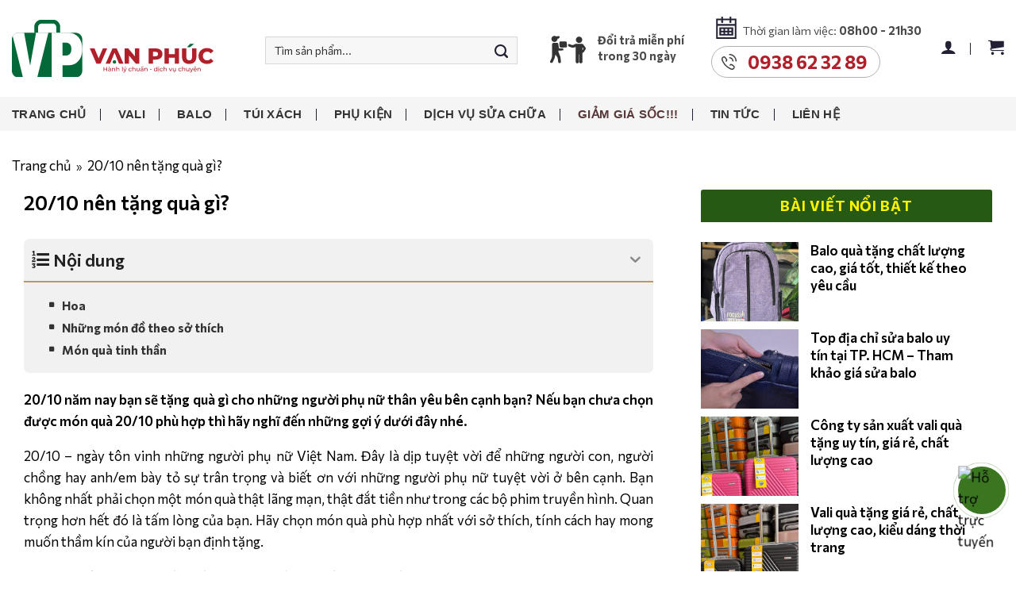

--- FILE ---
content_type: text/html; charset=UTF-8
request_url: https://balovanphuc.com/tin-tuc/2010-nen-tang-qua-gi-603.html
body_size: 27942
content:
<!DOCTYPE html><html lang="vi" prefix="og: https://ogp.me/ns#" class="loading-site no-js"> <head><meta charset="UTF-8" /><meta name="viewport" content="width=device-width, initial-scale=1.0, maximum-scale=1.0, user-scalable=no" /><meta name="author" content="Ba lô Vạn Phúc" /><meta name="copyright" content="Ba lô Vạn Phúc [balovanphuc@gmail.com]" /><link rel="profile" href="http://gmpg.org/xfn/11" /><link rel="pingback" href="https://balovanphuc.com/xmlrpc.php" /><meta name="DC.title" content="Ba Lô Vạn Phúc chuyên các loại vali, balo, cặp da, túi xách" /><meta name="geo.region" content="VN-SG" /><meta name="geo.placename" content="Ba Lô Vạn Phúc chuyên các loại vali, balo, cặp da, túi xách" /><meta name="geo.position" content="10.787822757874572:106.66281400009575" /><meta name="ICBM" content="10.787822757874572,106.66281400009575" /><meta name="DC.identifier" content="https://balovanphuc.com/" /><meta name="language" content="Việt Nam"><meta http-equiv="content-language" content="vi" /><meta content="Vietnamese" name="geo.region" /><meta name="DC.language" scheme="utf-8" content="vi" /><script>(function(html){html.className = html.className.replace(/\bno-js\b/,'js')})(document.documentElement);</script><link rel="canonical" href="https://balovanphuc.com/tin-tuc/2010-nen-tang-qua-gi-603.html" /><meta property="og:url" content="https://balovanphuc.com/tin-tuc/2010-nen-tang-qua-gi-603.html" /><style>img:is([sizes="auto" i],[sizes^="auto," i]){contain-intrinsic-size:3000px 1500px}</style><title>20/10 nên tặng quà gì? &raquo; Balo Vạn Phúc</title><meta name="description" content="20/10 năm nay bạn sẽ tặng quà gì cho những người phụ nữ thân yêu bên cạnh bạn? Nếu bạn chưa chọn được món quà 20/10 phù hợp thì hãy nghĩ đến những gợi ý dưới đây nhé."/><meta name="robots" content="follow, index, max-snippet:-1, max-video-preview:-1, max-image-preview:large"/><link rel="canonical" href="https://balovanphuc.com/tin-tuc/2010-nen-tang-qua-gi-603.html" /><meta property="og:locale" content="vi_VN" /><meta property="og:type" content="article" /><meta property="og:title" content="20/10 nên tặng quà gì? &raquo; Balo Vạn Phúc" /><meta property="og:description" content="20/10 năm nay bạn sẽ tặng quà gì cho những người phụ nữ thân yêu bên cạnh bạn? Nếu bạn chưa chọn được món quà 20/10 phù hợp thì hãy nghĩ đến những gợi ý dưới đây nhé." /><meta property="og:url" content="https://balovanphuc.com/tin-tuc/2010-nen-tang-qua-gi-603.html" /><meta property="og:site_name" content="Balo Vạn Phúc" /><meta property="article:publisher" content="https://www.facebook.com/valibaloVANPHUC" /><meta property="article:author" content="https://www.facebook.com/valibaloVANPHUC" /><meta property="og:image" content="https://balovanphuc.com/wp-content/uploads/2023/08/20-10-nen-tang-qua-gi.jpeg" /><meta property="og:image:secure_url" content="https://balovanphuc.com/wp-content/uploads/2023/08/20-10-nen-tang-qua-gi.jpeg" /><meta property="og:image:width" content="400" /><meta property="og:image:height" content="270" /><meta property="og:image:alt" content="quà 20/10. vali du lịch" /><meta property="og:image:type" content="image/jpeg" /><meta name="twitter:card" content="summary_large_image" /><meta name="twitter:title" content="20/10 nên tặng quà gì? &raquo; Balo Vạn Phúc" /><meta name="twitter:description" content="20/10 năm nay bạn sẽ tặng quà gì cho những người phụ nữ thân yêu bên cạnh bạn? Nếu bạn chưa chọn được món quà 20/10 phù hợp thì hãy nghĩ đến những gợi ý dưới đây nhé." /><meta name="twitter:site" content="@balovanphuc" /><meta name="twitter:creator" content="@balovanphuc" /><meta name="twitter:image" content="https://balovanphuc.com/wp-content/uploads/2023/08/20-10-nen-tang-qua-gi.jpeg" /><script type="application/ld+json" class="rank-math-schema-pro">{"@context":"https://schema.org","@graph":[{"@type":"BreadcrumbList","@id":"https://balovanphuc.com/tin-tuc/2010-nen-tang-qua-gi-603.html#breadcrumb","itemListElement":[{"@type":"ListItem","position":"1","item":{"@id":"https://balovanphuc.com","name":"Trang ch\u1ee7"}},{"@type":"ListItem","position":"2","item":{"@id":"https://balovanphuc.com/tin-tuc/2010-nen-tang-qua-gi-603.html","name":"20/10 n\u00ean t\u1eb7ng qu\u00e0 g\u00ec?"}}]}]}</script><link rel='dns-prefetch' href='//cdn.jsdelivr.net' /><link rel="alternate" type="application/rss+xml" title="Dòng thông tin Balo Vạn Phúc &raquo;" href="https://balovanphuc.com/feed" /><link rel="alternate" type="application/rss+xml" title="Balo Vạn Phúc &raquo; Dòng bình luận" href="https://balovanphuc.com/comments/feed" /><script type="text/javascript">
window._wpemojiSettings = {"baseUrl":"https:\/\/s.w.org\/images\/core\/emoji\/16.0.1\/72x72\/","ext":".png","svgUrl":"https:\/\/s.w.org\/images\/core\/emoji\/16.0.1\/svg\/","svgExt":".svg","source":{"concatemoji":"https:\/\/balovanphuc.com\/wp-includes\/js\/wp-emoji-release.min.js?ver=6.8.3"}};
!function(s,n){var o,i,e;function c(e){try{var t={supportTests:e,timestamp:(new Date).valueOf()};sessionStorage.setItem(o,JSON.stringify(t))}catch(e){}}function p(e,t,n){e.clearRect(0,0,e.canvas.width,e.canvas.height),e.fillText(t,0,0);var t=new Uint32Array(e.getImageData(0,0,e.canvas.width,e.canvas.height).data),a=(e.clearRect(0,0,e.canvas.width,e.canvas.height),e.fillText(n,0,0),new Uint32Array(e.getImageData(0,0,e.canvas.width,e.canvas.height).data));return t.every(function(e,t){return e===a[t]})}function u(e,t){e.clearRect(0,0,e.canvas.width,e.canvas.height),e.fillText(t,0,0);for(var n=e.getImageData(16,16,1,1),a=0;a<n.data.length;a++)if(0!==n.data[a])return!1;return!0}function f(e,t,n,a){switch(t){case"flag":return n(e,"\ud83c\udff3\ufe0f\u200d\u26a7\ufe0f","\ud83c\udff3\ufe0f\u200b\u26a7\ufe0f")?!1:!n(e,"\ud83c\udde8\ud83c\uddf6","\ud83c\udde8\u200b\ud83c\uddf6")&&!n(e,"\ud83c\udff4\udb40\udc67\udb40\udc62\udb40\udc65\udb40\udc6e\udb40\udc67\udb40\udc7f","\ud83c\udff4\u200b\udb40\udc67\u200b\udb40\udc62\u200b\udb40\udc65\u200b\udb40\udc6e\u200b\udb40\udc67\u200b\udb40\udc7f");case"emoji":return!a(e,"\ud83e\udedf")}return!1}function g(e,t,n,a){var r="undefined"!=typeof WorkerGlobalScope&&self instanceof WorkerGlobalScope?new OffscreenCanvas(300,150):s.createElement("canvas"),o=r.getContext("2d",{willReadFrequently:!0}),i=(o.textBaseline="top",o.font="600 32px Arial",{});return e.forEach(function(e){i[e]=t(o,e,n,a)}),i}function t(e){var t=s.createElement("script");t.src=e,t.defer=!0,s.head.appendChild(t)}"undefined"!=typeof Promise&&(o="wpEmojiSettingsSupports",i=["flag","emoji"],n.supports={everything:!0,everythingExceptFlag:!0},e=new Promise(function(e){s.addEventListener("DOMContentLoaded",e,{once:!0})}),new Promise(function(t){var n=function(){try{var e=JSON.parse(sessionStorage.getItem(o));if("object"==typeof e&&"number"==typeof e.timestamp&&(new Date).valueOf()<e.timestamp+604800&&"object"==typeof e.supportTests)return e.supportTests}catch(e){}return null}();if(!n){if("undefined"!=typeof Worker&&"undefined"!=typeof OffscreenCanvas&&"undefined"!=typeof URL&&URL.createObjectURL&&"undefined"!=typeof Blob)try{var e="postMessage("+g.toString()+"("+[JSON.stringify(i),f.toString(),p.toString(),u.toString()].join(",")+"));",a=new Blob([e],{type:"text/javascript"}),r=new Worker(URL.createObjectURL(a),{name:"wpTestEmojiSupports"});return void(r.onmessage=function(e){c(n=e.data),r.terminate(),t(n)})}catch(e){}c(n=g(i,f,p,u))}t(n)}).then(function(e){for(var t in e)n.supports[t]=e[t],n.supports.everything=n.supports.everything&&n.supports[t],"flag"!==t&&(n.supports.everythingExceptFlag=n.supports.everythingExceptFlag&&n.supports[t]);n.supports.everythingExceptFlag=n.supports.everythingExceptFlag&&!n.supports.flag,n.DOMReady=!1,n.readyCallback=function(){n.DOMReady=!0}}).then(function(){return e}).then(function(){var e;n.supports.everything||(n.readyCallback(),(e=n.source||{}).concatemoji?t(e.concatemoji):e.wpemoji&&e.twemoji&&(t(e.twemoji),t(e.wpemoji)))}))}((window,document),window._wpemojiSettings);
</script><style id='wp-emoji-styles-inline-css' type='text/css'>img.wp-smiley,img.emoji{display:inline !important;border:none !important;box-shadow:none !important;height:1em !important;width:1em !important;margin:0 0.07em !important;vertical-align:-0.1em !important;background:none !important;padding:0 !important}</style><link rel='stylesheet' id='wp-block-library-css' href='https://balovanphuc.com/wp-includes/css/dist/block-library/style.min.css?ver=6.8.3' type='text/css' media='all' /><style id='classic-theme-styles-inline-css' type='text/css'>.wp-block-button__link{color:#fff;background-color:#32373c;border-radius:9999px;box-shadow:none;text-decoration:none;padding:calc(.667em + 2px) calc(1.333em + 2px);font-size:1.125em}.wp-block-file__button{background:#32373c;color:#fff;text-decoration:none}</style><style id='global-styles-inline-css' type='text/css'>:root{--wp--preset--aspect-ratio--square:1;--wp--preset--aspect-ratio--4-3:4/3;--wp--preset--aspect-ratio--3-4:3/4;--wp--preset--aspect-ratio--3-2:3/2;--wp--preset--aspect-ratio--2-3:2/3;--wp--preset--aspect-ratio--16-9:16/9;--wp--preset--aspect-ratio--9-16:9/16;--wp--preset--color--black:#000000;--wp--preset--color--cyan-bluish-gray:#abb8c3;--wp--preset--color--white:#ffffff;--wp--preset--color--pale-pink:#f78da7;--wp--preset--color--vivid-red:#cf2e2e;--wp--preset--color--luminous-vivid-orange:#ff6900;--wp--preset--color--luminous-vivid-amber:#fcb900;--wp--preset--color--light-green-cyan:#7bdcb5;--wp--preset--color--vivid-green-cyan:#00d084;--wp--preset--color--pale-cyan-blue:#8ed1fc;--wp--preset--color--vivid-cyan-blue:#0693e3;--wp--preset--color--vivid-purple:#9b51e0;--wp--preset--gradient--vivid-cyan-blue-to-vivid-purple:linear-gradient(135deg,rgba(6,147,227,1) 0%,rgb(155,81,224) 100%);--wp--preset--gradient--light-green-cyan-to-vivid-green-cyan:linear-gradient(135deg,rgb(122,220,180) 0%,rgb(0,208,130) 100%);--wp--preset--gradient--luminous-vivid-amber-to-luminous-vivid-orange:linear-gradient(135deg,rgba(252,185,0,1) 0%,rgba(255,105,0,1) 100%);--wp--preset--gradient--luminous-vivid-orange-to-vivid-red:linear-gradient(135deg,rgba(255,105,0,1) 0%,rgb(207,46,46) 100%);--wp--preset--gradient--very-light-gray-to-cyan-bluish-gray:linear-gradient(135deg,rgb(238,238,238) 0%,rgb(169,184,195) 100%);--wp--preset--gradient--cool-to-warm-spectrum:linear-gradient(135deg,rgb(74,234,220) 0%,rgb(151,120,209) 20%,rgb(207,42,186) 40%,rgb(238,44,130) 60%,rgb(251,105,98) 80%,rgb(254,248,76) 100%);--wp--preset--gradient--blush-light-purple:linear-gradient(135deg,rgb(255,206,236) 0%,rgb(152,150,240) 100%);--wp--preset--gradient--blush-bordeaux:linear-gradient(135deg,rgb(254,205,165) 0%,rgb(254,45,45) 50%,rgb(107,0,62) 100%);--wp--preset--gradient--luminous-dusk:linear-gradient(135deg,rgb(255,203,112) 0%,rgb(199,81,192) 50%,rgb(65,88,208) 100%);--wp--preset--gradient--pale-ocean:linear-gradient(135deg,rgb(255,245,203) 0%,rgb(182,227,212) 50%,rgb(51,167,181) 100%);--wp--preset--gradient--electric-grass:linear-gradient(135deg,rgb(202,248,128) 0%,rgb(113,206,126) 100%);--wp--preset--gradient--midnight:linear-gradient(135deg,rgb(2,3,129) 0%,rgb(40,116,252) 100%);--wp--preset--font-size--small:13px;--wp--preset--font-size--medium:20px;--wp--preset--font-size--large:36px;--wp--preset--font-size--x-large:42px;--wp--preset--spacing--20:0.44rem;--wp--preset--spacing--30:0.67rem;--wp--preset--spacing--40:1rem;--wp--preset--spacing--50:1.5rem;--wp--preset--spacing--60:2.25rem;--wp--preset--spacing--70:3.38rem;--wp--preset--spacing--80:5.06rem;--wp--preset--shadow--natural:6px 6px 9px rgba(0,0,0,0.2);--wp--preset--shadow--deep:12px 12px 50px rgba(0,0,0,0.4);--wp--preset--shadow--sharp:6px 6px 0px rgba(0,0,0,0.2);--wp--preset--shadow--outlined:6px 6px 0px -3px rgba(255,255,255,1),6px 6px rgba(0,0,0,1);--wp--preset--shadow--crisp:6px 6px 0px rgba(0,0,0,1)}:where(.is-layout-flex){gap:0.5em}:where(.is-layout-grid){gap:0.5em}body .is-layout-flex{display:flex}.is-layout-flex{flex-wrap:wrap;align-items:center}.is-layout-flex >:is(*,div){margin:0}body .is-layout-grid{display:grid}.is-layout-grid >:is(*,div){margin:0}:where(.wp-block-columns.is-layout-flex){gap:2em}:where(.wp-block-columns.is-layout-grid){gap:2em}:where(.wp-block-post-template.is-layout-flex){gap:1.25em}:where(.wp-block-post-template.is-layout-grid){gap:1.25em}.has-black-color{color:var(--wp--preset--color--black) !important}.has-cyan-bluish-gray-color{color:var(--wp--preset--color--cyan-bluish-gray) !important}.has-white-color{color:var(--wp--preset--color--white) !important}.has-pale-pink-color{color:var(--wp--preset--color--pale-pink) !important}.has-vivid-red-color{color:var(--wp--preset--color--vivid-red) !important}.has-luminous-vivid-orange-color{color:var(--wp--preset--color--luminous-vivid-orange) !important}.has-luminous-vivid-amber-color{color:var(--wp--preset--color--luminous-vivid-amber) !important}.has-light-green-cyan-color{color:var(--wp--preset--color--light-green-cyan) !important}.has-vivid-green-cyan-color{color:var(--wp--preset--color--vivid-green-cyan) !important}.has-pale-cyan-blue-color{color:var(--wp--preset--color--pale-cyan-blue) !important}.has-vivid-cyan-blue-color{color:var(--wp--preset--color--vivid-cyan-blue) !important}.has-vivid-purple-color{color:var(--wp--preset--color--vivid-purple) !important}.has-black-background-color{background-color:var(--wp--preset--color--black) !important}.has-cyan-bluish-gray-background-color{background-color:var(--wp--preset--color--cyan-bluish-gray) !important}.has-white-background-color{background-color:var(--wp--preset--color--white) !important}.has-pale-pink-background-color{background-color:var(--wp--preset--color--pale-pink) !important}.has-vivid-red-background-color{background-color:var(--wp--preset--color--vivid-red) !important}.has-luminous-vivid-orange-background-color{background-color:var(--wp--preset--color--luminous-vivid-orange) !important}.has-luminous-vivid-amber-background-color{background-color:var(--wp--preset--color--luminous-vivid-amber) !important}.has-light-green-cyan-background-color{background-color:var(--wp--preset--color--light-green-cyan) !important}.has-vivid-green-cyan-background-color{background-color:var(--wp--preset--color--vivid-green-cyan) !important}.has-pale-cyan-blue-background-color{background-color:var(--wp--preset--color--pale-cyan-blue) !important}.has-vivid-cyan-blue-background-color{background-color:var(--wp--preset--color--vivid-cyan-blue) !important}.has-vivid-purple-background-color{background-color:var(--wp--preset--color--vivid-purple) !important}.has-black-border-color{border-color:var(--wp--preset--color--black) !important}.has-cyan-bluish-gray-border-color{border-color:var(--wp--preset--color--cyan-bluish-gray) !important}.has-white-border-color{border-color:var(--wp--preset--color--white) !important}.has-pale-pink-border-color{border-color:var(--wp--preset--color--pale-pink) !important}.has-vivid-red-border-color{border-color:var(--wp--preset--color--vivid-red) !important}.has-luminous-vivid-orange-border-color{border-color:var(--wp--preset--color--luminous-vivid-orange) !important}.has-luminous-vivid-amber-border-color{border-color:var(--wp--preset--color--luminous-vivid-amber) !important}.has-light-green-cyan-border-color{border-color:var(--wp--preset--color--light-green-cyan) !important}.has-vivid-green-cyan-border-color{border-color:var(--wp--preset--color--vivid-green-cyan) !important}.has-pale-cyan-blue-border-color{border-color:var(--wp--preset--color--pale-cyan-blue) !important}.has-vivid-cyan-blue-border-color{border-color:var(--wp--preset--color--vivid-cyan-blue) !important}.has-vivid-purple-border-color{border-color:var(--wp--preset--color--vivid-purple) !important}.has-vivid-cyan-blue-to-vivid-purple-gradient-background{background:var(--wp--preset--gradient--vivid-cyan-blue-to-vivid-purple) !important}.has-light-green-cyan-to-vivid-green-cyan-gradient-background{background:var(--wp--preset--gradient--light-green-cyan-to-vivid-green-cyan) !important}.has-luminous-vivid-amber-to-luminous-vivid-orange-gradient-background{background:var(--wp--preset--gradient--luminous-vivid-amber-to-luminous-vivid-orange) !important}.has-luminous-vivid-orange-to-vivid-red-gradient-background{background:var(--wp--preset--gradient--luminous-vivid-orange-to-vivid-red) !important}.has-very-light-gray-to-cyan-bluish-gray-gradient-background{background:var(--wp--preset--gradient--very-light-gray-to-cyan-bluish-gray) !important}.has-cool-to-warm-spectrum-gradient-background{background:var(--wp--preset--gradient--cool-to-warm-spectrum) !important}.has-blush-light-purple-gradient-background{background:var(--wp--preset--gradient--blush-light-purple) !important}.has-blush-bordeaux-gradient-background{background:var(--wp--preset--gradient--blush-bordeaux) !important}.has-luminous-dusk-gradient-background{background:var(--wp--preset--gradient--luminous-dusk) !important}.has-pale-ocean-gradient-background{background:var(--wp--preset--gradient--pale-ocean) !important}.has-electric-grass-gradient-background{background:var(--wp--preset--gradient--electric-grass) !important}.has-midnight-gradient-background{background:var(--wp--preset--gradient--midnight) !important}.has-small-font-size{font-size:var(--wp--preset--font-size--small) !important}.has-medium-font-size{font-size:var(--wp--preset--font-size--medium) !important}.has-large-font-size{font-size:var(--wp--preset--font-size--large) !important}.has-x-large-font-size{font-size:var(--wp--preset--font-size--x-large) !important}:where(.wp-block-post-template.is-layout-flex){gap:1.25em}:where(.wp-block-post-template.is-layout-grid){gap:1.25em}:where(.wp-block-columns.is-layout-flex){gap:2em}:where(.wp-block-columns.is-layout-grid){gap:2em}:root:where(.wp-block-pullquote){font-size:1.5em;line-height:1.6}</style><link rel='stylesheet' id='contact-form-7-css' href='https://balovanphuc.com/wp-content/plugins/contact-form-7/includes/css/styles.css?ver=6.1.3' type='text/css' media='all' /><link rel='stylesheet' id='wp-faq-schema-jquery-ui-css' href='https://balovanphuc.com/wp-content/plugins/faq-schema-for-pages-and-posts//css/jquery-ui.css?ver=2.0.0' type='text/css' media='all' /><link rel='stylesheet' id='kk-star-ratings-css' href='https://balovanphuc.com/wp-content/plugins/kk-star-ratings/src/core/public/css/kk-star-ratings.min.css?ver=5.4.10.2' type='text/css' media='all' /><link rel='stylesheet' id='wpsm_ac-font-awesome-front-css' href='https://balovanphuc.com/wp-content/plugins/responsive-accordion-and-collapse/css/font-awesome/css/font-awesome.min.css?ver=6.8.3' type='text/css' media='all' /><link rel='stylesheet' id='wpsm_ac_bootstrap-front-css' href='https://balovanphuc.com/wp-content/plugins/responsive-accordion-and-collapse/css/bootstrap-front.css?ver=6.8.3' type='text/css' media='all' /><style id='woocommerce-inline-inline-css' type='text/css'>.woocommerce form .form-row .required{visibility:visible}</style><link rel='stylesheet' id='woo-variation-swatches-css' href='https://balovanphuc.com/wp-content/plugins/woo-variation-swatches/assets/css/frontend.min.css?ver=1763965108' type='text/css' media='all' /><style id='woo-variation-swatches-inline-css' type='text/css'>:root{--wvs-tick:url("data:image/svg+xml;utf8,%3Csvg filter='drop-shadow(0px 0px 2px rgb(0 0 0 / .8))' xmlns='http://www.w3.org/2000/svg' viewBox='0 0 30 30'%3E%3Cpath fill='none' stroke='%23ffffff' stroke-linecap='round' stroke-linejoin='round' stroke-width='4' d='M4 16L11 23 27 7'/%3E%3C/svg%3E");--wvs-cross:url("data:image/svg+xml;utf8,%3Csvg filter='drop-shadow(0px 0px 5px rgb(255 255 255 / .6))' xmlns='http://www.w3.org/2000/svg' width='72px' height='72px' viewBox='0 0 24 24'%3E%3Cpath fill='none' stroke='%23ff0000' stroke-linecap='round' stroke-width='0.6' d='M5 5L19 19M19 5L5 19'/%3E%3C/svg%3E");--wvs-single-product-item-width:30px;--wvs-single-product-item-height:30px;--wvs-single-product-item-font-size:16px}</style><link rel='stylesheet' id='brands-styles-css' href='https://balovanphuc.com/wp-content/plugins/woocommerce/assets/css/brands.css?ver=10.3.5' type='text/css' media='all' /><link rel='stylesheet' id='flatsome-icons-css' href='https://balovanphuc.com/wp-content/themes/flatsome/assets/css/fl-icons.css?ver=3.3' type='text/css' media='all' /><link rel='stylesheet' id='slick-css' href='//cdn.jsdelivr.net/npm/slick-carousel@1.8.1/slick/slick.css?ver=6.8.3' type='text/css' media='screen' /><link rel='stylesheet' id='fixedtoc-style-css' href='https://balovanphuc.com/wp-content/plugins/fixed-toc/frontend/assets/css/ftoc.min.css?ver=3.1.17' type='text/css' media='all' /><style id='fixedtoc-style-inline-css' type='text/css'>.ftwp-in-post#ftwp-container-outer{height:auto}#ftwp-container.ftwp-wrap #ftwp-contents{width:auto;height:auto}.ftwp-in-post#ftwp-container-outer #ftwp-contents{height:auto}.ftwp-in-post#ftwp-container-outer.ftwp-float-none #ftwp-contents{width:auto}#ftwp-container.ftwp-wrap #ftwp-trigger{width:50px;height:50px;font-size:30px}#ftwp-container #ftwp-trigger.ftwp-border-medium{font-size:29px}#ftwp-container.ftwp-wrap #ftwp-header{font-size:22px;font-family:'Commissioner',sans-serif !important}#ftwp-container.ftwp-wrap #ftwp-header-title{font-weight:normal}#ftwp-container.ftwp-wrap #ftwp-list{font-size:14px;font-family:inherit}#ftwp-container.ftwp-wrap #ftwp-list .ftwp-anchor::before{font-size:5.6px}#ftwp-container #ftwp-list.ftwp-strong-first>.ftwp-item>.ftwp-anchor .ftwp-text{font-size:15.4px}#ftwp-container.ftwp-wrap #ftwp-list.ftwp-strong-first>.ftwp-item>.ftwp-anchor::before{font-size:7px}#ftwp-container.ftwp-wrap #ftwp-trigger{color:#474747;background:rgba(241,241,241,0.95)}#ftwp-container.ftwp-wrap #ftwp-trigger{border-color:rgba(221,221,221,0.95)}#ftwp-container.ftwp-wrap #ftwp-header{color:#212121;background:rgba(241,241,241,0.95)}#ftwp-container.ftwp-wrap #ftwp-contents:hover #ftwp-header{background:#f1f1f1}#ftwp-container.ftwp-wrap #ftwp-list{color:#333;background:rgba(241,241,241,0.95)}#ftwp-container.ftwp-wrap #ftwp-contents:hover #ftwp-list{background:#f1f1f1}#ftwp-container.ftwp-wrap #ftwp-list .ftwp-anchor:hover{color:#cd8b08}#ftwp-container.ftwp-wrap #ftwp-list .ftwp-anchor:focus,#ftwp-container.ftwp-wrap #ftwp-list .ftwp-active,#ftwp-container.ftwp-wrap #ftwp-list .ftwp-active:hover{color:#fff}#ftwp-container.ftwp-wrap #ftwp-list .ftwp-text::before{background:rgba(184,155,96,0.95)}.ftwp-heading-target::before{background:rgba(184,155,96,0.95)}#ftwp-container #ftwp-list.ftwp-effect-fade .ftwp-anchor.ftwp-active,#ftwp-container #ftwp-list.ftwp-effect-fade .ftwp-anchor:focus{background:rgba(184,155,96,0.95)}.single-post .ftwp-in-post#ftwp-container-outer.ftwp-float-none #ftwp-contents{border-color:#dddddd;border-width:1px;padding:0px 0px}#ftwp-container.ftwp-wrap #ftwp-list{border-top:solid 2px #b89b60;padding:20px 0px 0px;height:auto !important}#ftwp-container.ftwp-wrap #ftwp-list{padding:15px 0px 15px}</style><link rel='stylesheet' id='flatsome-main-css' href='https://balovanphuc.com/wp-content/themes/flatsome/assets/css/flatsome.css?ver=3.6.1' type='text/css' media='all' /><link rel='stylesheet' id='flatsome-shop-css' href='https://balovanphuc.com/wp-content/themes/flatsome/assets/css/flatsome-shop.css?ver=3.6.1' type='text/css' media='all' /><link rel='stylesheet' id='flatsome-style-css' href='https://balovanphuc.com/wp-content/themes/flatsome/style.css?ver=3.6.1' type='text/css' media='all' /><script type="text/javascript" src="https://balovanphuc.com/wp-includes/js/jquery/jquery.min.js?ver=3.7.1" id="jquery-core-js"></script><script type="text/javascript" src="https://balovanphuc.com/wp-includes/js/jquery/jquery-migrate.min.js?ver=3.4.1" id="jquery-migrate-js"></script><script type="text/javascript" src="https://balovanphuc.com/wp-content/plugins/woocommerce/assets/js/jquery-blockui/jquery.blockUI.min.js?ver=2.7.0-wc.10.3.5" id="wc-jquery-blockui-js" data-wp-strategy="defer"></script><script type="text/javascript" id="wc-add-to-cart-js-extra">
var wc_add_to_cart_params = {"ajax_url":"\/wp-admin\/admin-ajax.php","wc_ajax_url":"\/?wc-ajax=%%endpoint%%","i18n_view_cart":"Xem gi\u1ecf h\u00e0ng","cart_url":"https:\/\/balovanphuc.com\/cart","is_cart":"","cart_redirect_after_add":"yes"};
</script><script type="text/javascript" src="https://balovanphuc.com/wp-content/plugins/woocommerce/assets/js/frontend/add-to-cart.min.js?ver=10.3.5" id="wc-add-to-cart-js" defer="defer" data-wp-strategy="defer"></script><script type="text/javascript" src="https://balovanphuc.com/wp-content/plugins/woocommerce/assets/js/js-cookie/js.cookie.min.js?ver=2.1.4-wc.10.3.5" id="wc-js-cookie-js" defer="defer" data-wp-strategy="defer"></script><script type="text/javascript" id="woocommerce-js-extra">
var woocommerce_params = {"ajax_url":"\/wp-admin\/admin-ajax.php","wc_ajax_url":"\/?wc-ajax=%%endpoint%%","i18n_password_show":"Hi\u1ec3n th\u1ecb m\u1eadt kh\u1ea9u","i18n_password_hide":"\u1ea8n m\u1eadt kh\u1ea9u"};
</script><script type="text/javascript" src="https://balovanphuc.com/wp-content/plugins/woocommerce/assets/js/frontend/woocommerce.min.js?ver=10.3.5" id="woocommerce-js" defer="defer" data-wp-strategy="defer"></script><link rel="https://api.w.org/" href="https://balovanphuc.com/wp-json/" /><link rel="EditURI" type="application/rsd+xml" title="RSD" href="https://balovanphuc.com/xmlrpc.php?rsd" /><meta name="generator" content="WordPress 6.8.3" /><link rel='shortlink' href='https://balovanphuc.com/?p=10795' /><link rel="alternate" title="oNhúng (JSON)" type="application/json+oembed" href="https://balovanphuc.com/wp-json/oembed/1.0/embed?url=https%3A%2F%2Fbalovanphuc.com%2Ftin-tuc%2F2010-nen-tang-qua-gi-603.html" /><link rel="alternate" title="oNhúng (XML)" type="text/xml+oembed" href="https://balovanphuc.com/wp-json/oembed/1.0/embed?url=https%3A%2F%2Fbalovanphuc.com%2Ftin-tuc%2F2010-nen-tang-qua-gi-603.html&#038;format=xml" /><style>.bg{opacity:0;transition:opacity 1s;-webkit-transition:opacity 1s}.bg-loaded{opacity:1}</style><!--[if IE]><link rel="stylesheet" type="text/css" href="https://balovanphuc.com/wp-content/themes/flatsome/assets/css/ie-fallback.css"><script src="//cdnjs.cloudflare.com/ajax/libs/html5shiv/3.6.1/html5shiv.js"></script><script>var head = document.getElementsByTagName('head')[0],style = document.createElement('style');style.type = 'text/css';style.styleSheet.cssText = ':before,:after{content:none !important';head.appendChild(style);setTimeout(function(){head.removeChild(style);}, 0);</script><script src="https://balovanphuc.com/wp-content/themes/flatsome/assets/libs/ie-flexibility.js"></script><![endif]--><noscript><style>.woocommerce-product-gallery{opacity:1 !important}</style></noscript><link rel="icon" href="https://balovanphuc.com/wp-content/uploads/2023/08/favico-50x50.png" sizes="32x32" /><link rel="icon" href="https://balovanphuc.com/wp-content/uploads/2023/08/favico.png" sizes="192x192" /><link rel="apple-touch-icon" href="https://balovanphuc.com/wp-content/uploads/2023/08/favico.png" /><meta name="msapplication-TileImage" content="https://balovanphuc.com/wp-content/uploads/2023/08/favico.png" /><style id="custom-css" type="text/css">:root{--primary-color:#fcb017}.header-main{height:122px}#logo img{max-height:122px}#logo{width:254px}.stuck #logo img{padding:5px 0}.header-bottom{min-height:43px}.header-top{min-height:30px}.transparent .header-main{height:30px}.transparent #logo img{max-height:30px}.has-transparent + .page-title:first-of-type,.has-transparent + #main > .page-title,.has-transparent + #main > div > .page-title,.has-transparent + #main .page-header-wrapper:first-of-type .page-title{padding-top:80px}.header.show-on-scroll,.stuck .header-main{height:60px!important}.stuck #logo img{max-height:60px!important}.search-form{width:90%}.header-bg-color,.header-wrapper{background-color:#ffffff}.header-bottom{background-color:#f5f5f5}.header-main .nav > li > a{line-height:16px}.header-bottom-nav > li > a{line-height:18px}@media (max-width:549px){.header-main{height:70px}#logo img{max-height:70px}}.accordion-title.active,.has-icon-bg .icon .icon-inner,.logo a,.primary.is-underline,.primary.is-link,.badge-outline .badge-inner,.nav-outline > li.active> a,.nav-outline >li.active > a,.cart-icon strong,[data-color='primary'],.is-outline.primary{color:#fcb017}[data-text-color="primary"]{color:#fcb017!important}.scroll-to-bullets a,.featured-title,.label-new.menu-item > a:after,.nav-pagination > li > .current,.nav-pagination > li > span:hover,.nav-pagination > li > a:hover,.has-hover:hover .badge-outline .badge-inner,button[type="submit"],.button.wc-forward:not(.checkout):not(.checkout-button),.button.submit-button,.button.primary:not(.is-outline),.featured-table .title,.is-outline:hover,.has-icon:hover .icon-label,.nav-dropdown-bold .nav-column li > a:hover,.nav-dropdown.nav-dropdown-bold > li > a:hover,.nav-dropdown-bold.dark .nav-column li > a:hover,.nav-dropdown.nav-dropdown-bold.dark > li > a:hover,.is-outline:hover,.tagcloud a:hover,.grid-tools a,input[type='submit']:not(.is-form),.box-badge:hover .box-text,input.button.alt,.nav-box > li > a:hover,.nav-box > li.active > a,.nav-pills > li.active > a,.current-dropdown .cart-icon strong,.cart-icon:hover strong,.nav-line-bottom > li > a:before,.nav-line-grow > li > a:before,.nav-line > li > a:before,.banner,.header-top,.slider-nav-circle .flickity-prev-next-button:hover svg,.slider-nav-circle .flickity-prev-next-button:hover .arrow,.primary.is-outline:hover,.button.primary:not(.is-outline),input[type='submit'].primary,input[type='submit'].primary,input[type='reset'].button,input[type='button'].primary,.badge-inner{background-color:#fcb017}.nav-vertical.nav-tabs > li.active > a,.scroll-to-bullets a.active,.nav-pagination > li > .current,.nav-pagination > li > span:hover,.nav-pagination > li > a:hover,.has-hover:hover .badge-outline .badge-inner,.accordion-title.active,.featured-table,.is-outline:hover,.tagcloud a:hover,blockquote,.has-border,.cart-icon strong:after,.cart-icon strong,.blockUI:before,.processing:before,.loading-spin,.slider-nav-circle .flickity-prev-next-button:hover svg,.slider-nav-circle .flickity-prev-next-button:hover .arrow,.primary.is-outline:hover{border-color:#fcb017}.nav-tabs > li.active > a{border-top-color:#fcb017}.widget_shopping_cart_content .blockUI.blockOverlay:before{border-left-color:#fcb017}.woocommerce-checkout-review-order .blockUI.blockOverlay:before{border-left-color:#fcb017}.slider .flickity-prev-next-button:hover svg,.slider .flickity-prev-next-button:hover .arrow{fill:#fcb017}[data-icon-label]:after,.secondary.is-underline:hover,.secondary.is-outline:hover,.icon-label,.button.secondary:not(.is-outline),.button.alt:not(.is-outline),.badge-inner.on-sale,.button.checkout,.single_add_to_cart_button{background-color:#fcb017}.secondary.is-underline,.secondary.is-link,.secondary.is-outline,.stars a.active,.star-rating:before,.woocommerce-page .star-rating:before,.star-rating span:before,.color-secondary{color:#fcb017}[data-text-color="secondary"]{color:#fcb017!important}.secondary.is-outline:hover{border-color:#fcb017}body{font-size:106%}@media screen and (max-width:549px){body{font-size:106%}}body{font-family:"Georgia,Times,&quot;Times New Roman&quot;,serif",sans-serif}body{font-weight:0}body{color:#000000}.nav > li > a{font-family:"Georgia,Times,&quot;Times New Roman&quot;,serif",sans-serif}.nav > li > a{font-weight:700}h1,h2,h3,h4,h5,h6,.heading-font,.off-canvas-center .nav-sidebar.nav-vertical > li > a{font-family:"Georgia,Times,&quot;Times New Roman&quot;,serif",sans-serif}h1,h2,h3,h4,h5,h6,.heading-font,.banner h1,.banner h2{font-weight:700}h1,h2,h3,h4,h5,h6,.heading-font{color:#000000}.alt-font{font-family:"Georgia,Times,&quot;Times New Roman&quot;,serif",sans-serif}.alt-font{font-weight:0!important}a{color:#fcb017}a:hover{color:#fcb017}.tagcloud a:hover{border-color:#fcb017;background-color:#fcb017}.products.has-equal-box-heights .box-image{padding-top:115%}@media screen and (min-width:550px){.products .box-vertical .box-image{min-width:510px!important;width:510px!important}}.footer-1{background-color:#ffffff}.footer-2{background-color:#ffffff}.absolute-footer,html{background-color:#ffffff}.page-title-small + main .product-container > .row{padding-top:0}.sec-produce .section-title-bold-center span{background:#000;color:#fff !important}.label-new.menu-item > a:after{content:"New"}.label-hot.menu-item > a:after{content:"Hot"}.label-sale.menu-item > a:after{content:"Sale"}.label-popular.menu-item > a:after{content:"Popular"}</style><meta name="google-site-verification" content="gpefVZWT2IffIHoSsdwuEZDCJwaBjSBbPRQ93Nc2LDw" /> <link rel="stylesheet" href="https://balovanphuc.com/wp-content/themes/flatsome/assets/css/custom.css"><link rel="preconnect" href="https://fonts.googleapis.com"><link rel="preconnect" href="https://fonts.gstatic.com" crossorigin><link href="https://fonts.googleapis.com/css2?family=Commissioner:wght@400;600;700&display=swap" rel="stylesheet"><script>(function(w,d,s,l,i){w[l]=w[l]||[];w[l].push({'gtm.start':
new Date().getTime(),event:'gtm.js'});var f=d.getElementsByTagName(s)[0],j=d.createElement(s),dl=l!='dataLayer'?'&l='+l:'';j.async=true;j.src=
'https://www.googletagmanager.com/gtm.js?id='+i+dl;f.parentNode.insertBefore(j,f);
})(window,document,'script','dataLayer','GTM-NS5DC7K');</script></head><body style="position:relative;"><noscript><iframe src="https://www.googletagmanager.com/ns.html?id=GTM-NS5DC7K" height="0" width="0" style="display:none;visibility:hidden"></iframe></noscript> </head><body class="wp-singular news-template-default single single-news postid-10795 wp-theme-flatsome theme-flatsome woocommerce-no-js rtwpvg woo-variation-swatches wvs-behavior-hide wvs-theme-flatsome wvs-show-label wvs-tooltip lightbox nav-dropdown-has-arrow has-ftoc"><script async src="https://www.googletagmanager.com/gtag/js?id=UA-101507839-1"></script><script>window.dataLayer = window.dataLayer || [];function gtag(){dataLayer.push(arguments);}gtag('js', new Date());gtag('config', 'UA-101507839-1');</script><a class="skip-link screen-reader-text" href="#main">Skip to content</a><div id="wrapper"><header id="header" class="header has-sticky sticky-jump"> <div class="header-wrapper"><div id="masthead" class="header-main "> <div class="header-inner flex-row container logo-left medium-logo-center" role="navigation">  <div id="logo" class="flex-col logo"> <a href="https://balovanphuc.com/" title="Balo Vạn Phúc - Shop Vali &#8211; Balo &#8211; Túi xách" rel="home"> <img width="254" height="122" src="https://balovanphuc.com/wp-content/uploads/2025/04/balo-vali-vanphuc.svg" class="header_logo header-logo" alt="Balo Vạn Phúc"/><img width="254" height="122" src="https://balovanphuc.com/wp-content/uploads/2025/04/balo-vali-vanphuc.svg" class="header-logo-dark" alt="Balo Vạn Phúc"/></a> </div>  <div class="flex-col show-for-medium flex-left"> <ul class="mobile-nav nav nav-left "> <li class="nav-icon has-icon"> <a href="#" data-open="#main-menu" data-pos="left" data-bg="main-menu-overlay" data-color="" class="is-small" aria-controls="main-menu" aria-expanded="false"> <i class="icon-menu" ></i> </a></li> </ul> </div>  <div class="flex-col hide-for-medium flex-left flex-grow"> <ul class="header-nav header-nav-main nav nav-left nav-divided nav-spacing-large nav-uppercase" > <li class="header-search-form search-form html relative has-icon"><div class="header-search-form-wrapper"><div class="searchform-wrapper ux-search-box relative form-flat is-normal"><form role="search" method="get" class="searchform" action="https://balovanphuc.com/"><div class="flex-row relative"><div class="flex-col flex-grow"> <input type="search" class="search-field mb-0" name="s" value="" placeholder="Tìm sản phẩm..." /> <input type="hidden" name="post_type" value="product" /> </div><div class="flex-col"><button type="submit" class="ux-search-submit submit-button secondary button icon mb-0"><i class="icon-search" ></i></button></div></div> <div class="live-search-results text-left z-top"></div></form></div></div></li> </ul> </div>  <div class="flex-col hide-for-medium flex-right"> <ul class="header-nav header-nav-main nav nav-right nav-divided nav-spacing-large nav-uppercase"> <li class="html custom html_nav_position_text_top"><div class="doitra"><a href="/bao-hanh-va-doi-tra">Đổi trả miễn phí <br> trong 30 ngày</a></div></li><li class="html custom html_topbar_left"><div class="time-head"> Thời gian làm việc: <b>08h00 - 21h30</b></div><div class="btn-act hotline "> <a href="tel:0938 62 32 89"><div class="phonering-alo-ph-img-circle"></div>0938 62 32 89</a> </div></li><li class="account-item has-icon "><a href="https://balovanphuc.com/my-account" class="nav-top-link nav-top-not-logged-in is-small" data-open="#login-form-popup" > <i class="icon-user" ></i></a></li><li class="header-divider"></li><li class="cart-item has-icon has-dropdown"><a href="https://balovanphuc.com/cart" title="Giỏ hàng" class="header-cart-link is-small"> <i class="icon-shopping-cart" data-icon-label="0"> </i> </a> <ul class="nav-dropdown nav-dropdown-default"> <li class="html widget_shopping_cart"> <div class="widget_shopping_cart_content"> <p class="woocommerce-mini-cart__empty-message">Chưa có sản phẩm trong giỏ hàng.</p> </div> </li> </ul></li> </ul> </div>  <div class="flex-col show-for-medium flex-right"> <ul class="mobile-nav nav nav-right "> <li class="cart-item has-icon"> <a href="https://balovanphuc.com/cart" class="header-cart-link off-canvas-toggle nav-top-link is-small" data-open="#cart-popup" data-class="off-canvas-cart" title="Giỏ hàng" data-pos="right"> <i class="icon-shopping-cart" data-icon-label="0"> </i> </a>  <div id="cart-popup" class="mfp-hide widget_shopping_cart"> <div class="cart-popup-inner inner-padding"> <div class="cart-popup-title text-center"> <h4 class="uppercase">Giỏ hàng</h4> <div class="is-divider"></div> </div> <div class="widget_shopping_cart_content"> <p class="woocommerce-mini-cart__empty-message">Chưa có sản phẩm trong giỏ hàng.</p> </div> <div class="cart-sidebar-content relative"></div> </div> </div></li> </ul> </div> </div>  <div class="container"><div class="top-divider full-width"></div></div> </div><div id="wide-nav" class="header-bottom wide-nav hide-for-medium"> <div class="flex-row container"> <div class="flex-col hide-for-medium flex-left"> <ul class="nav header-nav header-bottom-nav nav-left nav-divided nav-size-medium nav-uppercase"> <li id="menu-item-988" class="menu-item menu-item-type-post_type menu-item-object-page menu-item-home menu-item-988"><a href="https://balovanphuc.com/" class="nav-top-link">Trang chủ</a></li><li id="menu-item-8561" class="menu-item menu-item-type-custom menu-item-object-custom menu-item-8561"><a href="https://balovanphuc.com/product/vali/" class="nav-top-link">Vali</a></li><li id="menu-item-8562" class="menu-item menu-item-type-custom menu-item-object-custom menu-item-8562"><a href="https://balovanphuc.com/product/balo" class="nav-top-link">Balo</a></li><li id="menu-item-8563" class="menu-item menu-item-type-custom menu-item-object-custom menu-item-8563"><a href="https://balovanphuc.com/product/tui-xach" class="nav-top-link">Túi xách</a></li><li id="menu-item-8564" class="menu-item menu-item-type-custom menu-item-object-custom menu-item-8564"><a href="https://balovanphuc.com/product/phu-kien-linh-kien-thay-the" class="nav-top-link">Phụ kiện</a></li><li id="menu-item-8514" class="menu-item menu-item-type-post_type menu-item-object-page menu-item-8514"><a href="https://balovanphuc.com/dich-vu-bao-hanh-sua-chua" class="nav-top-link">Dịch vụ sửa chữa</a></li><li id="menu-item-9287" class="hot-nav menu-item menu-item-type-post_type menu-item-object-page menu-item-9287"><a href="https://balovanphuc.com/khuyen-mai" class="nav-top-link">Giảm giá sốc!!!</a></li><li id="menu-item-8516" class="menu-item menu-item-type-post_type menu-item-object-page menu-item-8516"><a href="https://balovanphuc.com/tin-tuc" class="nav-top-link">Tin tức</a></li><li id="menu-item-1086" class="menu-item menu-item-type-post_type menu-item-object-page menu-item-1086"><a href="https://balovanphuc.com/lien-he" class="nav-top-link">Liên hệ</a></li> </ul> </div> <div class="flex-col hide-for-medium flex-right flex-grow"> <ul class="nav header-nav header-bottom-nav nav-right nav-divided nav-size-medium nav-uppercase"> </ul> </div> </div></div><div class="header-bg-container fill"><div class="header-bg-image fill"></div><div class="header-bg-color fill"></div></div> </div> <div class="quick-alo-phone quick-alo-green quick-alo-show" id="quick-alo-phoneIcon"> <a href="tel:0938 62 32 89" title="Liên hệ nhanh"> <div class="quick-alo-ph-circle"></div> <div class="quick-alo-ph-circle-fill"></div> <div class="quick-alo-ph-img-circle"></div> <div class="hotline_pc">0938 62 32 89</div> </a></div></header><main id="main" class=""><div id="content" class="blog-wrapper blog-single page-wrapper"><div class="row r_breadcrumbs"><nav aria-label="breadcrumbs" class="rank-math-breadcrumb"><p><a href="https://balovanphuc.com">Trang chủ</a><span class="separator"> &raquo; </span><span class="last">20/10 nên tặng quà gì?</span></p></nav></div><div class="row row-large "><div class="large-8 col"><article id="post-10795" class="post-10795 news type-news status-publish has-post-thumbnail hentry post-ftoc"><div class="article-inner "><div class="entry-content single-page"><h1 class="entry-title">20/10 nên tặng quà gì?</h1><div id="ftwp-container-outer" class="ftwp-in-post ftwp-float-none"><div id="ftwp-container" class="ftwp-wrap ftwp-hidden-state ftwp-minimize ftwp-middle-right"><button type="button" id="ftwp-trigger" class="ftwp-shape-round ftwp-border-medium" title="click To Maximize The Table Of Contents"><span class="ftwp-trigger-icon ftwp-icon-number"></span></button><nav id="ftwp-contents" class="ftwp-shape-round ftwp-border-none"><header id="ftwp-header" class="ftwp-header-clickable"><span id="ftwp-header-control" class="ftwp-icon-number"></span><button type="button" id="ftwp-header-minimize" aria-labelledby="ftwp-header-title"></button><h3 id="ftwp-header-title">Nội dung</h3></header><ol id="ftwp-list" class="ftwp-liststyle-square ftwp-effect-fade ftwp-list-nest ftwp-strong-first ftwp-colexp ftwp-colexp-icon"><li class="ftwp-item"><a class="ftwp-anchor" href="#ftoc-heading-1"><span class="ftwp-text">Hoa</span></a></li><li class="ftwp-item"><a class="ftwp-anchor" href="#ftoc-heading-2"><span class="ftwp-text">Những món đồ theo sở thích</span></a></li><li class="ftwp-item"><a class="ftwp-anchor" href="#ftoc-heading-3"><span class="ftwp-text">Món quà tinh thần</span></a></li></ol></nav></div></div><div id="ftwp-postcontent"><p style="text-align:justify"><strong>20/10 năm nay bạn sẽ tặng quà gì cho những người phụ nữ thân yêu bên cạnh bạn? Nếu bạn chưa chọn được món quà 20/10 phù hợp thì hãy nghĩ đến những gợi ý dưới đây nhé.</strong></p><p style="text-align:justify">20/10 – ngày tôn vinh những người phụ nữ Việt Nam. Đây là dịp tuyệt vời để những người con, người chồng hay anh/em bày tỏ sự trân trọng và biết ơn với những người phụ nữ tuyệt vời ở bên cạnh. Bạn không nhất phải chọn một món quà thật lãng mạn, thật đắt tiền như trong các bộ phim truyền hình. Quan trọng hơn hết đó là tấm lòng của bạn. Hãy chọn món quà phù hợp nhất với sở thích, tính cách hay mong muốn thầm kín của người bạn định tặng.</p><p style="text-align:justify"><em>&gt;&gt; Xem thêm:&nbsp;<a href="https://balovanphuc.com/tin-tuc/nhung-mon-qua-2010-xin-so-cho-nang-nang-dong-460.html" target="_blank" rel="noopener">Những món quà 20/10 “xịn sò” cho nàng năng động</a></em></p><p style="text-align:justify">Nếu bạn chưa chọn được món quà phù hợp thì hãy nghĩ đến những gợi ý bên dưới đây nhé.</p><p style="text-align:justify"><img decoding="async" alt="20/10 nên tặng quà gì?" src="/upload/images/chon-qua-20.10-cho-phu-nu-1.jpg" title="20/10 nên tặng quà gì?" /></p><h2 id="ftoc-heading-1" class="ftwp-heading" style="text-align:justify">Hoa</h2><p style="text-align:justify">Hoa vẫn là món quà đơn giản và hiệu quả nhất dành tặng cho phái đẹp. Dù miệng các nàng vẫn nói đại loại như “Mình không thích hoa đâu”, “Mua hoa làm gì cho phung phí”, “Hoa chỉ là hình thức bên ngoài”… nhưng thử hỏi ai nỡ từ chối một bông hoa xinh đẹp đúng không nào? Thực tế thì dù người phụ nữ dù có mạnh mẽ đến đâu cũng trở nên “yểu điệu” khi cầm trên tay một bông hoa. Nếu không tin bạn hãy thử tặng mẹ/ chị gái/ người yêu hoa nhé. Dù chỉ là một bông thôi cũng sẽ khiến người ấy tươi vui rạng rỡ suốt vài ngày đấy.</p><p style="text-align:justify"><em>&gt;&gt; Xem thêm:</em>&nbsp;<a href="https://balovanphuc.com/tin-tuc/goi-y-qua-tang-ban-gai-ngay-83-517.html" target="_blank" rel="noopener"><em>Gợi ý quà tặng bạn gái ngày 8/3</em></a></p><h2 id="ftoc-heading-2" class="ftwp-heading" style="text-align:justify">Những món đồ theo sở thích</h2><p style="text-align:justify">Người phụ nữ bạn trân quý thích điều gì? Du lịch, đọc sách, nghe nhạc hay sưu tầm những món linh tinh? Hãy tìm hiểu và chọn cho người ấy một món đồ hợp sở thích, thiết thực nhé. Nếu bạn gái thích đi du lịch, thì chọn mua một chiếc vali du lịch thời trang hay những phụ kiện vali vui nhộn như túi trùm vali, bộ sticker dán vali, nhãn tên gắn vali… sẽ làm nàng thích mê.</p><p style="text-align:center"><img decoding="async" alt="20/10 nên tặng quà gì?" src="/upload/images/chon-qua-20.10-cho-phu-nu-2.png" title="20/10 nên tặng quà gì?" /></p><p style="text-align:justify">Còn nếu nàng thích đọc sách, thích viết lách hay thích sưu tầm thì các món văn phòng phẩm đẹp và lạ mắt sẽ là lựa chọn dễ dàng. Bạn không cần ngại món quà 20/10 bạn tặng “đụng hàng” với những thứ nàng đang có. Vì chỉ cần hợp sở thích thì bao nhiêu cũng không đủ.</p><h2 id="ftoc-heading-3" class="ftwp-heading" style="text-align:justify">Món quà tinh thần</h2><p style="text-align:justify">Nếu việc một món quà hữu hình trở nên quá khó khăn thì bạn có thể nghĩ đến món quà tinh thần, tình cảm. Một buổi hẹn hò thú vị, một bữa ăn đơn giản do bạn tự tay vào bếp, một ngày để người phụ nữ được thảnh thơi, hay đôi khi chỉ là một cái ôm thật ngọt ngào. Quà tặng là biểu hiện của tấm lòng, chỉ cần món quà 20/10 bạn trao đi xuất phát từ tận trái tim, thì chắc chắn nó sẽ chạm đến người nhận dù có là gì đi nữa. Bạn không cần dành quá nhiều tâm trí chuẩn bị những món quà thật tuyệt diệu. Vì món quà tuyệt vời nhất có khi là chính bạn rồi đấy.</p><p style="text-align:center"><img decoding="async" alt="20/10 nên tặng quà gì?" src="/upload/images/chon-qua-20.10-cho-phu-nu-3.jpg" title="20/10 nên tặng quà gì?" /></p><p style="text-align:justify">Có một vài lưu ý nhỏ là không nên tặng mỹ phẩm, quần áo phụ kiện thời trang cho phái nữ vào ngày 20/10. Vì bạn sẽ khó chọn được thỏi son hay chiếc túi xách khiến nàng ưng ý đấy. Có thể bạn hiểu sở thích và guu thời trang của nàng, nhưng phái đẹp thường “nắng mưa thất thường” mà. Những món quà liên quan đến tính thẩm mỹ, guu thời trang trực diện trên người nàng, tốt hơn hết hãy để nàng tự chọn. Hơn nữa, việc tự chọn quần áo, mỹ phẩm, phụ kiện cũng là niềm vui to lớn với phái đẹp.</p><p style="text-align:justify">Với những gợi ý ở trên, <strong>Balo Vạn Phúc</strong> chúc bạn chọn được cho người phụ nữ mình yêu thương món quà 20/10 thật ý nghĩa nhé.</p><div class="kk-star-ratings kksr-auto kksr-align-right kksr-valign-bottom" data-payload='{&quot;align&quot;:&quot;right&quot;,&quot;id&quot;:&quot;10795&quot;,&quot;slug&quot;:&quot;default&quot;,&quot;valign&quot;:&quot;bottom&quot;,&quot;ignore&quot;:&quot;&quot;,&quot;reference&quot;:&quot;auto&quot;,&quot;class&quot;:&quot;&quot;,&quot;count&quot;:&quot;0&quot;,&quot;legendonly&quot;:&quot;&quot;,&quot;readonly&quot;:&quot;&quot;,&quot;score&quot;:&quot;0&quot;,&quot;starsonly&quot;:&quot;&quot;,&quot;best&quot;:&quot;5&quot;,&quot;gap&quot;:&quot;5&quot;,&quot;greet&quot;:&quot;Đánh giá&quot;,&quot;legend&quot;:&quot;0\/5 - (0 bình chọn)&quot;,&quot;size&quot;:&quot;16&quot;,&quot;title&quot;:&quot;20\/10 nên tặng quà gì?&quot;,&quot;width&quot;:&quot;0&quot;,&quot;_legend&quot;:&quot;{score}\/{best} - ({count} {votes})&quot;,&quot;font_factor&quot;:&quot;1.25&quot;}'> <div class="kksr-stars"> <div class="kksr-stars-inactive"> <div class="kksr-star" data-star="1" style="padding-right: 5px"> <div class="kksr-icon" style="width: 16px; height: 16px;"></div> </div> <div class="kksr-star" data-star="2" style="padding-right: 5px"> <div class="kksr-icon" style="width: 16px; height: 16px;"></div> </div> <div class="kksr-star" data-star="3" style="padding-right: 5px"> <div class="kksr-icon" style="width: 16px; height: 16px;"></div> </div> <div class="kksr-star" data-star="4" style="padding-right: 5px"> <div class="kksr-icon" style="width: 16px; height: 16px;"></div> </div> <div class="kksr-star" data-star="5" style="padding-right: 5px"> <div class="kksr-icon" style="width: 16px; height: 16px;"></div> </div> </div> <div class="kksr-stars-active" style="width: 0px;"> <div class="kksr-star" style="padding-right: 5px"> <div class="kksr-icon" style="width: 16px; height: 16px;"></div> </div> <div class="kksr-star" style="padding-right: 5px"> <div class="kksr-icon" style="width: 16px; height: 16px;"></div> </div> <div class="kksr-star" style="padding-right: 5px"> <div class="kksr-icon" style="width: 16px; height: 16px;"></div> </div> <div class="kksr-star" style="padding-right: 5px"> <div class="kksr-icon" style="width: 16px; height: 16px;"></div> </div> <div class="kksr-star" style="padding-right: 5px"> <div class="kksr-icon" style="width: 16px; height: 16px;"></div> </div> </div></div> <div class="kksr-legend" style="font-size: 12.8px;"> <span class="kksr-muted">Đánh giá</span> </div> </div></div></div><footer class="entry-meta text-left">This entry was posted in . Bookmark the <a href="https://balovanphuc.com/tin-tuc/2010-nen-tang-qua-gi-603.html" title="Permalink to 20/10 nên tặng quà gì?" rel="bookmark">permalink</a>.</footer></div></article><div class="html-before-comments mb"></div><div id="comments" class="comments-area"></div></div> <div class="post-sidebar large-4 col"><div id="secondary" class="widget-area " role="complementary"><aside id="custom_html-7" class="widget_text widget widget_custom_html"><span class="widget-title "><span>BÀI VIẾT NỔI BẬT</span></span><div class="is-divider small"></div><div class="textwidget custom-html-widget"><div class='block-widget'><ul><li class='news-hot-sidebar'><div class='box-post-image small-4 large-4'><a href='https://balovanphuc.com/tin-tuc/balo-qua-tang-chat-luong-cao-gia-tot-thiet-ke-theo-yeu-cau.html' class='img-hover-zoom'><img class='img-responsive' src='https://balovanphuc.com/wp-content/uploads/2023/12/balo-qua-tang-chat-luong-cao-gia-tot-thiet-ke-theo-yeu-cau-8.jpg' alt='Balo quà tặng chất lượng cao, giá tốt, thiết kế theo yêu cầu' title='Balo quà tặng chất lượng cao, giá tốt, thiết kế theo yêu cầu'></a></div><div class='box-post-text small-7 large-7'><a href='https://balovanphuc.com/tin-tuc/balo-qua-tang-chat-luong-cao-gia-tot-thiet-ke-theo-yeu-cau.html' class='img-hover-zoom'><h3 class='post-title'>Balo quà tặng chất lượng cao, giá tốt, thiết kế theo yêu cầu</h3></a></div></li><li class='news-hot-sidebar'><div class='box-post-image small-4 large-4'><a href='https://balovanphuc.com/tin-tuc/top-dia-chi-sua-balo-uy-tin-tai-tp-hcm-1040.html' class='img-hover-zoom'><img class='img-responsive' src='https://balovanphuc.com/wp-content/uploads/2023/08/top-dia-chi-sua-balo-uy-tin-tai-tp-hcm.png' alt='' title='top-dia-chi-sua-balo-uy-tin-tai-tp-hcm.png'></a></div><div class='box-post-text small-7 large-7'><a href='https://balovanphuc.com/tin-tuc/top-dia-chi-sua-balo-uy-tin-tai-tp-hcm-1040.html' class='img-hover-zoom'><h3 class='post-title'>Top địa chỉ sửa balo uy tín tại TP. HCM &#8211; Tham khảo giá sửa balo</h3></a></div></li><li class='news-hot-sidebar'><div class='box-post-image small-4 large-4'><a href='https://balovanphuc.com/tin-tuc/cong-ty-san-xuat-vali-qua-tang-uy-tin-gia-re-chat-luong-cao-745.html' class='img-hover-zoom'><img class='img-responsive' src='https://balovanphuc.com/wp-content/uploads/2023/08/cong-ty-san-xuat-vali-qua-tang-uy-tin-gia-re-chat-luong-cao.jpg' alt='' title='cong-ty-san-xuat-vali-qua-tang-uy-tin-gia-re-chat-luong-cao.jpg'></a></div><div class='box-post-text small-7 large-7'><a href='https://balovanphuc.com/tin-tuc/cong-ty-san-xuat-vali-qua-tang-uy-tin-gia-re-chat-luong-cao-745.html' class='img-hover-zoom'><h3 class='post-title'>Công ty sản xuất vali quà tặng uy tín, giá rẻ, chất lượng cao</h3></a></div></li><li class='news-hot-sidebar'><div class='box-post-image small-4 large-4'><a href='https://balovanphuc.com/tin-tuc/vali-qua-tang-gia-re-chat-luong-cao-kieu-dang-thoi-trang-744.html' class='img-hover-zoom'><img class='img-responsive' src='https://balovanphuc.com/wp-content/uploads/2023/08/vali-qua-tang-gia-re-chat-luong-cao-kieu-dang-thoi-trang.jpg' alt='' title='vali-qua-tang-gia-re-chat-luong-cao-kieu-dang-thoi-trang.jpg'></a></div><div class='box-post-text small-7 large-7'><a href='https://balovanphuc.com/tin-tuc/vali-qua-tang-gia-re-chat-luong-cao-kieu-dang-thoi-trang-744.html' class='img-hover-zoom'><h3 class='post-title'>Vali quà tặng giá rẻ, chất lượng cao, kiểu dáng thời trang</h3></a></div></li><li class='news-hot-sidebar'><div class='box-post-image small-4 large-4'><a href='https://balovanphuc.com/tin-tuc/sua-vali-lay-lien-nhanh-chong-o-dau-uy-tin-tai-tphcm-380.html' class='img-hover-zoom'><img class='img-responsive' src='https://balovanphuc.com/wp-content/uploads/2023/08/dich-vu-sua-vali-tai-nha-van-phuc-2.jpg' alt='Mẹo sử dụng vali mùa mưa hữu ích cho bạn' title='Sửa vali lấy liền, nhanh chóng ở đâu uy tín tại TP.HCM'></a></div><div class='box-post-text small-7 large-7'><a href='https://balovanphuc.com/tin-tuc/sua-vali-lay-lien-nhanh-chong-o-dau-uy-tin-tai-tphcm-380.html' class='img-hover-zoom'><h3 class='post-title'>Sửa vali gần đây lấy liền – Miễn phí Giao nhận tại nhà</h3></a></div></li><li class='news-hot-sidebar'><div class='box-post-image small-4 large-4'><a href='https://balovanphuc.com/tin-tuc/dich-vu-sua-vali-tai-nha-giai-phap-tiet-kiem-cho-nguoi-ban-ron-379.html' class='img-hover-zoom'><img class='img-responsive' src='https://balovanphuc.com/wp-content/uploads/2023/08/sua-vali-gan-day-lay-lien.avif' alt='Sửa vali lấy liền – xử lý nhanh trong ngày' title='Sửa vali lấy liền – xử lý nhanh trong ngày'></a></div><div class='box-post-text small-7 large-7'><a href='https://balovanphuc.com/tin-tuc/dich-vu-sua-vali-tai-nha-giai-phap-tiet-kiem-cho-nguoi-ban-ron-379.html' class='img-hover-zoom'><h3 class='post-title'>Sửa vali lấy liền, Giao nhận tận nhà – Dịch vụ uy tín tại Vạn Phúc</h3></a></div></li></ul></div></div></aside></div></div></div></div></main><footer id="footer" class="footer-wrapper"><div class="footer-widgets footer footer-2 dark"><div class="row dark large-columns-3 mb-0"> <div id="custom_html-2" class="widget_text col pb-0 widget widget_custom_html"><span class="widget-title">Thông tin liên hệ</span><div class="is-divider small"></div><div class="textwidget custom-html-widget"><figure class="wp-block-image logo_f"><img src="https://balovanphuc.com/wp-content/uploads/2025/04/balo-vali-vanphuc.svg" alt="Ba Lô Vạn Phúc chuyên các loại vali, balo, cặp da, túi xách" class="logo-f"></figure><div class="company-name">CÔNG TY TNHH SẢN XUẤT VÀ THƯƠNG MẠI <br>VALI BALO VẠN PHÚC</div><p class="mst-comp">MST: 0315082729</p><ul class="info_contact"><li class="address g_map">Trụ sở: 1160 Cách Mạng Tháng 8, Phường Tân Sơn Nhất, TP. HCM</li><li class="address g_map">CN: 54 Lê Trọng Tấn, P. Tây Thạnh, TP. HCM</li><li class="hotline_f phone_call"><a href="tel:0938 62 32 89">0938 62 32 89</a> - <a href="tel:0967 201 271">0967 201 271</a></li><li class="email_f email_cont">vanphucvalibalo@gmail.com</li><li class="timeline_f time">Mở cửa từ: Thứ 2 - Chủ nhật: 08h00 - 21h30</li></ul></div></div><div id="custom_html-3" class="widget_text col pb-0 widget widget_custom_html"><span class="widget-title">Danh mục sản phẩm</span><div class="is-divider small"></div><div class="textwidget custom-html-widget"><ul><li><a href="https://balovanphuc.com/tin-tuc/vali-qua-tang-gia-re-chat-luong-cao-kieu-dang-thoi-trang-744.html">Vali quà tặng</a></li><li><a href="https://balovanphuc.com/tin-tuc/cong-ty-san-xuat-vali-qua-tang-uy-tin-gia-re-chat-luong-cao-745.html">Sản xuất vali</a></li><li><a href="https://balovanphuc.com/tin-tuc/balo-qua-tang-chat-luong-cao-gia-tot-thiet-ke-theo-yeu-cau.html">Balo quà tặng</a></li><li><a href="https://balovanphuc.com/product/balo-van-phong">Balo văn phòng</a></li><li><a href="https://balovanphuc.com/product/balo-doanh-nhan">Balo doanh nhân</a></li><li><a href="https://balovanphuc.com/product/balo-laptop">Balo Laptop</a></li><li><a href="https://balovanphuc.com/product/balo-tre-em">Balo trẻ em</a></li><li><a href="https://balovanphuc.com/product/cap-xach-van-phong">Cặp xách văn phòng</a></li><li><a href="https://balovanphuc.com/product/tui-xach">Túi xách</a></li><li><a href="https://balovanphuc.com/product/vali-vai">Vali vải</a></li><li><a href="https://balovanphuc.com/product/vali-nhua">Vali nhựa</a></li><li><a href="https://balovanphuc.com/product/phu-kien-linh-kien-thay-the">Phụ kiện/ linh kiện thay thế</a></li><li><a href="https://balovanphuc.com/dich-vu-bao-hanh-sua-chua">Dịch vụ bảo hành sửa chữa</a></li></ul></div></div><div id="custom_html-4" class="widget_text col pb-0 widget widget_custom_html"><span class="widget-title">Chính sách</span><div class="is-divider small"></div><div class="textwidget custom-html-widget"><ul><li><a href="/bao-hanh-va-doi-tra" rel="nofollow">Chính sách bảo hành & đổi trả</a></li><li><a href="/chinh-sach-bao-mat" rel="nofollow">Chính sách bảo mật</a></li><li><a href="/van-chuyen-va-giao-nhan" rel="nofollow">Vận chuyển và giao nhận</a></li><li><a href="/huong-dan-mua-hang" rel="nofollow">Hướng dẫn mua hàng</a></li><li><a href="/cau-hoi-thuong-gap" rel="nofollow">Câu hỏi thường gặp</a></li></ul><div class="heading_f" style="margin-top: 20px;">Kết nối với chúng tôi</div><ul class="social_f"><li class="facebook_f"><a href="https://www.facebook.com/valibaloVANPHUC" target="_blank" rel="nofollow"></a></li><li class="twitter_f"><a href="https://twitter.com/balovanphuc" target="_blank" rel="nofollow"></a></li><li class="youtube_f"><a href="https://www.youtube.com/channel/UCq0rqeUOUWHxT8gcynewOXw" target="_blank" rel="nofollow"></a></li></ul><div class="logo-bct"><img src="/img/dathongbao-bocongthuong.png" alt="Đã thông báo Bộ Công Thương" class="wp-image-972"></div><a href="//www.dmca.com/Protection/Status.aspx?ID=124874ff-86a6-4ef9-8547-b03ff901cd4b" title="Van Phuc - DMCA Protection Status" class="dmca-badge" target="_blank" rel="nofollow"> <img src ="https://images.dmca.com/Badges/dmca-badge-w150-5x1-02.png?ID=124874ff-86a6-4ef9-8547-b03ff901cd4b" alt="DMCA.com Protection Status" /></a> <script src="https://images.dmca.com/Badges/DMCABadgeHelper.min.js"> </script></div></div> </div></div><div class="absolute-footer dark medium-text-center text-center"> <div class="container clearfix"> <div class="footer-primary pull-left"> <div class="copyright-footer"> Copyright © 2026 Shop Vali - Balo - Túi xách VẠN PHÚC. </div> </div> </div></div><a href="#top" class="back-to-top button invert plain is-outline hide-for-medium icon circle fixed bottom z-1" id="top-link"><i class="icon-angle-up" ></i></a></footer></div><div id="main-menu" class="mobile-sidebar no-scrollbar mfp-hide"> <div class="sidebar-menu no-scrollbar "> <ul class="nav nav-sidebar nav-vertical nav-uppercase"> <li class="header-search-form search-form html relative has-icon"><div class="header-search-form-wrapper"><div class="searchform-wrapper ux-search-box relative form-flat is-normal"><form role="search" method="get" class="searchform" action="https://balovanphuc.com/"><div class="flex-row relative"><div class="flex-col flex-grow"> <input type="search" class="search-field mb-0" name="s" value="" placeholder="Tìm sản phẩm..." /> <input type="hidden" name="post_type" value="product" /> </div><div class="flex-col"><button type="submit" class="ux-search-submit submit-button secondary button icon mb-0"><i class="icon-search" ></i></button></div></div> <div class="live-search-results text-left z-top"></div></form></div></div></li><li class="menu-item menu-item-type-post_type menu-item-object-page menu-item-home menu-item-988"><a href="https://balovanphuc.com/" class="nav-top-link">Trang chủ</a></li><li class="menu-item menu-item-type-custom menu-item-object-custom menu-item-8561"><a href="https://balovanphuc.com/product/vali/" class="nav-top-link">Vali</a></li><li class="menu-item menu-item-type-custom menu-item-object-custom menu-item-8562"><a href="https://balovanphuc.com/product/balo" class="nav-top-link">Balo</a></li><li class="menu-item menu-item-type-custom menu-item-object-custom menu-item-8563"><a href="https://balovanphuc.com/product/tui-xach" class="nav-top-link">Túi xách</a></li><li class="menu-item menu-item-type-custom menu-item-object-custom menu-item-8564"><a href="https://balovanphuc.com/product/phu-kien-linh-kien-thay-the" class="nav-top-link">Phụ kiện</a></li><li class="menu-item menu-item-type-post_type menu-item-object-page menu-item-8514"><a href="https://balovanphuc.com/dich-vu-bao-hanh-sua-chua" class="nav-top-link">Dịch vụ sửa chữa</a></li><li class="hot-nav menu-item menu-item-type-post_type menu-item-object-page menu-item-9287"><a href="https://balovanphuc.com/khuyen-mai" class="nav-top-link">Giảm giá sốc!!!</a></li><li class="menu-item menu-item-type-post_type menu-item-object-page menu-item-8516"><a href="https://balovanphuc.com/tin-tuc" class="nav-top-link">Tin tức</a></li><li class="menu-item menu-item-type-post_type menu-item-object-page menu-item-1086"><a href="https://balovanphuc.com/lien-he" class="nav-top-link">Liên hệ</a></li><li class="account-item has-icon menu-item"><a href="https://balovanphuc.com/my-account" class="nav-top-link nav-top-not-logged-in"> <span class="header-account-title"> Đăng nhập </span></a></li><li class="html custom html_topbar_right"><div class='slider-notification' data-size='2'><div class='item item-0'>#Giao hàng toàn quốc - FREESHIP TP. HCM cho đơn hàng từ 500.000 VNĐ</div><div class='item item-1'>Balo hàng hiệu giá sốc</div></div></li><li class="html custom html_top_right_text"><div class="g_map">1160 Cách Mạng Tháng 8, Phường Tân Sơn Nhất, TP. HCM, TP. HCM</div></li> </ul> </div></div><script type="speculationrules">{"prefetch":[{"source":"document","where":{"and":[{"href_matches":"\/*"},{"not":{"href_matches":["\/wp-*.php","\/wp-admin\/*","\/wp-content\/uploads\/*","\/wp-content\/*","\/wp-content\/plugins\/*","\/wp-content\/themes\/flatsome\/*","\/*\\?(.+)"]}},{"not":{"selector_matches":"a[rel~=\"nofollow\"]"}},{"not":{"selector_matches":".no-prefetch, .no-prefetch a"}}]},"eagerness":"conservative"}]}</script><script type="text/html" id="tmpl-rtwpvg-slider-template"><# hasVideo = (  data.rtwpvg_video_link ) ? 'rtwpvg-gallery-video' : '' #><# thumbnailSrc = (  data.rtwpvg_video_link ) ? data.video_thumbnail_src : data.gallery_thumbnail_src #><# videoWidth = ( data.rtwpvg_video_width ) ? data.rtwpvg_video_width : 'auto' #><# videoHeight = ( data.rtwpvg_video_height ) ? data.rtwpvg_video_height : '100%' #><# swiperClass = ( rtwpvg.using_swiper ) ? 'swiper-slide' : '' #><div class="rtwpvg-gallery-image {{swiperClass}} {{hasVideo}} rtwpvg-gallery-image-{{data.image_id}}"><# if(data.rtwpvg_video_link ) { #><# if(data.rtwpvg_video_embed_type == 'video') { #><div class="rtwpvg-single-video-container"><video disablePictureInPicture preload="auto" controls controlsList="nodownload"
src="{{ data.rtwpvg_video_link }}"
poster="{{data.src}}"
style="width: {{videoWidth}}; height: {{videoHeight}}; margin: 0;padding: 0; background-color: #000"></video></div><# } #><# if(data.rtwpvg_video_embed_type == 'iframe') { #><div class="rtwpvg-single-video-container"><iframe class="rtwpvg-lightbox-iframe" src="{{ data.rtwpvg_video_embed_url }}"
style="width: {{ videoWidth }}; height: {{videoHeight}}; margin: 0;padding: 0; background-color: #000"
frameborder="0" webkitAllowFullScreen mozallowfullscreen allowFullScreen></iframe></div><# } #><# }else{ #><# if( data.src ){ #><div class="rtwpvg-single-image-container"><# if( data.srcset ){ #><img class="{{data.class}}" width="{{data.src_w}}" height="{{data.src_h}}" src="{{data.src}}"
alt="{{data.alt}}" title="{{data.title}}" data-caption="{{data.caption}}" data-src="{{data.full_src}}" data-large_image="{{data.full_src}}"
data-large_image_width="{{data.full_src_w}}" data-large_image_height="{{data.full_src_h}}"
srcset="{{data.srcset}}" sizes="{{data.sizes}}" {{data.extra_params}}/><# }else{ #><img class="{{data.class}}" width="{{data.src_w}}" height="{{data.src_h}}" src="{{data.src}}"
alt="{{data.alt}}" title="{{data.title}}" data-caption="{{data.caption}}" data-src="{{data.full_src}}" data-large_image="{{data.full_src}}"
data-large_image_width="{{data.full_src_w}}" data-large_image_height="{{data.full_src_h}}"
sizes="{{data.sizes}}" {{data.extra_params}}/><# } #></div><# } #><# } #></div></script><script type="text/html" id="tmpl-rtwpvg-thumbnail-template"><# hasVideo = (  data.rtwpvg_video_link ) ? 'rtwpvg-thumbnail-video' : '' #><# if( data.gallery_thumbnail_src ) { #><# swiperClass = ( rtwpvg.using_swiper ) ? 'swiper-slide' : '' #><div class="rtwpvg-thumbnail-image {{swiperClass}} {{hasVideo}}  rtwpvg-thumbnail-image-{{data.image_id}}"><div><img width="{{data.gallery_thumbnail_src_w}}" height="{{data.gallery_thumbnail_src_h}}" src="{{data.gallery_thumbnail_src}}" alt="{{data.alt}}" title="{{data.title}}"/></div></div><# } #></script> <div id="login-form-popup" class="lightbox-content mfp-hide"> <div class="woocommerce-notices-wrapper"></div><div class="account-container lightbox-inner"><div class="col2-set row row-divided row-large" id="customer_login"><div class="col-1 large-6 col pb-0"><div class="account-login-inner"><h3 class="uppercase">Đăng nhập</h3><form class="woocommerce-form woocommerce-form-login login" method="post"><p class="woocommerce-form-row woocommerce-form-row--wide form-row form-row-wide"><label for="username">Tên tài khoản hoặc địa chỉ email&nbsp;<span class="required">*</span></label><input type="text" class="woocommerce-Input woocommerce-Input--text input-text" name="username" id="username" autocomplete="username" value="" /></p><p class="woocommerce-form-row woocommerce-form-row--wide form-row form-row-wide"><label for="password">Mật khẩu&nbsp;<span class="required">*</span></label><input class="woocommerce-Input woocommerce-Input--text input-text" type="password" name="password" id="password" autocomplete="current-password" /></p><p class="form-row"><input type="hidden" id="woocommerce-login-nonce" name="woocommerce-login-nonce" value="2ffddee9cb" /><input type="hidden" name="_wp_http_referer" value="/tin-tuc/2010-nen-tang-qua-gi-603.html" /><button type="submit" class="woocommerce-Button button" name="login" value="Đăng nhập">Đăng nhập</button><label class="woocommerce-form__label woocommerce-form__label-for-checkbox inline"><input class="woocommerce-form__input woocommerce-form__input-checkbox" name="rememberme" type="checkbox" id="rememberme" value="forever" /> <span>Ghi nhớ mật khẩu</span></label></p><p class="woocommerce-LostPassword lost_password"><a href="https://balovanphuc.com/my-account/lost-password">Quên mật khẩu?</a></p></form></div></div><div class="col-2 large-6 col pb-0"><div class="account-register-inner"><h3 class="uppercase">Đăng ký</h3><form method="post" class="woocommerce-form woocommerce-form-register register"><p class="woocommerce-form-row woocommerce-form-row--wide form-row form-row-wide"><label for="reg_username">Tên tài khoản&nbsp;<span class="required">*</span></label><input type="text" class="woocommerce-Input woocommerce-Input--text input-text" name="username" id="reg_username" autocomplete="username" value="" /></p><p class="woocommerce-form-row woocommerce-form-row--wide form-row form-row-wide"><label for="reg_email">Địa chỉ email&nbsp;<span class="required">*</span></label><input type="email" class="woocommerce-Input woocommerce-Input--text input-text" name="email" id="reg_email" autocomplete="email" value="" /></p><p class="woocommerce-form-row woocommerce-form-row--wide form-row form-row-wide"><label for="reg_password">Mật khẩu&nbsp;<span class="required">*</span></label><input type="password" class="woocommerce-Input woocommerce-Input--text input-text" name="password" id="reg_password" autocomplete="new-password" /></p><wc-order-attribution-inputs></wc-order-attribution-inputs><div class="woocommerce-privacy-policy-text"><p>Thông tin đăng ký sẽ được sử dụng để xử lý đơn đặt hàng của bạn, và cho các mục đích khác được mô tả trong phần <a href="" class="woocommerce-privacy-policy-link" target="_blank">chính sách riêng tư</a> của chúng tôi</p></div><p class="woocommerce-FormRow form-row"><input type="hidden" id="woocommerce-register-nonce" name="woocommerce-register-nonce" value="ba6c890c2a" /><input type="hidden" name="_wp_http_referer" value="/tin-tuc/2010-nen-tang-qua-gi-603.html" /><button type="submit" class="woocommerce-Button button" name="register" value="Đăng ký">Đăng ký</button></p></form></div></div></div> </div> </div> <!--[if lte IE 9]><script>(function($) {$(document).ready(function() {$( '#ftwp-container' ).addClass( 'ftwp-ie9' );});})(jQuery);</script><![endif]--><script type='text/javascript'>(function () {var c = document.body.className;c = c.replace(/woocommerce-no-js/, 'woocommerce-js');document.body.className = c;})();</script><link rel='stylesheet' id='wc-blocks-style-css' href='https://balovanphuc.com/wp-content/plugins/woocommerce/assets/client/blocks/wc-blocks.css?ver=wc-10.3.5' type='text/css' media='all' /><script type="text/javascript" src="https://balovanphuc.com/wp-includes/js/dist/hooks.min.js?ver=4d63a3d491d11ffd8ac6" id="wp-hooks-js"></script><script type="text/javascript" src="https://balovanphuc.com/wp-includes/js/dist/i18n.min.js?ver=5e580eb46a90c2b997e6" id="wp-i18n-js"></script><script type="text/javascript" id="wp-i18n-js-after">
wp.i18n.setLocaleData( { 'text direction\u0004ltr': [ 'ltr' ] } );
</script><script type="text/javascript" src="https://balovanphuc.com/wp-content/plugins/contact-form-7/includes/swv/js/index.js?ver=6.1.3" id="swv-js"></script><script type="text/javascript" id="contact-form-7-js-translations">
( function( domain, translations ) {var localeData = translations.locale_data[ domain ] || translations.locale_data.messages;localeData[""].domain = domain;wp.i18n.setLocaleData( localeData, domain );} )( "contact-form-7", {"translation-revision-date":"2024-08-11 13:44:17+0000","generator":"GlotPress\/4.0.3","domain":"messages","locale_data":{"messages":{"":{"domain":"messages","plural-forms":"nplurals=1; plural=0;","lang":"vi_VN"},"This contact form is placed in the wrong place.":["Bi\u1ec3u m\u1eabu li\u00ean h\u1ec7 n\u00e0y \u0111\u01b0\u1ee3c \u0111\u1eb7t sai v\u1ecb tr\u00ed."],"Error:":["L\u1ed7i:"]}},"comment":{"reference":"includes\/js\/index.js"}} );
</script><script type="text/javascript" id="contact-form-7-js-before">
var wpcf7 = {"api": {"root": "https:\/\/balovanphuc.com\/wp-json\/","namespace": "contact-form-7\/v1"
},"cached": 1
};
</script><script type="text/javascript" src="https://balovanphuc.com/wp-content/plugins/contact-form-7/includes/js/index.js?ver=6.1.3" id="contact-form-7-js"></script><script type="text/javascript" src="https://balovanphuc.com/wp-includes/js/jquery/ui/core.min.js?ver=1.13.3" id="jquery-ui-core-js"></script><script type="text/javascript" src="https://balovanphuc.com/wp-includes/js/jquery/ui/accordion.min.js?ver=1.13.3" id="jquery-ui-accordion-js"></script><script type="text/javascript" src="https://balovanphuc.com/wp-content/plugins/faq-schema-for-pages-and-posts//js/frontend.js?ver=2.0.0" id="wp-faq-schema-frontend-js"></script><script type="text/javascript" id="kk-star-ratings-js-extra">
var kk_star_ratings = {"action":"kk-star-ratings","endpoint":"https:\/\/balovanphuc.com\/wp-admin\/admin-ajax.php","nonce":"be4a52bfd8"};
</script><script type="text/javascript" src="https://balovanphuc.com/wp-content/plugins/kk-star-ratings/src/core/public/js/kk-star-ratings.min.js?ver=5.4.10.2" id="kk-star-ratings-js"></script><script type="text/javascript" src="https://balovanphuc.com/wp-content/plugins/responsive-accordion-and-collapse/js/accordion-custom.js?ver=6.8.3" id="call_ac-custom-js-front-js"></script><script type="text/javascript" src="https://balovanphuc.com/wp-content/plugins/responsive-accordion-and-collapse/js/accordion.js?ver=6.8.3" id="call_ac-js-front-js"></script><script type="text/javascript" src="https://balovanphuc.com/wp-includes/js/underscore.min.js?ver=1.13.7" id="underscore-js"></script><script type="text/javascript" id="wp-util-js-extra">
var _wpUtilSettings = {"ajax":{"url":"\/wp-admin\/admin-ajax.php"}};
</script><script type="text/javascript" src="https://balovanphuc.com/wp-includes/js/wp-util.min.js?ver=6.8.3" id="wp-util-js"></script><script type="text/javascript" id="wp-api-request-js-extra">
var wpApiSettings = {"root":"https:\/\/balovanphuc.com\/wp-json\/","nonce":"e9384abf24","versionString":"wp\/v2\/"};
</script><script type="text/javascript" src="https://balovanphuc.com/wp-includes/js/api-request.min.js?ver=6.8.3" id="wp-api-request-js"></script><script type="text/javascript" src="https://balovanphuc.com/wp-includes/js/dist/vendor/wp-polyfill.min.js?ver=3.15.0" id="wp-polyfill-js"></script><script type="text/javascript" src="https://balovanphuc.com/wp-includes/js/dist/url.min.js?ver=c2964167dfe2477c14ea" id="wp-url-js"></script><script type="text/javascript" id="wp-api-fetch-js-translations">
( function( domain, translations ) {var localeData = translations.locale_data[ domain ] || translations.locale_data.messages;localeData[""].domain = domain;wp.i18n.setLocaleData( localeData, domain );} )( "default", {"translation-revision-date":"2025-09-01 09:12:13+0000","generator":"GlotPress\/4.0.1","domain":"messages","locale_data":{"messages":{"":{"domain":"messages","plural-forms":"nplurals=1; plural=0;","lang":"vi_VN"},"You are probably offline.":["C\u00f3 th\u1ec3 b\u1ea1n \u0111ang ngo\u1ea1i tuy\u1ebfn."],"Media upload failed. If this is a photo or a large image, please scale it down and try again.":["T\u1ea3i l\u00ean media kh\u00f4ng th\u00e0nh c\u00f4ng. N\u1ebfu \u0111\u00e2y l\u00e0 h\u00ecnh \u1ea3nh c\u00f3 k\u00edch th\u01b0\u1edbc l\u1edbn, vui l\u00f2ng thu nh\u1ecf n\u00f3 xu\u1ed1ng v\u00e0 th\u1eed l\u1ea1i."],"The response is not a valid JSON response.":["Ph\u1ea3n h\u1ed3i kh\u00f4ng ph\u1ea3i l\u00e0 m\u1ed9t JSON h\u1ee3p l\u1ec7."],"An unknown error occurred.":["C\u00f3 l\u1ed7i n\u00e0o \u0111\u00f3 \u0111\u00e3 x\u1ea3y ra."]}},"comment":{"reference":"wp-includes\/js\/dist\/api-fetch.js"}} );
</script><script type="text/javascript" src="https://balovanphuc.com/wp-includes/js/dist/api-fetch.min.js?ver=3623a576c78df404ff20" id="wp-api-fetch-js"></script><script type="text/javascript" id="wp-api-fetch-js-after">
wp.apiFetch.use( wp.apiFetch.createRootURLMiddleware( "https://balovanphuc.com/wp-json/" ) );
wp.apiFetch.nonceMiddleware = wp.apiFetch.createNonceMiddleware( "e9384abf24" );wp.apiFetch.use( wp.apiFetch.nonceMiddleware );wp.apiFetch.use( wp.apiFetch.mediaUploadMiddleware );wp.apiFetch.nonceEndpoint = "https://balovanphuc.com/wp-admin/admin-ajax.php?action=rest-nonce";

</script><script type="text/javascript" id="woo-variation-swatches-js-extra">
var woo_variation_swatches_options = {"show_variation_label":"1","clear_on_reselect":"","variation_label_separator":":","is_mobile":"","show_variation_stock":"","stock_label_threshold":"5","cart_redirect_after_add":"yes","enable_ajax_add_to_cart":"yes","cart_url":"https:\/\/balovanphuc.com\/cart","is_cart":""};
</script><script type="text/javascript" src="https://balovanphuc.com/wp-content/plugins/woo-variation-swatches/assets/js/frontend.min.js?ver=1763965108" id="woo-variation-swatches-js"></script><script type="text/javascript" src="https://balovanphuc.com/wp-content/themes/flatsome/inc/extensions/flatsome-live-search/flatsome-live-search.js?ver=3.6.1" id="flatsome-live-search-js"></script><script type="text/javascript" src="//cdn.jsdelivr.net/npm/slick-carousel@1.8.1/slick/slick.min.js?ver=6.8.3" id="js-slick-js"></script><script type="text/javascript" src="https://balovanphuc.com/wp-content/plugins/woocommerce/assets/js/sourcebuster/sourcebuster.min.js?ver=10.3.5" id="sourcebuster-js-js"></script><script type="text/javascript" id="wc-order-attribution-js-extra">
var wc_order_attribution = {"params":{"lifetime":1.0e-5,"session":30,"base64":false,"ajaxurl":"https:\/\/balovanphuc.com\/wp-admin\/admin-ajax.php","prefix":"wc_order_attribution_","allowTracking":true},"fields":{"source_type":"current.typ","referrer":"current_add.rf","utm_campaign":"current.cmp","utm_source":"current.src","utm_medium":"current.mdm","utm_content":"current.cnt","utm_id":"current.id","utm_term":"current.trm","utm_source_platform":"current.plt","utm_creative_format":"current.fmt","utm_marketing_tactic":"current.tct","session_entry":"current_add.ep","session_start_time":"current_add.fd","session_pages":"session.pgs","session_count":"udata.vst","user_agent":"udata.uag"}};
</script><script type="text/javascript" src="https://balovanphuc.com/wp-content/plugins/woocommerce/assets/js/frontend/order-attribution.min.js?ver=10.3.5" id="wc-order-attribution-js"></script><script type="text/javascript" id="fixedtoc-js-js-extra">
var fixedtocOption = {"showAdminbar":"","inOutEffect":"fade","isNestedList":"1","isColExpList":"1","showColExpIcon":"1","isAccordionList":"","isQuickMin":"1","isEscMin":"1","isEnterMax":"1","fixedMenu":"","scrollOffset":"10","fixedOffsetX":"10","fixedOffsetY":"0","fixedPosition":"middle-right","contentsFixedHeight":"","inPost":"1","contentsFloatInPost":"none","contentsWidthInPost":"0","contentsHeightInPost":"","contentsColexpInitMobile":"","inWidget":"","fixedWidget":"","triggerBorder":"medium","contentsBorder":"none","triggerSize":"50","isClickableHeader":"1","debug":"0","contentsColexpInit":""};
</script><script type="text/javascript" src="https://balovanphuc.com/wp-content/plugins/fixed-toc/frontend/assets/js/ftoc.min.js?ver=3.1.17" id="fixedtoc-js-js"></script><script type="text/javascript" src="https://balovanphuc.com/wp-includes/js/hoverIntent.min.js?ver=1.10.2" id="hoverIntent-js"></script><script type="text/javascript" id="flatsome-js-js-extra">
var flatsomeVars = {"ajaxurl":"https:\/\/balovanphuc.com\/wp-admin\/admin-ajax.php","rtl":"","sticky_height":"60","user":{"can_edit_pages":false}};
</script><script type="text/javascript" src="https://balovanphuc.com/wp-content/themes/flatsome/assets/js/flatsome.js?ver=3.6.1" id="flatsome-js-js"></script><script type="text/javascript" src="https://balovanphuc.com/wp-content/themes/flatsome/assets/js/woocommerce.js?ver=3.6.1" id="flatsome-theme-woocommerce-js-js"></script><script type="text/javascript" id="zxcvbn-async-js-extra">
var _zxcvbnSettings = {"src":"https:\/\/balovanphuc.com\/wp-includes\/js\/zxcvbn.min.js"};
</script><script type="text/javascript" src="https://balovanphuc.com/wp-includes/js/zxcvbn-async.min.js?ver=1.0" id="zxcvbn-async-js"></script><script type="text/javascript" id="password-strength-meter-js-extra">
var pwsL10n = {"unknown":"M\u1eadt kh\u1ea9u m\u1ea1nh kh\u00f4ng x\u00e1c \u0111\u1ecbnh","short":"R\u1ea5t y\u1ebfu","bad":"Y\u1ebfu","good":"Trung b\u00ecnh","strong":"M\u1ea1nh","mismatch":"M\u1eadt kh\u1ea9u kh\u00f4ng kh\u1edbp"};
</script><script type="text/javascript" id="password-strength-meter-js-translations">
( function( domain, translations ) {var localeData = translations.locale_data[ domain ] || translations.locale_data.messages;localeData[""].domain = domain;wp.i18n.setLocaleData( localeData, domain );} )( "default", {"translation-revision-date":"2025-06-22 05:02:50+0000","generator":"GlotPress\/4.0.1","domain":"messages","locale_data":{"messages":{"":{"domain":"messages","plural-forms":"nplurals=1; plural=0;","lang":"vi_VN"},"%1$s is deprecated since version %2$s! Use %3$s instead. Please consider writing more inclusive code.":["%1$s \u0111\u00e3 ng\u1eebng ho\u1ea1t \u0111\u1ed9ng t\u1eeb phi\u00ean b\u1ea3n %2$s! S\u1eed d\u1ee5ng thay th\u1ebf b\u1eb1ng %3$s."]}},"comment":{"reference":"wp-admin\/js\/password-strength-meter.js"}} );
</script><script type="text/javascript" src="https://balovanphuc.com/wp-admin/js/password-strength-meter.min.js?ver=6.8.3" id="password-strength-meter-js"></script><script type="text/javascript" id="wc-password-strength-meter-js-extra">
var wc_password_strength_meter_params = {"min_password_strength":"3","stop_checkout":"","i18n_password_error":"Vui l\u00f2ng nh\u1eadp m\u1eadt kh\u1ea9u m\u1ea1nh h\u01a1n.","i18n_password_hint":"G\u1ee3i \u00fd: M\u1eadt kh\u1ea9u ph\u1ea3i c\u00f3 \u00edt nh\u1ea5t 12 k\u00fd t\u1ef1. \u0110\u1ec3 n\u00e2ng cao \u0111\u1ed9 b\u1ea3o m\u1eadt, s\u1eed d\u1ee5ng ch\u1eef in hoa, in th\u01b0\u1eddng, ch\u1eef s\u1ed1 v\u00e0 c\u00e1c k\u00fd t\u1ef1 \u0111\u1eb7c bi\u1ec7t nh\u01b0 ! \" ? $ % ^ & )."};
</script><script type="text/javascript" src="https://balovanphuc.com/wp-content/plugins/woocommerce/assets/js/frontend/password-strength-meter.min.js?ver=10.3.5" id="wc-password-strength-meter-js" defer="defer" data-wp-strategy="defer"></script><!-- <script src="https://cdn.jsdelivr.net/npm/js-cookie@3.0.1/dist/js.cookie.min.js"></script> --><script>jQuery(document).ready(function(){var url = window.location.href;jQuery('input.wpcf7-form-control.wpcf7-hidden').attr("value",url) ;var popup_time = Cookies.get('popup_time');if( !popup_time ) {jQuery(".popup-box").addClass("open");}jQuery(".close-popup").click(function() {jQuery(".popup-box").removeClass("open");//set cookie
var expDate = new Date();expDate.setTime(expDate.getTime() + (30 * 60 * 1000));// jQuery.cookie('popup_time', true, { path: '/', expires: expDate });
Cookies.set('popup_time', true, { path: '/', expires: 30/1440 });return false;});});</script> <div id="fb-root"></div>  <div id="fb-customer-chat" class="fb-customerchat"> </div> <script>var chatbox = document.getElementById('fb-customer-chat');chatbox.setAttribute("page_id", "104745525882282");chatbox.setAttribute("attribution", "biz_inbox");</script>  <script>window.fbAsyncInit = function() {FB.init({xfbml            : true,version          : 'v16.0'
});};(function(d, s, id) {var js, fjs = d.getElementsByTagName(s)[0];if (d.getElementById(id)) return;js = d.createElement(s); js.id = id;js.src = 'https://connect.facebook.net/vi_VN/sdk/xfbml.customerchat.js';
fjs.parentNode.insertBefore(js, fjs);}(document, 'script', 'facebook-jssdk'));</script> <div class="cskh-online-box"> <div class="relative-box"> <div class="chat-icon"><img src="https://balovanphuc.com/wp-content/themes/flatsome/assets/img/chat-icon-white.svg" alt="Hỗ trợ trực tuyến"></div> <div class="chat-info-box"> <div class="title">Hỗ trợ trực tuyến <span class="btn-close"></span></div> <ul> <li><a rel="nofollow" href="tel:0938623289" target="_blank"> <div class="img-box"><img src="https://balovanphuc.com/wp-content/themes/flatsome/assets/img/chat-phone-icon.svg" alt="Hỗ trợ trực tuyến"></div> <div class="info-box"> <p class="large">0938 62 32 89</p> <p>(8h - 22h, miễn phí)</p> </div> </a></li> <li><a rel="nofollow" href="https://www.messenger.com/t/valibaloVANPHUC" target="_blank"> <div class="img-box"><img src="https://balovanphuc.com/wp-content/themes/flatsome/assets/img/chat-mess-icon.svg" alt="Chat với Vạn Phúc"></div> <div class="info-box"> <span>Chat với Vạn Phúc</span> </div> </a></li> <li><a rel="nofollow" href="https://zalo.me/0938623289" target="_blank"> <div class="img-box"><img width="24px" height="24px" src="https://balovanphuc.com/wp-content/themes/flatsome/assets/img/zalo-3.png" alt="Chat Zalo với Vạn Phúc"></div> <div class="info-box"> <span>Chat Zalo với Vạn Phúc</span> </div> </a></li> </ul> </div> </div> </div> <script src="https://balovanphuc.com/wp-content/themes/flatsome/assets/js/script-custom.js"></script></body></html>

--- FILE ---
content_type: text/css
request_url: https://balovanphuc.com/wp-content/themes/flatsome/assets/css/flatsome.css?ver=3.6.1
body_size: 39639
content:
html{color:#000; -ms-text-size-adjust:100%;-webkit-text-size-adjust:100%}body{font-family: 'Commissioner', sans-serif !important;margin:0;color:#000;font-size: 17px;color:#000;font-weight: 400;}article,aside,details,figcaption,figure,footer,header,main,menu,nav,section,summary{display:block}audio,canvas,progress,video{display:inline-block}audio:not([controls]){display:none;height:0}progress{vertical-align:baseline}template,[hidden]{display:none}a{background-color:transparent}a:active,a:hover{outline-width:0}abbr[title]{border-bottom:none;text-decoration:none}dfn{font-style:italic}mark{background-color:#ff0;color:#000}small{display:inline-block}img{border-style:none}svg:not(:root){overflow:hidden}button,input,select,textarea{font:inherit}optgroup{font-weight:bold}button,input,select{overflow:visible}button,select{text-transform:none}button,[type="button"],[type="reset"],[type="submit"]{cursor:pointer}[disabled]{cursor:default}button,html [type="button"],[type="reset"],[type="submit"]{-webkit-appearance:button}button::-moz-focus-inner,input::-moz-focus-inner{border:0;padding:0}button:-moz-focusring,input:-moz-focusring{outline:1px dotted ButtonText}fieldset{border:1px solid #c0c0c0;margin:0 2px;padding:0.35em 0.625em 0.75em}legend{box-sizing:border-box;color:inherit;display:table;max-width:100%;padding:0;white-space:normal}textarea{overflow:auto}[type="checkbox"],[type="radio"]{box-sizing:border-box;padding:0}[type="number"]::-webkit-inner-spin-button,[type="number"]::-webkit-outer-spin-button{height:auto}[type="search"]{-webkit-appearance:textfield}[type="search"]::-webkit-search-cancel-button,[type="search"]::-webkit-search-decoration{-webkit-appearance:none}*,*:before,*:after{box-sizing:border-box}html{box-sizing:border-box;background-attachment:fixed}body{color:#000;scroll-behavior:smooth;-webkit-font-smoothing:antialiased;-moz-osx-font-smoothing:grayscale}.xdebug-var-dump{position:relative;z-index:1000}hr{margin:15px 0;border-width:0;border-top:1px solid currentColor;opacity:0.1}img{max-width:100%;height:auto;display:inline-block;vertical-align:middle}figure{margin:0}pre{background-color:#f1f1f1;border:1px solid #ddd;padding:20px;width:100%;overflow-x:auto}p:empty{display:none}a,button,input{-ms-touch-action:manipulation;touch-action:manipulation}ins{text-decoration:none}embed,iframe,object{max-width:100%}.col,.gallery-item,.columns{position:relative;margin:0;padding:0 15px 30px;width:100%}.col-fit{-ms-flex:1;flex:1}.col-first{-ms-flex-order:-1;order:-1}.col-last{-ms-flex-order:1;order:1}.col-inner{position:relative;margin-left:auto;margin-right:auto;width:100%;background-position:50% 50%;background-size:cover;background-repeat:no-repeat;-ms-flex:1 0 auto;flex:1 0 auto}.col-has-radius{overflow:hidden}@media screen and (min-width: 850px){.col:first-child .col-inner{margin-left:auto;margin-right:0}.col+.col .col-inner{margin-right:auto;margin-left:0}}@media screen and (max-width: 549px){.small-col-first{-ms-flex-order:-1;order:-1}}@media screen and (min-width: 850px){.large-col-first{-ms-flex-order:-1;order:-1}}@media screen and (max-width: 849px){.medium-col-first{-ms-flex-order:-1;order:-1}.col{padding-bottom:30px}}@media screen and (min-width: 850px){.row-divided>.col+.col:not(.large-12){border-left:1px solid #ececec}.row-divided.row-reverse>.col+.col:not(.large-12){border-left:0;border-right:1px solid #ececec}.col-divided{padding-right:30px;border-right:1px solid #ececec}.col.col-divided:not(.col-first):last-child{border-right:0;padding-right:0;padding-left:30px;border-left:1px solid #ececec}.col-border{padding-right:0;border-right:1px solid #ececec}.col-border+.col,.col-divided+.col{padding-left:30px}}.dark .col-divided{border-color:rgba(255,255,255,0.2)}.align-equal>.col{display:-ms-flexbox;display:flex}.align-middle{-ms-flex-align:center !important;align-items:center !important;-ms-flex-item-align:center !important;-ms-grid-row-align:center !important;align-self:center !important;vertical-align:middle !important}.align-bottom{-ms-flex-pack:end !important;justify-content:flex-end !important;-ms-flex-align:end !important;align-items:flex-end !important;-ms-flex-item-align:end !important;align-self:flex-end !important;vertical-align:bottom !important}.align-top{-ms-flex-pack:start !important;justify-content:flex-start !important;-ms-flex-align:start !important;align-items:flex-start !important;-ms-flex-item-align:start !important;align-self:flex-start !important;vertical-align:top !important}.align-center{-ms-flex-pack:center !important;justify-content:center !important}.align-right{-ms-flex-pack:end !important;justify-content:flex-end !important}.small-1{max-width:8.33333%;-ms-flex-preferred-size:8.33333%;flex-basis:8.33333%}.small-2{max-width:16.66667%;-ms-flex-preferred-size:16.66667%;flex-basis:16.66667%}.small-3{max-width:25%;-ms-flex-preferred-size:25%;flex-basis:25%}.small-4{max-width:33.33333%;-ms-flex-preferred-size:33.33333%;flex-basis:33.33333%}.small-5{max-width:41.66667%;-ms-flex-preferred-size:41.66667%;flex-basis:41.66667%}.small-6{max-width:50%;-ms-flex-preferred-size:50%;flex-basis:50%}.small-7{max-width:58.33333%;-ms-flex-preferred-size:58.33333%;flex-basis:58.33333%}.small-8{max-width:66.66667%;-ms-flex-preferred-size:66.66667%;flex-basis:66.66667%}.small-9{max-width:75%;-ms-flex-preferred-size:75%;flex-basis:75%}.small-10{max-width:83.33333%;-ms-flex-preferred-size:83.33333%;flex-basis:83.33333%}.small-11{max-width:91.66667%;-ms-flex-preferred-size:91.66667%;flex-basis:91.66667%}.small-12{max-width:100%;-ms-flex-preferred-size:100%;flex-basis:100%}.small-columns-1>.col,.small-columns-1 .flickity-slider>.col{max-width:100%;-ms-flex-preferred-size:100%;flex-basis:100%}.small-columns-2>.col,.small-columns-2 .flickity-slider>.col{max-width:50%;-ms-flex-preferred-size:50%;flex-basis:50%}.small-columns-3>.col,.small-columns-3 .flickity-slider>.col{max-width:33.33333%;-ms-flex-preferred-size:33.33333%;flex-basis:33.33333%}.small-columns-4>.col,.small-columns-4 .flickity-slider>.col{max-width:25%;-ms-flex-preferred-size:25%;flex-basis:25%}.small-columns-5>.col,.small-columns-5 .flickity-slider>.col{max-width:20%;-ms-flex-preferred-size:20%;flex-basis:20%}.small-columns-6>.col,.small-columns-6 .flickity-slider>.col{max-width:16.66667%;-ms-flex-preferred-size:16.66667%;flex-basis:16.66667%}.small-columns-7>.col,.small-columns-7 .flickity-slider>.col{max-width:14.28571%;-ms-flex-preferred-size:14.28571%;flex-basis:14.28571%}.small-columns-8>.col,.small-columns-8 .flickity-slider>.col{max-width:12.5%;-ms-flex-preferred-size:12.5%;flex-basis:12.5%}@media screen and (min-width: 550px){.medium-1{max-width:8.33333%;-ms-flex-preferred-size:8.33333%;flex-basis:8.33333%}.medium-2{max-width:16.66667%;-ms-flex-preferred-size:16.66667%;flex-basis:16.66667%}.medium-3{max-width:25%;-ms-flex-preferred-size:25%;flex-basis:25%}.medium-4{max-width:33.33333%;-ms-flex-preferred-size:33.33333%;flex-basis:33.33333%}.medium-5{max-width:41.66667%;-ms-flex-preferred-size:41.66667%;flex-basis:41.66667%}.medium-6{max-width:50%;-ms-flex-preferred-size:50%;flex-basis:50%}.medium-7{max-width:58.33333%;-ms-flex-preferred-size:58.33333%;flex-basis:58.33333%}.medium-8{max-width:66.66667%;-ms-flex-preferred-size:66.66667%;flex-basis:66.66667%}.medium-9{max-width:75%;-ms-flex-preferred-size:75%;flex-basis:75%}.medium-10{max-width:83.33333%;-ms-flex-preferred-size:83.33333%;flex-basis:83.33333%}.medium-11{max-width:91.66667%;-ms-flex-preferred-size:91.66667%;flex-basis:91.66667%}.medium-12{max-width:100%;-ms-flex-preferred-size:100%;flex-basis:100%}.medium-columns-1>.col,.medium-columns-1 .flickity-slider>.col{max-width:100%;-ms-flex-preferred-size:100%;flex-basis:100%}.medium-columns-2>.col,.medium-columns-2 .flickity-slider>.col{max-width:50%;-ms-flex-preferred-size:50%;flex-basis:50%}.medium-columns-3>.col,.medium-columns-3 .flickity-slider>.col{max-width:33.33333%;-ms-flex-preferred-size:33.33333%;flex-basis:33.33333%}.medium-columns-4>.col,.medium-columns-4 .flickity-slider>.col{max-width:25%;-ms-flex-preferred-size:25%;flex-basis:25%}.medium-columns-5>.col,.medium-columns-5 .flickity-slider>.col{max-width:20%;-ms-flex-preferred-size:20%;flex-basis:20%}.medium-columns-6>.col,.medium-columns-6 .flickity-slider>.col{max-width:16.66667%;-ms-flex-preferred-size:16.66667%;flex-basis:16.66667%}.medium-columns-7>.col,.medium-columns-7 .flickity-slider>.col{max-width:14.28571%;-ms-flex-preferred-size:14.28571%;flex-basis:14.28571%}.medium-columns-8>.col,.medium-columns-8 .flickity-slider>.col{max-width:12.5%;-ms-flex-preferred-size:12.5%;flex-basis:12.5%}}@media screen and (min-width: 850px){.large-1{max-width:8.33333%;-ms-flex-preferred-size:8.33333%;flex-basis:8.33333%}.large-2{max-width:16.66667%;-ms-flex-preferred-size:16.66667%;flex-basis:16.66667%}.large-3{max-width:25%;-ms-flex-preferred-size:25%;flex-basis:25%}.large-4{max-width:33.33333%;-ms-flex-preferred-size:33.33333%;flex-basis:33.33333%}.large-5{max-width:41.66667%;-ms-flex-preferred-size:41.66667%;flex-basis:41.66667%}.large-6{max-width:50%;-ms-flex-preferred-size:50%;flex-basis:50%}.large-7{max-width:58.33333%;-ms-flex-preferred-size:58.33333%;flex-basis:58.33333%}.large-8{max-width:66.66667%;-ms-flex-preferred-size:66.66667%;flex-basis:66.66667%}.large-9{max-width:75%;-ms-flex-preferred-size:75%;flex-basis:75%}.large-10{max-width:83.33333%;-ms-flex-preferred-size:83.33333%;flex-basis:83.33333%}.large-11{max-width:91.66667%;-ms-flex-preferred-size:91.66667%;flex-basis:91.66667%}.large-12{max-width:100%;-ms-flex-preferred-size:100%;flex-basis:100%}.gallery-columns-1 .gallery-item,.large-columns-1>.col,.large-columns-1 .flickity-slider>.col{max-width:100%;-ms-flex-preferred-size:100%;flex-basis:100%}.gallery-columns-2 .gallery-item,.large-columns-2>.col,.large-columns-2 .flickity-slider>.col{max-width:50%;-ms-flex-preferred-size:50%;flex-basis:50%}.gallery-columns-3 .gallery-item,.large-columns-3>.col,.large-columns-3 .flickity-slider>.col{max-width:33.33333%;-ms-flex-preferred-size:33.33333%;flex-basis:33.33333%}.gallery-columns-4 .gallery-item,.large-columns-4>.col,.large-columns-4 .flickity-slider>.col{max-width:25%;-ms-flex-preferred-size:25%;flex-basis:25%}.gallery-columns-5 .gallery-item,.large-columns-5>.col,.large-columns-5 .flickity-slider>.col{max-width:20%;-ms-flex-preferred-size:20%;flex-basis:20%}.gallery-columns-6 .gallery-item,.large-columns-6>.col,.large-columns-6 .flickity-slider>.col{max-width:16.66667%;-ms-flex-preferred-size:16.66667%;flex-basis:16.66667%}.gallery-columns-7 .gallery-item,.large-columns-7>.col,.large-columns-7 .flickity-slider>.col{max-width:14.28571%;-ms-flex-preferred-size:14.28571%;flex-basis:14.28571%}.gallery-columns-8 .gallery-item,.large-columns-8>.col,.large-columns-8 .flickity-slider>.col{max-width:12.5%;-ms-flex-preferred-size:12.5%;flex-basis:12.5%}}.has-shadow>.col>.col-inner{background-color:#FFF}.col-hover-focus .col-inner,.col-hover-fade .col-inner,.col-hover-blur .col-inner{transition:all, .2s}.col-hover-fade .col-inner{opacity:.6}.col-hover-fade:hover .col-inner{opacity:1}.col-hover-blur .col-inner{filter:blur(3px)}.col-hover-blur:hover .col-inner{filter:blur(0px)}.col-hover-focus:hover .col-inner{opacity:1}.row:hover .col-hover-focus .col:not(:hover){opacity:.6}body,.container,.full-width .ubermenu-nav,.container-width,.row{width:100%;margin-left:auto;margin-right:auto}.container{padding-left:15px;padding-right:15px}.container-width,.full-width .ubermenu-nav,.container,.row{max-width:1300px}.row.row-collapse{max-width:1050px}.row.row-small{max-width:1065px}.row.row-large{max-width:1300px}body.framed,body.framed header,body.framed .header-wrapper,body.boxed,body.boxed header,body.boxed .header-wrapper,body.boxed .is-sticky-section{max-width:1170px}@media screen and (min-width: 850px){body.framed{margin:30px auto}}.flex-row{-js-display:flex;display:-ms-flexbox;display:flex;-ms-flex-flow:row nowrap;flex-flow:row nowrap;-ms-flex-align:center;align-items:center;-ms-flex-pack:justify;justify-content:space-between;width:100%}.flex-row-col{-js-display:flex;display:-ms-flexbox;display:flex;-ms-flex-direction:column;flex-direction:column;-ms-flex-pack:start;justify-content:flex-start}.text-center .flex-row{-ms-flex-pack:center;justify-content:center}.header .flex-row{height:100%}.flex-col{max-height:100%}.flex-grow{-ms-flex:1;flex:1;-ms-flex-negative:1;-ms-flex-preferred-size:auto !important}.flex-center{margin:0 auto}.flex-left{margin-right:auto}.flex-right{margin-left:auto}.flex-wrap{-ms-flex-wrap:wrap;flex-wrap:wrap}.flex-has-center>.nav-row>.flex-col:not(.flex-center),.flex-has-center>.flex-row>.flex-col:not(.flex-center),.flex-has-center>.flex-col:not(.flex-center){-ms-flex:1;flex:1}@media (max-width: 849px){.medium-flex-wrap{-ms-flex-flow:column wrap;flex-flow:column wrap}.medium-flex-wrap .flex-col{padding-top:5px;padding-bottom:5px;-ms-flex-positive:0;flex-grow:0;width:100%}}@media (max-width: 549px){.small-flex-wrap{-ms-flex-flow:column wrap;flex-flow:column wrap}.small-flex-wrap .flex-col{-ms-flex-positive:0;flex-grow:0;width:100%}}@media (min-width: 850px){.col2-set,.u-columns{-js-display:flex;display:-ms-flexbox;display:flex}.col2-set>div+div,.u-columns>div+div{padding-left:30px}}.row-grid .box .image-cover{padding:0;height:100%}.grid-col>.col-inner{height:100%}.grid-col .slider:not(.flickity-enabled),.grid-col>.col-inner>.img,.grid-col>.col-inner>.img div,.grid-col>.col-inner>.img .img-inner>img,.grid-col .slider>.img,.grid-col .flickity-slider>.img,.grid-col .col-inner>.img,.grid-col .slider-wrapper,.grid-col .slider,.grid-col .banner,.grid-col .box,.grid-col .box-image,.grid-col .box-image img,.grid-col .image-cover,.grid-col .image-cover img{object-fit:cover;width:100%;position:absolute !important;top:0;bottom:0;height:100%;padding:0 !important}.grid-col .box-image img{font-family:'object-fit: cover;'}.grid-col .flickity-viewport{height:100% !important}.grid-col .box:not(.box-shade):not(.box-overlay):not(.box-badge) .box-text{background-color:rgba(255,255,255,0.95);position:absolute;bottom:0;padding-left:1.5em;padding-right:1.5em}@media all and (-ms-high-contrast: none){.payment-icon svg{max-width:50px}.slider-nav-circle .flickity-prev-next-button svg{height:36px !important}.nav>li>a>i{top:-1px}}.row,.gallery{width:100%;-js-display:flex;display:-ms-flexbox;display:flex;-ms-flex-flow:row wrap;flex-flow:row wrap}.row>div:not(.col):not([class^="col-"]){width:100% !important}.row.row-masonry,.row.row-grid{display:block}.row.row-masonry>.col,.row.row-grid>.col{float:left}.row .gallery,.row .row:not(.row-collapse),.container .row:not(.row-collapse),.lightbox-content .row:not(.row-collapse){padding-left:0;padding-right:0;margin-left:-15px;margin-right:-15px;width:auto}.row .container{padding-left:0;padding-right:0}.slider-wrapper+.row:not(.row-collapse),.banner-grid-wrapper+.row:not(.row-collapse),.banner+.row:not(.row-collapse),.section+.row:not(.row-collapse){margin-top:30px}.row-full-width{max-width:100% !important}.row-isotope{transition:height .3s}.row-reverse{-ms-flex-direction:row-reverse;flex-direction:row-reverse}@media screen and (max-width: 549px){.small-row-reverse{-ms-flex-direction:col-reverse;flex-direction:col-reverse}}@media screen and (max-width: 849px){.medium-row-reverse{-ms-flex-direction:row-reverse;flex-direction:row-reverse}}.row-collapse{padding:0}.row-collapse>.flickity-viewport>.flickity-slider>.col,.row-collapse>.col{padding:0 !important}.row-collapse>.col .container{max-width:100%}.row .row-small:not(.row-collapse),.container .row-small:not(.row-collapse){margin-left:-10px;margin-right:-10px;margin-bottom:0}.row-small>.flickity-viewport>.flickity-slider>.col,.row-small>.col{padding:0 9.8px 19.6px;margin-bottom:0}.row .row-xsmall:not(.row-collapse),.container .row-xsmall:not(.row-collapse){margin-left:-2px;margin-right:-2px;margin-bottom:0}.row-xsmall>.flickity-viewport>.flickity-slider>.col,.row-xsmall>.col{padding:0 2px 3px;margin-bottom:0}@media screen and (min-width: 850px){.row-large{padding-left:0;padding-right:0}.row .row-large:not(.row-collapse),.container .row-large:not(.row-collapse){margin-left:-30px;margin-right:-30px;margin-bottom:0}.row-large>.flickity-viewport>.flickity-slider>.col,.row-large>.col{padding:0 30px 30px;margin-bottom:0}}.row-dashed,.row-solid{overflow:hidden}.row-dashed .col,.row-solid .col{position:relative;padding:0}.row-dashed .col-inner,.row-solid .col-inner{padding:15px}.row-dashed .col:before,.row-solid .col:before{position:absolute;content:" ";height:100%;top:0;left:-1px;border-left:1px dashed #ddd}.row-dashed .col:after,.row-solid .col:after{position:absolute;content:" ";width:100%;height:0;top:auto;left:0;bottom:-1px;border-bottom:1px dashed #ddd}.row-solid .col:before{border-left-style:solid}.row-solid .col:after{border-bottom-style:solid}.dark .row-solid .col:before,.dark .row-solid .col:after,.dark .row-dashed .col:before,.dark .row-dashed .col:after{border-color:rgba(255,255,255,0.2)}.block-html-after-header .row .col{padding-bottom:0}.wpb-js-composer .row:before{display:block !important}.section{padding:30px 0;position:relative;min-height:auto;width:100%;display:-ms-flexbox;display:flex;-ms-flex-flow:row;flex-flow:row;-ms-flex-align:center;align-items:center}.section.dark{background-color:#666}.section-bg{overflow:hidden}.section-bg,.section-content{width:100%}.section-content{z-index:1}.has-parallax{overflow:hidden}.container .section,.row .section{padding-left:30px;padding-right:30px}.is-sticky-section+.sticky-section-helper{min-height:100vh !important;background-color:#000}.sticky-section-helper+div{position:relative;background-color:#FFF;box-shadow:15px 15px 15px 15px rgba(0,0,0,0.1)}.sticky-section{padding:0 !important;height:100% !important;height:100vh !important;width:100% !important;top:0;left:0;right:0;margin:0 auto;background-color:#fff;position:relative;overflow:hidden}.is-sticky-section{position:fixed !important}.nav-dropdown{position:absolute;min-width:300px;max-height:0;z-index:9;padding:10px 0 10px;opacity:0;margin:0;transition:opacity .25s;box-shadow:1px 1px 15px rgba(239,248,244,0.5);color:#fff200;text-align:left;display:table;left:-99999px;background: #3a7620;}.dark.nav-dropdown{color:#f1f1f1}.nav-dropdown:after{visibility:hidden;display:block;content:"";clear:both;height:0}.nav-dropdown li{display:block;margin:0;vertical-align:top}.nav-dropdown li ul{margin:0;padding:0}.nav-dropdown>li.html{min-width:260px}li.current-dropdown>.nav-dropdown,.next-prev-thumbs li.has-dropdown:hover>.nav-dropdown,.no-js li.has-dropdown:hover>.nav-dropdown{opacity:1;max-height:inherit;left:-15px}.nav-right li.current-dropdown:last-child>.nav-dropdown,.nav-right li.has-dropdown:hover:last-child>.nav-dropdown{left:auto;right:-15px}.nav-column li>a,.nav-dropdown>li>a{width:auto;display:block;padding:10px 20px;line-height:1.3}.nav-column>li:last-child:not(.nav-dropdown-col)>a,.nav-dropdown>li:last-child:not(.nav-dropdown-col)>a{border-bottom:0 !important}.dropdown-uppercase.nav-dropdown .nav-column>li>a,.nav-dropdown.dropdown-uppercase>li>a{text-transform:uppercase;}.nav-dropdown>li.nav-dropdown-col,.nav-dropdown>li.image-column{text-align:left;display:table-cell;white-space:nowrap;width:160px;min-width:160px;border-right:1px solid transparent}.nav-dropdown .menu-item-has-children>a,.nav-dropdown .title>a,.nav-dropdown .nav-dropdown-col>a{text-transform:uppercase;color:#000}.nav-dropdown .nav-dropdown-col .menu-item-has-children{margin-top:5px}.nav-dropdown li.image-column{margin:0 !important;padding:0 !important;border:0 !important}.nav-dropdown li.image-column>a{line-height:0 !important;font-size:0 !important;padding:0 !important;margin-left:0 !important;margin-right:0 !important;margin-top:-20px !important;margin-bottom:-20px !important}.nav-dropdown li.image-column>a img{margin:0;display:block;width:100%}.nav-dropdown li.image-column>a:hover{opacity:.8}.nav-dropdown-default li.image-column:first-child>a{margin-left:-20px !important;margin-right:20px !important}.nav-dropdown-default li.image-column:last-child>a{margin-right:-20px !important}.nav-dropdown.nav-dropdown-bold>li.nav-dropdown-col,.nav-dropdown.nav-dropdown-simple>li.nav-dropdown-col{border-color:#f1f1f1}.nav-dropdown-default .nav-column li>a,.nav-dropdown.nav-dropdown-default>li>a{padding-left:0;padding-right:0;margin:0 10px;border-bottom:1px solid #ececec}.nav-dropdown-default{padding:10px}.nav-dropdown-bold .nav-column li>a,.nav-dropdown.nav-dropdown-bold>li>a{margin:0 10px;padding-left:10px;border-radius:10px;padding-right:5px}.nav-dropdown-bold .nav-column li>a:hover,.nav-dropdown.nav-dropdown-bold>li>a:hover,.nav-dropdown-bold.dark .nav-column li>a:hover,.nav-dropdown.nav-dropdown-bold.dark>li>a:hover{color:#fff !important;background-color:#446084}.nav-dropdown-simple .nav-column li>a:hover,.nav-dropdown.nav-dropdown-simple>li>a:hover{background-color:#327128}.nav-dropdown.nav-dropdown-simple li.html,.nav-dropdown.nav-dropdown-bold li.html{padding:0 20px 10px}li.current-dropdown>.nav-dropdown-full,li.has-dropdown:hover>.nav-dropdown-full{position:fixed;margin-left:0 !important;margin-right:0 !important;left:50% !important;transition:opacity 0.3s !important;-ms-transform:translateX(-50%);transform:translateX(-50%);right:auto;width:100%;max-width:1150px !important;display:-ms-flexbox;display:flex;-ms-flex-wrap:wrap;flex-wrap:wrap}.nav-dropdown-full>li.nav-dropdown-col{white-space:normal}.nav-dropdown-has-arrow li.has-dropdown:after,.nav-dropdown-has-arrow li.has-dropdown:before{bottom:-2px;z-index:10;opacity:0;left:50%;border:solid transparent;content:'';height:0;width:0;position:absolute;pointer-events:none}/*.nav-dropdown-has-arrow li.has-dropdown:after{border-color:rgba(221,221,221,0);border-bottom-color:#fff200;border-width:8px;margin-left:-8px}*/.nav-dropdown-has-arrow li.has-dropdown:before{z-index:-999;border-bottom-color:#fff200;border-width:11px;margin-left:-11px}.nav-dropdown-has-arrow li.current-dropdown.has-dropdown:before,.nav-dropdown-has-arrow li.current-dropdown.has-dropdown:after{transition:opacity .25s;opacity:1}.label-new.menu-item>a:after,.label-hot.menu-item>a:after,.label-sale.menu-item>a:after,.label-popular.menu-item>a:after{content:'';display:inline-block;font-size:9px;line-height:9px;text-transform:uppercase;letter-spacing:-0.1;margin-left:4px;background-color:#000;font-weight:bolder;border-radius:2px;color:#fff;padding:2px 3px 3px;position:relative;top:-2px}.label-new.menu-item>a:after{background-color:#446084}.label-sale.menu-item>a:after{background-color:#d26e4b}.label-popular.menu-item>a:after{background-color:#7a9c59}.label-hot.menu-item>a:after{background-color:#b20000}.nav p{margin:0;padding-bottom:0}.nav,.nav ul:not(.nav-dropdown){margin:0;padding:0}.nav>li>a.button,.nav>li>button{margin-bottom:0}.nav{width:100%;position:relative;display:inline-block;display:-ms-flexbox;display:flex;-ms-flex-flow:row wrap;flex-flow:row wrap;-ms-flex-align:center;align-items:center}.nav>li{display:inline-block;list-style:none;margin:0;padding:0;position:relative;margin:0 7px;transition:background-color .3s}.nav>li>a{padding:10px 0;display:inline-block;display:-ms-inline-flexbox;display:inline-flex;-ms-flex-wrap:wrap;flex-wrap:wrap;-ms-flex-align:center;align-items:center}.html .nav>li>a{padding-top:0;padding-bottom:0}.nav-small .nav>li>a,.nav.nav-small>li>a{vertical-align:top;padding-top:5px;padding-bottom:5px;font-weight:normal}.nav-small.nav>li.html{font-size:.75em}.nav-center{-ms-flex-pack:center;justify-content:center}.nav-fill{-ms-flex-pack:justify;justify-content:space-between}.nav-left{-ms-flex-pack:start;justify-content:flex-start}.nav-right{-ms-flex-pack:end;justify-content:flex-end}@media (max-width: 849px){.medium-nav-center{-ms-flex-pack:center;justify-content:center}}@media (max-width: 549px){.small-nav-center{-ms-flex-pack:center;justify-content:center}}.nav>li>a,.nav-dropdown>li>a,.nav-column>li>a{color:#333333;transition:all .2s}.nav-dropdown>li>a,.nav-column>li>a{display:block}.nav li:first-child{margin-left:0 !important}.nav li:last-child{margin-right:0 !important}.nav-uppercase>li>a{letter-spacing:.02em;text-transform:uppercase;}.nav-thin>li>a{font-weight:thin !important}@media (min-width: 850px){.nav-divided>li{margin:0 20px;}.nav-divided>li+li>a:after{content:"";position:absolute;top:50%;width:1px;border-left:1px solid #222034 ;height:15px;margin-top:-7px;left:-1.5em}.nav-divided>li+li.icon-top>a:after{height:50px;margin-top:-25px}}li.html .row,li.html form,li.html select,li.html input{margin:0}li.html>.button{margin-bottom:0}li.hide-title>a{display:none !important}.nav-pagination>li>span,.nav-pagination>li>a{font-size:1.1em;display:block;height:2.25em;line-height:2em;text-align:center;width:auto;min-width:2.25em;padding:0 7px;font-weight:bolder;border-radius:99px;border:2px solid currentColor;transition:all .3s;vertical-align:top}.nav-pagination>li i{font-size:1.2em;vertical-align:middle;top:-1px}.nav-pagination>li>.current,.nav-pagination>li>span:hover,.nav-pagination>li>a:hover{border-color:#446084;background-color:#446084;color:#FFF}.nav-line-bottom>li>a:before,.nav-line-grow>li>a:before,.nav-line>li>a:before{content:" ";position:absolute;top:0;left:50%;-ms-transform:translateX(-50%);transform:translateX(-50%);width:100%;background-color:#000;transition:all 0.3s;opacity:0;height:2px}.nav-line-bottom>li:hover>a:before,.nav-line-grow>li:hover>a:before,.nav-line-bottom>li.active>a:before,.nav-line-grow>li.active>a:before,.nav-line>li.active>a:before,.nav-line>li:hover>a:before{opacity:1}.nav:hover>li:not(:hover)>a:before{opacity:0}.tabbed-content .nav-line-bottom:before{top:auto;bottom:0}.nav-line-grow>li>a:before{width:0%}.nav-line-grow>li.active>a:before,.nav-line-grow>li:hover>a:before{width:100%}.nav-line-bottom>li:before,.nav-line-bottom>li:after{display:none}.nav-line-bottom>li>a:before{top:auto;bottom:0}.nav-box>li.active>a,.nav-pills>li.active>a{opacity:1;color:#fff;background-color:#446084}.nav-tabs>li.active>a{background-color:#fff}.nav-dark .nav.nav-tabs>li.active>a{color:#000}.nav-outline>li.active>a{color:#446084;border-color:currentColor}.tabbed-content{display:-ms-flexbox;display:flex;-ms-flex-flow:row wrap;flex-flow:row wrap}.tabbed-content .nav,.tabbed-content .tab-panels{width:100%}.tab-panels{padding-top:1em}.tab-panels .entry-content{padding:0}.tab-panels .panel:not(.active){zoom:1;float:"left";visibility:hidden;height:0;padding:0;display:block;overflow:hidden;opacity:.0}.tab-panels .panel.active{display:block !important}.nav-box>li,.nav-tabs>li,.nav-outline>li,.nav-pills>li{margin:0}.nav-box>li>a{padding:0 .75em;line-height:2.5em}.nav-pills>li>a{padding:0 .75em;border-radius:99px;line-height:2.5em}.nav-tabs>li>a{border-top:2px solid #ddd;border-left:1px solid #ddd;border-right:1px solid #ddd;background-color:rgba(0,0,0,0.04);padding-left:15px;padding-right:15px}.nav-tabs>li.active>a{border-top-color:#446084}.nav-dark .nav-tabs>li:not(.active)>a{background-color:rgba(255,255,255,0.1);border-color:transparent}.tabbed-content .nav-tabs>li{margin:0 .1em;margin-bottom:-1px}.nav-tabs+.tab-panels{border:1px solid #ddd;background-color:#fff;padding:30px}.nav-outline>li>a{line-height:2.4em;padding:0 .75em;position:relative;z-index:10;border:2px solid transparent;border-radius:32px}@media (min-width: 850px){.tabbed-content .nav-vertical{padding-top:0;width:25%}.nav-vertical+.tab-panels{margin-top:0 !important;border-left:1px solid #ddd;padding:0 30px 30px;-ms-flex:1;flex:1}.tabbed-content .nav-vertical.nav-outline{padding-right:15px}}@media (max-width: 549px){.small-nav-collapse>li{width:100%;margin:0 !important}.small-nav-collapse>li a{width:100%;display:block}}@media (max-width: 549px){.small-nav-touch{-webkit-overflow-scrolling:touch;overflow-x:auto;overflow-y:hidden;white-space:nowrap;-ms-flex-flow:nowrap;flex-flow:nowrap}.small-nav-touch>li{display:inline-block}}.toggle{height:auto;width:45px;line-height:1;box-shadow:none !important;padding:0;color:currentColor;opacity:.6;margin:0 5px 0 0}.toggle i{font-size:1.8em;transition:all .3s}.toggle:focus{color:currentColor}.toggle:hover{cursor:pointer;opacity:1}.active>.toggle{-ms-transform:rotate(-180deg);transform:rotate(-180deg)}.active>ul.children{display:block !important}.active>ul.sub-menu{display:block !important}.widget .toggle{width:1em;min-height:1em;margin:0 0 0 5px}.widget .toggle i{top:1px;font-size:1.2em}.nav.nav-vertical{-ms-flex-flow:column;flex-flow:column}.nav-vertical li{list-style:none;margin:0;width:100%}.nav-vertical li li{font-size:1em;padding-left:.5em}.nav-vertical .image-column{display:none}.nav-vertical>li{display:-ms-flexbox;display:flex;-ms-flex-flow:row wrap;flex-flow:row wrap;-ms-flex-align:center;align-items:center}.nav-vertical>li ul{width:100%}.nav-vertical li li.menu-item-has-children{margin-bottom:1em}.nav-vertical>li>ul>li a,.nav-vertical>li>a{display:block;width:auto;-ms-flex-positive:1;flex-grow:1}.nav-vertical li li.menu-item-has-children>a{color:#000;text-transform:uppercase;font-size:.8em;font-weight:bolder}.nav-vertical>li.html{padding-top:1em;padding-bottom:1em}.nav-vertical>li>ul li a{transition:color .2s;color:#666}.nav-vertical>li>ul li a:hover{opacity:1;color:#111}.nav-vertical>li>ul{margin:0 0 2em;padding-left:1em}.nav .children{position:fixed;opacity:0;left:-99999px;transition:background-color 0.6s, transform 0.3s, opacity 0.3s;-ms-transform:translateX(-10px);transform:translateX(-10px)}.nav .active>.children{position:inherit;opacity:1;left:auto;padding-bottom:30px;-ms-transform:translateX(0);transform:translateX(0)}.nav-sidebar.nav-vertical>li.menu-item.active,.nav-sidebar.nav-vertical>li.menu-item:hover{background-color:rgba(0,0,0,0.05)}.nav-sidebar.nav-vertical>li+li{border-top:1px solid #ececec}.dark .nav-sidebar.nav-vertical>li+li{border-color:rgba(255,255,255,0.2)}.nav-vertical>li+li{border-top:1px solid #ececec}.nav-vertical.nav-line>li>a:before{right:-2px;z-index:1;left:auto;width:3px;height:100%}.nav-vertical.nav-tabs>li>a{border:0}.nav-vertical.nav-tabs>li.active>a{border-left:3px solid #446084}.text-center .toggle{margin-left:-35px}.text-center .nav-vertical li{border:0}.text-center.nav-vertical li li,.text-center .nav-vertical li li{padding-left:0}@media screen and (max-width: 549px){.small-nav-vertical{-ms-flex-flow:column;flex-flow:column;margin-bottom:20px}.small-nav-vertical>li{list-style:none;margin:0 !important;width:100%;border-bottom:1px solid #ececec}}.nav-vertical .mega-menu-item{width:100%}.nav-vertical .social-icons,.nav-vertical .header-button{display:block;width:100%}@media screen and (min-width: 849px){.col-divided>.col-inner>.nav-wrapper>.nav-vertical{width:calc(100% + 31px)}}.badge-container{margin:0px 0 0 0}.badge{display:table;z-index:20;pointer-events:none;-webkit-backface-visibility:hidden;backface-visibility:hidden}.badge.top{left:0}.badge-inner{display:table-cell;vertical-align:middle;text-align:center;width:100%;height:100%;background-color:#446084;line-height:.85;color:#fff;font-weight:bolder;padding:2px;white-space:nowrap;transition:background-color .3s, color .3s, border .3s}.badge-small{width:2.3em;height:2.3em}.badge-small .badge-inner{line-height:.7}.badge+.badge{}.badge+.badge+.badge{opacity:.8}.badge-frame .badge-inner,.badge-outline .badge-inner{color:#333333;background-color:#fff;border:1px solid #b5b5b5;    padding: 5px;}.has-hover:hover .badge-outline .badge-inner{border-color:#fff200;background-color:#fff200;color:#FFF}.badge-circle-inside{margin-left:1em}.badge-circle+.badge{margin-top:-.4em;margin-left:-.4em}.badge-circle-inside .badge-inner,.badge-circle .badge-inner{border-radius:999px}.badge-frame .badge-inner,.widget .badge-outline .badge-inner{background-color:transparent}.badge-frame{height:2em;margin-left:-4px}.widget .badge{margin:0 !important}.dark .widget .badge-outline .badge-inner{color:#fff;opacity:.7}.row-collapse .badge-circle{margin-left:15px}.banner{position:relative;background-color:#446084;width:100%;min-height:30px}.banner-bg{overflow:hidden}.banner-layers{max-height:100%;height:100%;position:relative}@media (max-width: 549px){.banner-layers{overflow:auto;-webkit-overflow-scrolling:touch}}.banner-layers>*{position:absolute !important}.dark .banner a{color:#fff}.video-bg{object-fit:cover;object-position:50% 50%;font-family:'object-fit: cover; object-position: center center;';position:absolute;width:100%;height:100%}@media (min-width: 549px){.has-video .bg{display:none}}.box{width:100%;position:relative;margin:0 auto}.box>a{width:100%;display:block}.box a{display:inline-block}.box,.box-image,.box-text{transition:opacity 0.3s, transform 0.3s, background-color 0.3s}.box-image>a,.box-image>div>a{display:block}.box-text{padding-top:.7em;padding-bottom:1.4em;position:relative;font-size:.9em;padding-left:20px; padding-right:15px}.has-shadow .box-text{padding-left:1.2em;padding-right:1.2em}@media (max-width: 549px){.box-text{font-size:85%}}.box-image{position:relative;    z-index: 10;height:auto;margin:0 auto;overflow:hidden; }.box-overlay .box-image{-webkit-mask-image:url([data-uri])}.box-image-inner{position:relative;overflow:hidden;z-index:0}.box-image img{max-width:100%;width:100%;transform:translateZ(0);margin:0 auto}.box-label{overflow:hidden}.box-label .box-text.text-center{-ms-transform:translateX(-50%);transform:translateX(-50%);left:50%;margin:10% 0}.box-label .box-text.text-right{right:0;left:auto}.box-label .box-text{position:absolute;bottom:0;width:auto;padding:0;margin:10%;padding:.5em 1.5em .55em;background-color:#FFF;opacity:.95;box-shadow:1px 1px 3px 0 rgba(0,0,0,0.1)}.box-label:hover .box-text{opacity:1}.box-badge{overflow:hidden}.box-badge .box-text{background-color: rgba(254,215,0,0.7);   padding: 0.5em 1em;    position: absolute;    bottom: 2%;    transition: background .3s;    z-index: 1;}.dark .box-badge .box-text{background-color:rgba(0,0,0,0.95)}.box-badge:hover .box-text{background-color:#446084}.box-bounce .box-text{padding:15px 15px 20px;z-index:1}.box-bounce:hover .box-text{-ms-transform:translateY(-15px);transform:translateY(-15px);background-color:#fff}.dark .box-bounce:hover .box-text{background-color:#222}.box-bounce:hover .box-image{-ms-transform:translateY(-5px);transform:translateY(-5px)}.box-push .box-text{padding:15px 20px;background-color:rgba(255,255,255,0.95);max-width:85%;margin:-15% auto 0}.box-overlay .box-text,.box-shade .box-text{position:absolute;width:100%;max-height:100%;bottom:0;padding-left:1.5em;padding-right:1.5em}.box-overlay.dark .box-text,.box-shade.dark .box-text{text-shadow:1px 1px 1px rgba(0,0,0,0.5)}.box-none .box-text{display:none !important}.has-post-icon:hover .box-shade .box-text,.has-post-icon:hover .box-overlay .box-text{opacity:0 !important}.box-text-middle.box-overlay .box-text,.box-text-middle.box-shade .box-text{position:absolute;-ms-transform:translateY(-50%);transform:translateY(-50%);top:50%;bottom:auto !important;z-index:16;left:0;right:0}.box-vertical .box-text-middle .box-text{position:relative;top:auto;bottom:auto;-ms-transform:translateY(0);transform:translateY(0)}.has-box-vertical .col{width:100% !important;max-width:100% !important}@media screen and (max-width: 549px){.box-vertical .box-image{width:100% !important}}@media screen and (min-width: 550px){.box-list-view .col{-ms-flex-preferred-size:100% !important;flex-basis:100% !important;max-width:100% !important}.box-list-view .box,.box-vertical{display:table;width:100%}.box-list-view .box .image-right,.box-vertical .image-right{direction:rtl}.box-list-view .box .box-image,.box-list-view .box .box-text,.box-vertical .box-image,.box-vertical .box-text{direction:ltr;display:table-cell;vertical-align:middle}.box-list-view .box .box-text,.box-vertical .box-text{padding-left:1.5em;padding-right:1.5em}.box-list-view .box .box-image,.box-vertical .box-image{width:50%}.box-list-view .box.align-top .box-text,.box-vertical.align-top .box-text{vertical-align:top}}.button,button,input[type='submit'],input[type='reset'],input[type='button']{position:relative;display:inline-block;background-color:transparent;text-transform:uppercase;font-size:.97em;-ms-touch-action:none;touch-action:none;cursor:pointer;text-align:center;color:currentColor;text-decoration:none;border:1px solid transparent;vertical-align:middle;border-radius:0;margin-top:0;margin-right:1em;text-shadow:none;line-height:2.4em;min-height:2.5em;padding:0 1.2em;max-width:100%;transition:transform .3s, border .3s, background .3s, box-shadow .3s, opacity .3s, color .3s;text-rendering:optimizeLegibility;box-sizing:border-box}.button span{display:inline-block;line-height:1.6}.button.is-outline{line-height:32px;}.nav>li>a.button:hover,.nav>li>a.button{padding-top:0;padding-bottom:0}.nav>li>a.button:hover{color:#FFF}.button,input[type='submit'],input[type='submit'].button,input[type='reset'].button,input[type='button'].button{color:#fff;background-color:#446084;background-color:var(--primary-color);border-color:rgba(0,0,0,0.05)}.button.is-outline,input[type='submit'].is-outline,input[type='reset'].is-outline,input[type='button'].is-outline{border:2px solid currentColor;background-color:transparent}.dark .button.is-form:hover,.button:hover,input[type='submit']:hover,input[type='reset']:hover,input[type='button']:hover{outline:none;opacity:1;color:#fff;box-shadow:inset 0 0 0 100px rgba(0,0,0,0.2)}.button.is-underline,.button.is-link{background-color:transparent !important;border-color:transparent !important;padding-left:.15em;padding-right:.15em}.button.is-underline:before{content:"";height:2px;background-color:currentColor;opacity:.3;transition:all .3s;position:absolute;bottom:0;left:20%;width:60%}.button.is-underline:hover:before{left:0%;width:100%;opacity:1}.is-link,.is-underline{color:#666}.dark .button.is-underline:hover,.dark .button.is-link:hover{color:#FFF;opacity:.8}.button.is-underline:hover,.button.is-link:hover{color:#333;box-shadow:none}.is-form,button.is-form,input[type='submit'].is-form,input[type='reset'].is-form,input[type='button'].is-form{overflow:hidden;position:relative;background-color:#fff200;color:#fff;border:1px solid #fff200;font-weight:normal}.button.is-form:hover{color:#000;background-color:#f1f1f1}.dark .button,.dark input[type='submit'],.dark input[type='reset'],.dark input[type='button']{color:#fff}.dark .button.is-form,.dark input[type='submit'].is-form,.dark input[type='reset'].is-form,.dark input[type='button'].is-form{color:#000}.is-round{border-radius:99px}.is-shade,.is-bevel,.is-gloss{overflow:hidden}.is-gloss:after,.is-shade:after,.is-bevel:after{content:"";position:absolute;top:0;left:-25%;height:100%;width:150%;box-shadow:inset 0 1.2em 0 0 rgba(255,255,255,0.1)}.is-shade:after{box-shadow:inset 1px 1px 0 0 rgba(255,255,255,0.1),inset 0 2em 15px 0 rgba(255,255,255,0.2)}.is-bevel:after{left:0;width:100%;box-shadow:inset -0.01em -0.1em 0 0 rgba(0,0,0,0.15)}.is-outline{color:silver}.is-outline:hover{box-shadow:none !important}input[type='submit'],input[type='submit'].button,input[type='submit'],.primary{background-color:#980901}.primary.is-underline,.primary.is-link,.primary.is-outline{color:#446084}.is-outline:hover,.primary.is-outline:hover{color:#fff;background-color:#446084;border-color:#446084}.success{background-color:#7a9c59}.success.is-underline,.success.is-link,.success.is-outline{color:#7a9c59}.success.is-outline:hover{background-color:#7a9c59;border-color:#7a9c59;color:#fff}.white{background-color:#fff !important;color:#666 !important}.white.button.is-outline{background-color:transparent;color:currentColor !important}.white.is-underline,.white.is-link,.white.is-outline{color:#fff !important;background-color:transparent !important}.white.is-outline:hover{background-color:#fff !important;border-color:#fff;color:#666 !important}.secondary,.checkout-button,.button.checkout,.button.alt{background-color:#fff200; opacity:1 !important;border: transparent !important;}.secondary.is-underline,.secondary.is-link,.secondary.is-outline{color:#d26e4b}.secondary.is-outline:hover{background-color:#d26e4b;border-color:#d26e4b;color:#fff}a.primary:not(.button),a.secondary:not(.button){background-color:transparent}.alert{background-color:#b20000}.alert.is-link,.alert.is-outline{color:#b20000}.alert.is-outline:hover{background-color:#b20000;border-color:#b20000;color:#fff}.text-center .button:first-of-type{margin-left:0 !important}.text-right .button:last-of-type,.text-center .button:last-of-type{margin-right:0 !important}.header-buttons .button{margin-bottom:0;margin-right:.65em}.header-button{display:inline-block}.header-button .is-outline:not(:hover){color:#999}.nav-dark .header-button .is-outline:not(:hover){color:#fff}.header-button .button{margin:0}.scroll-for-more{margin-left:0 !important}.scroll-for-more:not(:hover){opacity:.7}.flex-col button,.flex-col .button,.flex-col input{margin-bottom:0}.button br{display:none}code{padding:.2rem .5rem;margin:0 .2rem;font-size:.9em;background:#F1F1F1;border:1px solid #E1E1E1;border-radius:4px}pre>code{display:block;padding:1rem 1.5rem;white-space:pre}.dark code{border-color:#000;background-color:rgba(0,0,0,0.5)}.is-divider{height:3px;display:block;background-color:#000;margin:0em 0 1em;width:100%;max-width:50px}.widget .is-divider{margin-top:.4em}.dark .is-divider{background-color:#000}form{margin-bottom:0}input[type='email'],input[type='date'],input[type='search'],input[type='number'],input[type='text'],input[type='tel'],input[type='url'],input[type='password'],textarea,select,.select2-container .select2-choice,.select2-container .select2-selection{box-sizing:border-box;border:1px solid #818181;padding:0 .75em;height:2.507em;font-size:.97em;border-radius:0;max-width:100%;width:100%;vertical-align:middle;background-color:#fff;color:#333;transition:color .3s, border .3s, background .3s, opacity .3s}input[type='email'],input[type='search'],input[type='number'],input[type='url'],input[type='tel'],input[type='text'],textarea{-webkit-appearance:none;-moz-appearance:none;appearance:none}textarea{padding-top:0.7em;min-height:120px}input[type='email']:focus,input[type='search']:focus,input[type='number']:focus,input[type='tel']:focus,input[type='text']:focus,input[type='password']:focus,textarea:focus,select:focus{box-shadow:0 0 5px #ccc;opacity:1 !important;outline:0;color:#333;background-color:#fff}label,legend{display:block;font-size:.9em;margin-bottom:0.4em}legend{width:100%;font-size:1em;text-transform:uppercase;font-weight:bold;border-bottom:1px solid #f1f1f1;padding-bottom:10px;margin:30px 0 15px}fieldset{border-width:0;padding:0}input[type='checkbox'],input[type='radio']{display:inline;margin-right:10px;font-size:16px}label>.label-body{display:inline-block;font-weight:normal;margin-left:.5em}abbr[title="required"]{color:#b20000}input[type='checkbox']+label,input[type='radio']+label{display:inline}select,.select2-container .select2-choice,.select2-container .select2-selection{box-shadow:inset 0 -1.4em 1em 0 rgba(0,0,0,0.02);background-color:#fff;-webkit-appearance:none;-moz-appearance:none;background-image:url("[data-uri]");background-position:100% 50%;background-repeat:no-repeat;background-size:auto 15%;border-radius:0;display:block}.select2-container .select2-selection,.select2-container .select2-choice{background-image:none}select[multiple="multiple"]{padding:10px;height:auto;max-height:200px;background-image:none !important}@media screen and (-ms-high-contrast: active), (-ms-high-contrast: none){select::-ms-expand{display:none}select:focus::-ms-value{background:transparent;color:currentColor}}@-moz-document url-prefix(){select{background-image:none}}select::-moz-focusring{color:transparent;text-shadow:0 0 0 #000000}.form-flat input:not([type="submit"]),.form-flat textarea,.form-flat select{background-color:rgba(0,0,0,0.03);box-shadow:none;border-color:rgba(0,0,0,0.09);background-position:99% 50%;color:currentColor !important;}.form-flat button,.form-flat input{border-radius:7px}.form-flat textarea{border-radius:15px}.form-flat .flex-row .flex-col,.flex-row.form-flat .flex-col{padding-right:4px}.dark .form-flat input:not([type="submit"]),.dark .form-flat textarea,.dark .form-flat select,.nav-dark .form-flat input:not([type="submit"]),.nav-dark .form-flat textarea,.nav-dark .form-flat select{background-color:rgba(211,238,224,0.8) !important;color:#929292}.dark .form-flat select option{color:#333}.nav-dark .form-flat select,.dark .form-flat select{background-image:url("[data-uri]")}.nav-dark .form-flat input::-webkit-input-placeholder,.dark .form-flat input::-webkit-input-placeholder{color:#FFF}.form-flat .button.icon{color:currentColor !important;border-color:transparent !important;background-color:transparent !important;box-shadow:none}input.wpcf7-not-valid,.woocommerce-invalid input{border-color:#b20000;color:#b20000}.select2-container{text-align:left}.form-row .select2-container{margin-bottom:1em}.select2-search__field{margin-bottom:0}.select2-container--default .select2-selection--single .select2-selection__arrow{width:30px}.select2-container .select2-choice>.select2-chosen,.select2-container .select2-selection--single .select2-selection__rendered,.select2-selection{padding:0;line-height:2.507em}.select2-container--default .select2-selection--single .select2-selection__arrow{height:2.507em}.fl-wrap{position:relative}.loading-site .fl-labels label[for]:first-child{display:none}.fl-labels .fl-wrap label[for]:first-child{transition:all .3s;font-size:12px;white-space:nowrap;position:absolute;line-height:1;top:.5em;opacity:0;pointer-events:none;left:1.1em;font-weight:normal}.dark .fl-wrap label{color:#000}.fl-wrap.fl-is-active>label[for]:first-child{z-index:1;opacity:.8}.fl-labels .form-row input:not([type="checkbox"]),.fl-labels .form-row textarea,.fl-labels .form-row select{height:3.0084em;transition:padding .3s}.form-row .fl-is-active input,.form-row .fl-is-active textarea{padding-top:1.1em;padding-bottom:0.5em}.form-row .fl-is-active select{padding-top:1.1em;padding-bottom:0.4em}.icon-box .icon-box-img{margin-bottom:1em;max-width:100%;position:relative}.slider>.icon-box,.flickity-slider>.icon-box{padding-right:3% !important;padding-left:3% !important}.icon-box-img svg,.icon-box-img img{padding-top:.2em;width:100%}.icon-box-img svg{width:100%;height:100%;transition:all .3s;fill:currentColor}.icon-box-img svg path{fill:currentColor}.icon-box:hover .has-icon-bg svg path,.icon-box:hover .has-icon-bg svg,.icon-box:hover .has-icon-bg i{fill:#fff}.has-icon-bg .icon{padding-top:100%;height:0;overflow:hidden;position:relative}.has-icon-bg .icon .icon-inner{color:#446084;position:absolute;height:100%;width:100%;top:0;border:2px solid currentColor;border-radius:100%;transition:all .3s}.icon-box:hover .has-icon-bg .icon .icon-inner{background-color:currentColor}.has-icon-bg .icon svg,.has-icon-bg .icon i,.has-icon-bg .icon img{position:absolute;left:0;object-fit:cover;padding:0;top:50%;margin:0;-ms-transform:translateY(-50%);transform:translateY(-50%);width:60%;margin-left:20%;margin-right:20%}.icon-box-left .has-icon-bg .icon{position:absolute;width:100%}.icon-box-left,.icon-box-right{-js-display:flex;display:-ms-flexbox;display:flex;-ms-flex-flow:row wrap;flex-flow:row wrap;width:100%}.icon-box-left .icon-box-img,.icon-box-right .icon-box-img{-ms-flex:0 0 auto;flex:0 0 auto;margin-bottom:0;max-width:200px}.icon-box-left .icon-box-text,.icon-box-right .icon-box-text{-ms-flex:1 1 0px;flex:1 1 0px}.icon-box-right .icon-box-text{-ms-flex-order:-1;order:-1}.icon-box-left .icon-box-img+.icon-box-text{padding-left:1em}.icon-box-right .icon-box-img+.icon-box-text{padding-right:1em}.icon-box-center .icon-box-img{margin:0 auto 1em}.lazy-icons i[class^="icon-"]{visibility:hidden}.links>li>a:before,i[class^="icon-"],i[class*=" icon-"]{font-family:'fl-icons' !important;speak:none !important;margin:0;padding:0;display:inline-block;font-style:normal !important;font-weight:normal !important;font-variant:normal !important;text-transform:none !important;position:relative;}.widget-title i{opacity:.35;margin-right:4px}button i,.button i{vertical-align:middle;}.button.open-video i{top:-.027em}a.remove,a.icon-remove{display:block;width:24px;height:24px;font-size:15px !important;line-height:20px !important;border-radius:100%;color:#000;font-weight:bold;text-align:center;border:2px solid currentColor}button.icon:not(.button),a.icon:not(.button){font-family:sans-serif;margin-left:.25em;margin-right:.25em;font-size:1.2em}.header a.icon:not(.button){margin-left:.3em;margin-right:.3em}.header .nav-small a.icon:not(.button){font-size:1em}.button.icon{margin-left:.12em;margin-right:.12em;min-width:2.5em;padding-left:.6em;padding-right:.6em;display:inline-block}.button.icon i{font-size:1.2em}.button.icon i+span{padding-right:.5em}.button.icon.is-small{border-width:1px}.button.icon.is-small i{top:-1px}.button.icon.circle{padding-left:0;padding-right:0}.button.icon.circle>span{margin:0 8px}.button.icon.circle>span+i{margin-left:-4px}.button.icon.circle>i{margin:0 8px}.button.icon.circle>i+span{margin-left:-4px}.button.icon.circle>i:only-child{margin:0}.nav>li>a>i{vertical-align:middle;transition:color .3s;font-size:20px}.nav>li>a>i+span{margin-left:5px}.nav>li.has-icon-left>a>i{margin-right:5px}.nav>li>a>span+i{margin-left:5px}.nav-small>li>a>i{font-size:1em}.nav>li>a>i.icon-search{font-size:1.2em}.nav>li>a>i.icon-menu{font-size:1.9em}.nav>li.has-icon>a>i{min-width:1em}.nav-vertical>li>a>i{font-size:16px;opacity:.6;top:-2px}.header-button a.icon:not(.button){display:inline-block;padding:6px 0}.header-button a.icon:not(.button) i{font-size:24px}.header-button a.icon:not(.button) i.icon-search{font-size:16px}.nav-small .header-button a.icon:not(.button){padding:3px 0}.button:not(.icon)>i{margin-left:-.15em;margin-right:.4em}.button:not(.icon)>span+i{margin-right:-.15em;margin-left:.4em}.has-dropdown .icon-angle-down{font-size:16px;margin-left:.2em;opacity:.6}.overlay-icon{background-color:rgba(0,0,0,0.2);width:3em;color:#fff;height:3em;line-height:2.8em;border-radius:100%;text-align:center;border:2px solid #FFF;opacity:.8;transition:transform .2s, opacity .2s}.overlay-icon i{font-size:1.3em;transition:color .3s;top:3px}.has-hover:hover .overlay-icon{opacity:1;-ms-transform:scale(1.15);transform:scale(1.15)}.box-shade .overlay-icon,.box-overlay .overlay-icon{opacity:0}.image-icon{display:inline-block;height:auto;vertical-align:middle;position:relative}span+.image-icon{margin-left:10px}.image-icon img{max-width:32px;min-width:100%}.nav-small .image-icon{width:16px;height:16px;margin:0 5px}.nav-small .image-icon img{vertical-align:top}[data-icon-label]{position:relative}[data-icon-label="0"]:after{display:none}[data-icon-label]:after{content:attr(data-icon-label);position:absolute;font-style:normal;font-family:Arial,Sans-serif !important;top:-10px;right:-10px;font-weight:bolder;background-color:#d26e4b;box-shadow:1px 1px 3px 0px rgba(0,0,0,0.3);font-size:11px;padding-left:2px;padding-right:2px;opacity:.9;line-height:17px;letter-spacing:-.5px;height:17px;min-width:17px;border-radius:99px;color:#fff;text-align:center;z-index:1;transition:transform .2s}.nav-small [data-icon-label]:after{min-width:13px;top:-4px;right:-10px;height:13px;font-size:10px;line-height:13px}.button [data-icon-label]:after{top:-12px;right:-12px}.reveal-icon i{width:1em}.reveal-icon i,.reveal-icon span{display:inline-block;transition:opacity .3s, transform .3s}.reveal-icon span{-ms-transform:translateX(0.75em);transform:translateX(0.75em)}.reveal-icon i+span{-ms-transform:translateX(-0.75em);transform:translateX(-0.75em)}.reveal-icon:hover>span{-ms-transform:translateX(0);transform:translateX(0)}.reveal-icon:not(:hover) i{opacity:0}img{transition:opacity 1s;opacity:1}.col-inner>.img:not(:last-child),.col>.img:not(:last-child){margin-bottom:1em}.img{position:relative}.img .img-inner{position:relative;overflow:hidden}.img,.img img{width:100%}.overlay{position:absolute;top:0;bottom:0;height:100%;left:-1px;right:-1px;background-color:rgba(0,0,0,0.15);transition:transform .3s, opacity .6s;pointer-events:none}.img .caption{position:absolute;transition:transform .5s;-ms-transform:translateY(100%);transform:translateY(100%);max-height:100% !important;overflow-y:auto;bottom:0;padding:4px 10px;font-size:14px;color:#FFF;width:100%;background-color:rgba(0,0,0,0.3)}.img .caption-show,.img:hover .caption{-ms-transform:translateY(0);transform:translateY(0)}img[data-lazy-srcset]:not(.lazyloaded),.lazy-load{height:0;padding-top:33%;opacity:.3}.lazy-load.hide-for-small{opacity:0}.product-gallery img.lazy-load,.product-small img.lazy-load,.product-small img[data-lazy-srcset]:not(.lazyloaded){background-color:rgba(68,96,132,0.1);padding-top:100%}.has-format,.video-fit,.image-cover{position:relative;height:auto;overflow:hidden;padding-top:100%;background-position:50% 50%;background-size:cover}.video-fit{padding-top:56.5%}.video-fit video,.video-fit iframe,img.back-image,.image-cover img,.has-format img,.has-equal-box-heights .box-image img{right:0;width:100%;height:100%;bottom:0;left:0;top:0;position:absolute;object-position:50% 50%;object-fit:cover;font-family:'object-fit: cover;'}.has-equal-box-heights .box-image{padding-top:100%}.video-fit iframe{object-fit:fill}.image-tools{padding:10px;position:absolute}.image-tools a:last-child{margin-bottom:0}.image-tools a.button{display:block}.image-tools.bottom.left{padding-top:0;padding-right:0}.image-tools.top.right{padding-bottom:0;padding-left:0;    z-index: 8;}.image-tools .cart-icon{position:absolute;left:10px;margin:5px;bottom:100%}.image-tools .wishlist-button:hover{background-color:#b20000;border-color:#b20000}@media only screen and (max-device-width: 1024px){.image-tools{opacity:1 !important;padding:5px}}.overlay-tools{margin-top:10px}.overlay-tools a{display:inline-block;font-size:.8em;background-color:rgba(0,0,0,0.4);padding:2px 10px 3px;margin-right:5px;border-radius:99px;text-shadow:none;transition:all .3s}.overlay-tools a:hover{background-color:#FFF;color:#000 !important}.tag-label{text-transform:uppercase;display:inline-block;font-size:.65em;line-height:1;letter-spacing:1.1;font-weight:bold;border-radius:2px;padding:2px 5px;color:#fff;background-color:rgba(0,0,0,0.4);transition:background-color .3s, opacity .3s}.has-hover:hover .tag-label{opacity:1;background-color:#d26e4b}.lightbox-content{background-color:#fff;max-width:875px;margin:0 auto;transform:translateZ(0);box-shadow:3px 3px 20px 0 rgba(0,0,0,0.15);position:relative}.lightbox-content .lightbox-inner{padding:30px 20px}.pswp__bg{background-color:rgba(0,0,0,0.8)}@media (min-width: 549px){.pswp__top-bar{background-color:transparent !important}}.pswp__item{transition:opacity .5s;opacity:0}.pswp--visible .pswp__item{opacity:1}.pswp__caption__center{text-align:center}.mfp-bg{top:0;left:0;width:100%;height:100%;z-index:1042;overflow:hidden;position:fixed;background:#0b0b0b;opacity:0;transition:opacity .25s}.mfp-bg.mfp-ready{opacity:.6}.mfp-bg.mfp-removing{opacity:0 !important}.mfp-wrap{top:0;left:0;width:100%;height:100%;z-index:1043;position:fixed;outline:none !important;-webkit-backface-visibility:hidden}.mfp-container{text-align:center;position:absolute;width:100%;height:100%;left:0;top:0;padding:30px;box-sizing:border-box}.mfp-container:before{content:'';display:inline-block;height:100%;vertical-align:middle}.mfp-image-holder{padding:40px 6.66%}.mfp-align-top .mfp-container:before{display:none}.mfp-content{position:relative;display:inline-block;vertical-align:middle;max-width:100%;margin:0 auto;text-align:left;z-index:1045;-ms-transform:translateY(-30px);transform:translateY(-30px);opacity:0;transition:transform .5s, opacity .3s}.mfp-content-inner{box-shadow:1px 1px 5px 0 rgba(0,0,0,0.2)}.mfp-ready .mfp-content{opacity:1;-ms-transform:translateY(0);transform:translateY(0)}.mfp-ready.mfp-removing .mfp-content{opacity:0}.mfp-inline-holder .mfp-content,.mfp-ajax-holder .mfp-content{width:100%;cursor:auto}.mfp-ajax-cur{cursor:progress}.mfp-zoom-out-cur,.mfp-zoom-out-cur .mfp-image-holder .mfp-close{cursor:zoom-out}.mfp-zoom{cursor:pointer;cursor:zoom-in}.mfp-auto-cursor .mfp-content{cursor:auto}.mfp-close,.mfp-arrow,.mfp-preloader,.mfp-counter{-webkit-user-select:none;-moz-user-select:none;-ms-user-select:none;user-select:none}.mfp-loading.mfp-figure{display:none}.mfp-hide{display:none !important}.mfp-preloader{color:#cccccc;position:absolute;top:50%;width:auto;text-align:center;margin-top:-.8em;left:8px;right:8px;z-index:1044}.mfp-preloader a{color:#cccccc}.mfp-preloader a:hover{color:white}.mfp-s-ready .mfp-preloader{display:none}.mfp-s-error .mfp-content{display:none}.mfp-close{cursor:pointer;outline:none;z-index:1046;box-shadow:none;position:fixed;top:0;right:0;text-decoration:none;text-align:center;opacity:0;padding:0;mix-blend-mode:difference;margin:0 !important;color:#fff;font-style:normal;font-weight:300;font-size:40px;min-height:0;width:40px;-webkit-backface-visibility:hidden;height:40px;line-height:40px;font-family:Arial,  monospace;transition:opacity .3s, transform .3s;transform:translateY(50%) translateZ(1px)}.mfp-content .mfp-close{position:absolute}.mfp-ready .mfp-close{opacity:.5;transform:translateY(0) translateZ(1px)}.mfp-removing .mfp-close{display:none !important}.mfp-close:hover{opacity:1}.mfp-close-btn-in .mfp-close{top:0 !important;color:currentColor}.mfp-counter{position:absolute;top:0;right:0;color:#cccccc;font-size:12px;line-height:18px}.mfp-arrow{position:fixed;opacity:.6;color:#fff;mix-blend-mode:difference;top:50%;z-index:1046;margin:0;text-align:center;width:50px;height:50px}.mfp-arrow i{pointer-events:none;font-size:42px !important}.mfp-arrow:hover{opacity:1}.mfp-arrow:active{top:50.1%}.mfp-arrow-left{left:0;-ms-transform:translateX(100%);transform:translateX(100%)}.mfp-arrow-right{right:0;-ms-transform:translateX(-100%);transform:translateX(-100%)}.mfp-ready .mfp-arrow-right,.mfp-ready .mfp-arrow-left{-ms-transform:translateX(0);transform:translateX(0)}.mfp-iframe-holder{padding-top:40px;padding-bottom:40px}.mfp-iframe-holder .mfp-content{line-height:0;width:100%;max-width:900px}.mfp-iframe-holder .mfp-close{top:-40px}.mfp-iframe-scaler{width:100%;height:0;overflow:hidden;padding-top:56.25%}.mfp-iframe-scaler iframe{position:absolute;display:block;top:0;left:0;width:100%;height:100%;box-shadow:0 0 8px rgba(0,0,0,0.6);background:black}img.mfp-img{width:auto;max-width:100%;height:auto;display:block;-webkit-backface-visibility:hidden;backface-visibility:hidden;line-height:0;padding:0 0 40px;margin:0 auto}.mfp-figure{line-height:0}.mfp-figure:after{content:'';position:absolute;left:0;top:0;bottom:40px;display:block;right:0;width:auto;height:auto;z-index:-1;box-shadow:0 0 8px rgba(0,0,0,0.6);background:#444444}.mfp-figure small{color:#bdbdbd;display:block;font-size:12px;line-height:14px}.mfp-figure figure{margin:0}.mfp-bottom-bar{margin-top:-36px;position:absolute;top:100%;left:0;width:100%;cursor:auto}.mfp-title{font-size:11px;text-align:left;line-height:18px;color:#f3f3f3;word-wrap:break-word;padding-right:36px}.mfp-image-holder .mfp-content{max-width:100%}.mfp-gallery .mfp-image-holder .mfp-figure{cursor:pointer}@media screen and (max-width: 800px) and (orientation: landscape), screen and (max-height: 300px){.mfp-img-mobile .mfp-image-holder{padding-left:0;padding-right:0}.mfp-img-mobile img.mfp-img{padding:0}.mfp-img-mobile .mfp-figure:after{top:0;bottom:0}.mfp-img-mobile .mfp-figure small{display:inline;margin-left:5px}.mfp-img-mobile .mfp-bottom-bar{background:rgba(0,0,0,0.6);bottom:0;margin:0;top:auto;padding:3px 5px;position:fixed;box-sizing:border-box}.mfp-img-mobile .mfp-bottom-bar:empty{padding:0}.mfp-img-mobile .mfp-counter{right:5px;top:3px}}.processing,.loading-spin{position:relative}.processing:before,.loading-spin{content:'';margin:0px auto;font-size:10px;text-indent:-9999em;border-top:3px solid rgba(0,0,0,0.1) !important;border-right:3px solid rgba(0,0,0,0.1) !important;border-bottom:3px solid rgba(0,0,0,0.1) !important;opacity:.8;border-left:3px solid #446084;animation:spin .6s infinite linear;border-radius:50%;width:30px;height:30px;pointer-events:none}.box-image.processing:before,.dark .processing:before,.dark.processing:before,.dark.loading-spin,.dark .loading-spin{border-top:3px solid rgba(0,0,0,0.1) !important;border-right:3px solid rgba(0,0,0,0.1) !important;border-bottom:3px solid rgba(0,0,0,0.1) !important;border-left:3px solid #fff !important}.box-image.processing:after{content:"";background-color:#000;opacity:.1;position:absolute;top:0;left:0;right:0;bottom:0}.box-image.processing .image-tools{opacity:0 !important}.woocommerce-checkout.processing:before{position:fixed}.processing:before,.loading-spin.centered{position:absolute;top:50%;left:50%;margin-left:-15px;margin-top:-15px;z-index:99}.loading-spin{border-radius:50%;width:30px;height:30px}.button.loading{opacity:1 !important;position:relative;color:rgba(255,255,255,0.05);pointer-events:none !important}.button.loading:after{animation:spin 500ms infinite linear;border:2px solid #fff;border-radius:32px;border-right-color:transparent !important;border-top-color:transparent !important;content:"";display:block;height:16px;top:50%;margin-top:-8px;left:50%;margin-left:-8px;position:absolute;width:16px}.is-outline .button.loading:after{border-color:#446084}@keyframes spin{0%{transform:rotate(0deg)}100%{transform:rotate(360deg)}}.off-canvas .mfp-content{-ms-scrollbar-base-color:#000;-ms-scrollbar-arrow-color:#000;-ms-overflow-style:-ms-autohiding-scrollbar}.off-canvas .nav-vertical>li>a{padding-top:15px;padding-bottom:15px}.off-canvas .nav-vertical li li>a{padding-top:5px;padding-bottom:5px}.off-canvas .hide-for-off-canvas{display:none !important}.off-canvas .hide-for-small,.off-canvas .hide-for-medium{display:inline-block !important}.off-canvas-right .mfp-content,.off-canvas-left .mfp-content{position:fixed;top:0;bottom:0;width:260px;background-color:rgba(255,255,255,0.95);left:0;overflow-y:auto;overflow-x:hidden;-webkit-overflow-scrolling:touch;transition:transform 0.2s;-ms-transform:translateX(-270px);transform:translateX(-270px);box-shadow:0px 0px 10px 0px rgba(0,0,0,0.5)}.off-canvas-right.dark .mfp-content,.off-canvas-left.dark .mfp-content{background-color:rgba(0,0,0,0.95)}.off-canvas-right .mfp-content{left:auto;right:0;-ms-transform:translateX(270px);transform:translateX(270px)}.off-canvas-center .nav-vertical>li>a{font-size:1.5em}.off-canvas-center .mfp-container{padding:0}.off-canvas-center .mfp-content{padding-top:50px;max-width:700px;overflow-y:auto;overflow-x:hidden;-webkit-overflow-scrolling:touch}.off-canvas-center .mfp-content .searchform{max-width:260px;margin:0 auto}.off-canvas-center.mfp-bg.mfp-ready{opacity:.85}.mfp-bg.off-canvas-center:not(.dark){background-color:#fff;opacity:.95}.off-canvas-center .nav-sidebar.nav-vertical>li{border:0}.off-canvas-center .nav-sidebar.nav-vertical>li>a{padding-right:30px;padding-left:30px}.off-canvas-center .nav-sidebar.nav-vertical>li .toggle{position:absolute;top:15px;right:0}.off-canvas-center:not(.dark) .mfp-close{color:currentColor}.off-canvas.mfp-removing .mfp-content{opacity:0 !important}.off-canvas-left.mfp-ready .mfp-content,.off-canvas-right.mfp-ready .mfp-content{-ms-transform:translate(0, 0);transform:translate(0, 0);opacity:1}.has-off-canvas .off-canvas-blur{filter:blur(5px)}.has-off-canvas .off-canvas-zoom{-ms-transform:scale(0.98);transform:scale(0.98)}.has-off-canvas .current-lightbox-clicked{opacity:0 !important;-ms-transform:translateY(-7px);transform:translateY(-7px)}.has-off-canvas.has-off-canvas-right .current-lightbox-clicked,.has-off-canvas.has-off-canvas-left .current-lightbox-clicked{-ms-transform:translateX(-7px);transform:translateX(-7px)}.off-canvas .sidebar-menu{padding:30px 0}.off-canvas .sidebar-inner{padding:30px 20px}.off-canvas:not(.off-canvas-center) .nav-vertical li>a{padding-left:20px}.off-canvas:not(.off-canvas-center) li.html{padding:20px}.slider-wrapper{position:relative}.slider>.img,.flickity-slider>.img,.slider-wrapper:last-child{margin-bottom:0}.slider,.row-slider{position:relative}.slider-full .flickity-slider>.col{padding:0 !important}.slider-load-first{transition:max-height 2s;max-height:999px}.slider-load-first:not(.flickity-enabled){max-height:500px}.slider-load-first:not(.flickity-enabled)>div{opacity:0}.slider:not(.flickity-enabled){white-space:nowrap;overflow-y:hidden;overflow-x:scroll;width:auto;-ms-overflow-style:-ms-autohiding-scrollbar}.row-slider::-webkit-scrollbar,.slider::-webkit-scrollbar{width:0px !important;height:0px !important}.row-slider:not(.flickity-enabled){display:block !important}.slider:not(.flickity-enabled)>*{display:inline-block !important;white-space:normal !important;vertical-align:top}.slider:not(.flickity-enabled)>a{width:100%}.slider>div:not(.col),.slider>a,.slider>p,.slider>a>img,.slider>img{width:100%}.flickity-slider>div:not(.col),.flickity-slider>a,.flickity-slider>p,.flickity-slider>a>img,.flickity-slider>img,.flickity-slider>figure{width:100% !important;padding:0;margin:0;transition:transform .6s, opacity .6s, box-shadow 0.6s}.flickity-slider>.row:not(.is-selected){opacity:0}.flickity-enabled{position:relative}.flickity-enabled:focus{outline:none}.flickity-viewport{overflow:hidden;position:relative;height:100%;width:100%}.flickity-slider{position:absolute;width:100%;height:100%}.slider-has-parallax .bg{transition:opacity 0.3s !important}.is-dragging .flickity-viewport .flickity-slider{pointer-events:none}.flickity-enabled.is-draggable{-webkit-tap-highlight-color:transparent;tap-highlight-color:transparent;-webkit-user-select:none;-moz-user-select:none;-ms-user-select:none;user-select:none}.flickity-enabled.is-draggable .flickity-viewport{cursor:move;cursor:-webkit-grab;cursor:grab}.flickity-enabled.is-draggable .flickity-viewport.is-pointer-down{cursor:-webkit-grabbing;cursor:grabbing}.flickity-prev-next-button{position:absolute;top:40%;bottom:40%;background-color:transparent;margin:0;padding:0;width:36px;color:#111;border:none;cursor:pointer;opacity:0;transition:transform .3s, opacity .3s, background .3s, box-shadow .3s}.flickity-prev-next-button.next{-ms-transform:translateX(-20%);transform:translateX(-20%);right:2%}.flickity-prev-next-button.previous{-ms-transform:translateX(20%);transform:translateX(20%);left:2%}.slider-show-nav .flickity-prev-next-button,.slider:hover .flickity-prev-next-button{opacity:0.7;-ms-transform:translateX(0) !important;transform:translateX(0) !important}.slider .flickity-prev-next-button:hover{box-shadow:none;opacity:1}.slider .flickity-prev-next-button:hover svg,.slider .flickity-prev-next-button:hover .arrow{fill:#446084}@media (min-width: 850px){.slider-nav-outside .flickity-prev-next-button.next{right:auto;left:100%}.slider-nav-outside .flickity-prev-next-button.previous{left:auto;right:100%}}.flickity-prev-next-button:disabled,button.flickity-prev-next-button[disabled]{opacity:0 !important;background:none !important;cursor:auto;box-shadow:none !important;pointer-events:none}.flickity-prev-next-button svg{position:absolute;padding:5px;left:50%;top:50%;width:100%;max-width:100%;padding:20%;max-height:100%;height:auto;transition:all 0.3s;-ms-transform:translate(-50%, -50%);transform:translate(-50%, -50%)}.slider-nav-push:not(.slider-nav-reveal) .flickity-prev-next-button{margin-top:-10%}.slider-nav-push.slider-nav-reveal .flickity-prev-next-button svg{margin-top:-40px;    fill: #b73d07;}.flickity-prev-next-button svg,.flickity-prev-next-button .arrow{border-color:currentColor;fill:currentColor;transition:all 0.3s}.slider-auto-height,.animate-height{transition:height .2s}.flickity-prev-next-button.no-svg{color:#111;font-size:26px}.slider-no-arrows .flickity-prev-next-button{display:none !important}.slider-type-fade .flickity-slider{-ms-transform:none !important;transform:none !important}.slider-type-fade .flickity-slider>*{opacity:0.0;z-index:1;left:0 !important}.slider-type-fade .flickity-slider>*.is-selected{opacity:1.0;z-index:2}.slider-type-fade .flickity-prev-next-button,.slider-type-fade .flickity-page-dots{z-index:3}.flickity-page-dots{position:absolute;bottom:15px;left:20%;right:20%;padding:0;margin:0;list-style:none;text-align:center;line-height:1}.slider-nav-outside .flickity-page-dots,.row-slider .flickity-page-dots{bottom:0}.flickity-rtl .flickity-page-dots{direction:rtl}.flickity-page-dots .dot{display:inline-block;width:12px;height:12px;margin:0 5px;border:3px solid #111;border-radius:50%;opacity:0.4;cursor:pointer;transition:opacity .3s}.nav-dots-small .flickity-page-dots .dot,.row-slider .flickity-page-dots .dot{opacity:0.2;width:10px;height:10px;border:0;background-color:#111}.flickity-page-dots .dot:hover{opacity:0.7}.flickity-page-dots .dot.is-selected{background-color:#111;opacity:1 !important}.slider-nav-dots-dashes .flickity-page-dots .dot{height:4px;width:40px;margin:0;border-radius:0}.slider-nav-dots-dashes-spaced .flickity-page-dots .dot{height:4px;width:40px;border-radius:0}.slider-nav-dots-simple .flickity-page-dots .dot{background-color:#111}.slider-nav-dots-square .flickity-page-dots .dot{border-radius:0}.slider-nav-circle .flickity-prev-next-button svg,.slider-nav-circle .flickity-prev-next-button .arrow{border-radius:100%;border:2px solid currentColor}.slider-nav-circle .flickity-prev-next-button:hover svg,.slider-nav-circle .flickity-prev-next-button:hover .arrow{background-color:#0c3b05;border-color:#0c3b05;fill:#fff !important}.slider-nav-outside.slider-nav-circle .next{-ms-transform:translateX(-50%) !important;transform:translateX(-50%) !important}.slider-nav-outside.slider-nav-circle .previous{-ms-transform:translateX(50%) !important;transform:translateX(50%) !important}.slider-nav-reveal{padding-top:0;overflow:hidden}.slider-nav-reveal .flickity-prev-next-button:hover,.slider-nav-reveal .flickity-prev-next-button{width:30px;top:0px;bottom:0;height:100%;margin:0 !important}.dark .slider-nav-reveal .flickity-prev-next-button{border-radius:99px;background-color:rgba(0,0,0,0.3);color:#FFF}.slider-nav-reveal .flickity-prev-next-button.next{-ms-transform:translateX(10%);transform:translateX(10%);left:auto !important;right:-1px !important}.slider-nav-reveal .flickity-prev-next-button.previous{-ms-transform:translateX(-10%);transform:translateX(-10%);transform:translateX(-10%);right:auto !important;left:-1px !important}.slider-nav-light .flickity-prev-next-button{color:#fff}.slider-nav-light .flickity-prev-next-button svg,.slider-nav-light .flickity-prev-next-button .arrow{fill:#fff}.slider-nav-light .flickity-page-dots .dot{border-color:#000}.slider-nav-light .flickity-page-dots .dot.is-selected{background-color:#fff}.slider-nav-light.slider-nav-dots-simple .flickity-page-dots .dot{background-color:#fff}.slider-style-container .flickity-slider>*,.slider-style-shadow .flickity-slider>*,.slider-style-focus .flickity-slider>*{max-width:1080px;margin:0 auto}.slider-style-container:not(.flickity-enabled) .ux_banner,.slider-style-shadow:not(.flickity-enabled) .ux_banner,.slider-style-focus:not(.flickity-enabled) .ux_banner{opacity:0 !important}.slider-style-container .ux_banner,.slider-style-shadow .ux_banner,.slider-style-focus .ux_banner{opacity:1}.slider-style-container .flickity-slider>*:not(.is-selected),.slider-style-shadow .flickity-slider>*:not(.is-selected),.slider-style-focus .flickity-slider>*:not(.is-selected){opacity:0.5}.slider-style-shadow{padding:15px 0 25px}.slider-style-shadow .flickity-slider>*:before{content:"";position:absolute;bottom:-6px;height:100px;left:-10%;right:-10%;background-size:100% 100%;z-index:-2;background-image:url("../img/shadow@2x.png")}.slider-style-shadow .flickity-slider>*:not(.is-selected){-ms-transform:scale(0.9);transform:scale(0.9);z-index:-1;opacity:1}.slider-style-shadow .flickity-slider>*:not(.is-selected):before{height:200px;opacity:.5}.slider-style-shadow .flickity-slider>.is-selected{-ms-transform:scale(0.95);transform:scale(0.95)}.slider-style-focus{background-color:transparent;padding:30px 0}.slider-style-focus .flickity-page-dots{bottom:6px}.slider-style-focus .flickity-slider>*{max-width:1050px}.slider-style-focus .flickity-slider>*:not(.is-selected){-ms-transform:scale(0.93);transform:scale(0.93)}@media screen and (max-width: 549px){.slider-wrapper .flickity-prev-next-button{display:none}.row-slider .flickity-prev-next-button{width:20px !important;opacity:0.8;background-color:transparent !important;box-shadow:none !important;-ms-transform:translateX(0) !important;transform:translateX(0) !important}.row-slider .flickity-prev-next-button svg{padding:3px !important;border:0 !important}.flickity-page-dots{pointer-events:none}}table{width:100%;margin-bottom:1em;border-color:#ececec;border-spacing:0;border-collapse: collapse;}th,td{padding:.5em;text-align:left;border:1px solid #000;line-height:1.3;font-size:16px; border-width: 1px !important;}td{color: #000;border: 1px solid #000;    padding: 10px 10px; }.dark th,.dark td{border-color:rgba(255,255,255,0.08)}td label,td .label,td input,td select,td form,td dl,td p{margin:.5em 0}label{color:#222}.table{display:table}.table-cell{display:table-cell;vertical-align:middle}@media (max-width: 849px){.touch-scroll-table{width:calc(100% + 30px);padding:15px;position:relative;overflow-y:hidden;margin-left:-15px;overflow-x:scroll;box-shadow:inset -2px 0px 18px -5px rgba(0,0,0,0.5)}.touch-scroll-table table{width:100%}}.text-box{max-height:100%}.text-box .text{position:relative;z-index:10;backface-visbility:hidden}.text-box-square .text,.text-box-circle .text{height:0;padding:100% 0 0 0 !important;background-color:rgba(0,0,0,0.9)}.text-box-square .text-inner,.text-box-circle .text-inner{position:absolute;left:0;right:0;top:50%;-ms-transform:translateY(-50%);transform:translateY(-50%)}.text-box-circle .border,.text-box-circle .text{border-radius:100% !important}a{color:#334862;text-decoration:none}a:focus,.button:focus,button:focus,input:focus{outline:none}a.plain{color:currentColor;transition:color .3s, opacity .3s, transform .3s}.nav-dark a.plain:hover{opacity:.7}a:hover,a.remove:hover,a.icon-circle:hover{color:#000}.dark a,.dark .widget a{color:currentColor}.dark a:hover,.dark .widget a:hover{color:#fff}ul.links{margin:5px 0;font-size:.85em}ul.links li{margin:0 .4em;display:inline-block}ul.links li a{color:#fff}ul.links li:before{font-family:'fl-icons';display:inline-block;margin-right:5px}ul.links li:first-child{margin-left:0}ul.links li:last-child{margin-right:0}.next-prev-nav .flex-col{padding:.7em 0}.next-prev-nav i{font-size:2em;margin:0 10px !important;top:-1px;vertical-align:middle}.next-prev-nav .flex-col+.flex-col{border-left:1px solid #ececec}ul{list-style:disc}ol{list-style:decimal}ol,ul{margin-top:0;padding:0}ul ul,ul ol,ol ol,ol ul{margin:1.5em 0 1.5em 3em}li{margin-bottom:.6em}dl dt,dl dd{display:inline-block;margin:0 5px 0 0}dl dt p,dl dd p{margin:0;padding:0}dl{opacity:0.8;text-transform:uppercase;font-size:0.85em}ul.ul-reset{margin:0;padding:0}ul.ul-reset>li{margin:0;padding:0;list-style:none}.entry-content ol li,.entry-summary ol li,.col-inner ol li,.entry-content ul li,.entry-summary ul li,.col-inner ul li{margin-left:1.3em}.entry-content ol li.tab,.entry-summary ol li.tab,.col-inner ol li.tab,.entry-content ul li.tab,.entry-summary ul li.tab,.col-inner ul li.tab{margin-left:0}ul li.bullet-checkmark,ul li.bullet-arrow,ul li.bullet-star{list-style:none;position:relative;padding:7px 0px 7px 25px;margin:0;border-bottom:1px solid #ececec}.dark ul li.bullet-checkmark,.dark ul li.bullet-arrow,.dark ul li.bullet-star{border-color:rgba(255,255,255,0.2)}ul li.bullet-checkmark:before,ul li.bullet-arrow:before,ul li.bullet-star:before{font-family:'fl-icons';left:0;position:absolute;font-size:16px;color:#7a9c59}ul li.bullet-checkmark:before{content:"\e00a" !important}ul li.bullet-arrow:before{content:"\f105" !important}ul li.bullet-star:before{content:"\e005" !important}.button,button,input,textarea,select,fieldset{margin-bottom:1em}form p{margin-bottom:.5em}body{line-height:1.6}h1,h2,h3,h4,h5,h6{color:#000;width:100%;margin-top:0;margin-bottom:.5em;text-rendering:optimizeSpeed;font-family: 'FuturaStd-ExtraBold';}.h1,h1{font-size:1.7em;line-height:1.3}.h2,h2{font-size:1.6em;line-height:1.3}.h3,h3{font-size:1.25em}.h4,h4{font-size:1.125em}.h5,h5{font-size:1em}.h6,h6{font-size:.85em;opacity:.8}h1.entry-title.mb{margin-bottom:30px}@media (max-width: 549px){h1{font-size:1.4em}h2{font-size:1.2em}h3{font-size:1em}}h6 span{font-weight:normal;font-weight:500}h3 label{display:inline-block;margin-right:10px}p{margin-top:0}h1>span,h2>span,h3>span,h4>span,h5>span,h6>span,p.headline>span{-webkit-box-decoration-break:clone;box-decoration-break:clone}p.lead,a.lead{font-size:1.3em}.uppercase,span.widget-title{line-height:1.05;letter-spacing:.05em;text-transform:uppercase}.lowercase{text-transform:none !important}span.widget-title{font-size:18px;color:#000}.is-normal{font-weight:normal}.is-italic{font-style:italic !important}.is-uppercase,.uppercase{line-height:24px;text-transform:uppercase}.is-alt-font,.alt-font{font-family:Georgia}.is-xxxlarge{font-size:2.5em}.is-xxlarge{font-size:2em}.is-xlarge{font-size:1.5em}.is-larger{font-size:1.3em}.is-large{font-size:1.15em}.is-small,.is-small.button{font-size:.8em}.is-smaller{font-size:.75em}.is-xsmall{font-size:.7em}.is-xxsmall{font-size:.6em}@media (max-width: 549px){.is-xxlarge{font-size:2.5em}.is-xlarge{font-size:1.8em}.is-larger{font-size:1.2em}.is-large{font-size:1em}}.box-text h1,.box-text h2,.box-text h3,.box-text h4,.box-text h5,.box-text h6,.box-text a:not(.button){line-height:1.3;margin-top:.1em;margin-bottom:.1em}.box-text p{margin-top:.1em;margin-bottom:.1em}.box-text .button{margin-top:1em}.banner .button{margin-top:.5em;margin-bottom:.5em}.banner .is-divider,.banner .text-center .is-divider{margin-top:1em;margin-bottom:1em}.banner h1{font-size:3.5em}.banner h2{font-size:2.9em}.banner h3{font-size:2em}.banner h2,.banner h3,.banner h1{padding:0;font-weight:normal;margin-top:.2em;margin-bottom:.2em;line-height:1}.banner h4{padding:0;font-size:1.5em;margin-top:.6em;margin-bottom:.6em}.banner h6,.banner h5,.banner p{padding:0;margin-top:1em;margin-bottom:1em}.line-height-small{line-height:1.4em}[data-line-height="xs"]{line-height:0.85 !important}[data-line-height="s"]{line-height:1 !important}[data-line-height="m"]{line-height:1.2 !important}[data-line-height="l"]{line-height:1.4 !important}[data-line-height="xl"]{line-height:1.6 !important}.nav>li>a{font-size:.8em}.nav>li.html{font-size:.85em}.nav-size-xsmall>li>a{font-size:.65em}.nav-size-small>li>a{font-size:.7em}.nav-size-medium>li>a{font-size:.9em}.nav-size-large>li>a{font-size:1em}.nav-size-xlarge>li>a{font-size:1.1em}.nav-spacing-xsmall>li{margin:0}.nav-spacing-small>li{margin:0 5px}.nav-spacing-medium>li{margin:0 9px}.nav-spacing-large>li{margin:0 12px}.nav-spacing-xlarge>li{margin:0 13px}.fancy-underline{position:relative}.fancy-underline:after{content:"";color:green;position:absolute;left:0;border-radius:999px;right:0;top:100%;height:9px;image-rendering:-webkit-optimize-contrast;background:url("../img/underline.png") 50% top no-repeat;background-size:100%  9px}span.count-up{opacity:0;transition:opacity 2s}span.count-up.active{opacity:1}[data-text-color="primary"]{color:#446084 !important}[data-text-color="secondary"]{color:#d26e4b !important}[data-text-color="alert"]{color:#b20000 !important}[data-text-color="success"]{color:#7a9c59 !important}[data-text-bg="primary"]{background-color:#446084}[data-text-bg="secondary"]{background-color:#d26e4b}[data-text-bg="alert"]{background-color:#b20000}[data-text-bg="success"]{background-color:#7a9c59}.text-bordered-white,.text-bordered-primary,.text-bordered-dark{border:2px solid #ffffff;padding:5px;display:inline-block}.text-bordered-dark{border-color:#000000}h1.text-bordered-white,h1.text-bordered-primary,h1.text-bordered-dark{padding:15px}.text-boarder-top-bottom-white,.text-boarder-top-bottom-dark{border-top:3px solid #ffffff;padding-top:15px;border-bottom:3px solid #ffffff;padding-bottom:15px;display:inline-block}.text-boarder-top-bottom-dark{border-color:#000000}blockquote{position:relative;font-size:1.2em;margin:0 0 1.25em;padding:0 1.25em 0 1.875em;border-left:2px solid #446084;font-style:italic;color:#333}.dark blockquote{color:#FFF}.container:after,.row:after,.clearfix:after,.clear:after{content:"";display:table;clear:both}@media (max-width: 549px){[data-show="hide-for-small"],.hide-for-small{display:none !important}.small-text-center{text-align:center !important;width:100% !important;float:none !important}}@media (min-width: 550px){[data-show="show-for-small"],.show-for-small{display:none !important}}@media (min-width: 850px){[data-show="show-for-medium"],.show-for-medium{display:none !important}}@media (max-width: 849px){[data-show="hide-for-medium"],.hide-for-medium{display:none !important}.medium-text-center .pull-left,.medium-text-center .pull-right{float:none}.medium-text-center .ml{margin-left:auto}.medium-text-center .mr{margin-right:auto}.medium-text-center{text-align:center !important;width:100% !important;float:none !important}}@media (min-width: 850px){[data-show="hide-for-large"],.hide-for-large{display:none !important}}.full-width,.expand{width:100% !important;max-width:100% !important;padding-left:0 !important;padding-right:0 !important;display:block}.pull-right{float:"right";margin-right:0 !important}.pull-left{float:"left";margin-left:0 !important}.mb{margin-bottom:30px}.mt{margin-top:30px}.mr{margin-right:30px}.ml{margin-left:30px}.mb-0{margin-bottom:0 !important}.ml-0{margin-left:0 !important}.mr-0{margin-right:0 !important}.mt-0{margin-top:0 !important}.mb-half{margin-bottom:15px}.mt-half{margin-top:15px}.mr-half{margin-right:15px}.ml-half{margin-left:15px}.mb-half:last-child,.mb:last-child{margin-bottom:0}.pb{padding-bottom:30px}.pt{padding-top:30px}.pb-half{padding-bottom:15px}.pt-half{padding-top:15px}.pb-0{padding-bottom:0 !important}.pt-0{padding-top:0 !important}.no-margin{margin:0 !important}.no-padding{padding:0 !important}.inner-padding{padding:30px}.first-reset *:first-child{margin-top:0}.last-reset *:last-child{margin-bottom:0}.no-select{-webkit-user-select:none !important;-moz-user-select:none !important;-ms-user-select:none !important;user-select:none !important}.text-left{text-align:left}.text-center{text-align:center}.text-right{text-align:right}.text-center>div,.text-center>div>div,.text-center .is-divider,.text-center .star-rating,.text-center .is-star-rating{margin-left:auto;margin-right:auto}.text-center .pull-right,.text-center .pull-left{float:none}.text-right>div,.text-right>div>div,.text-right .is-divider,.text-right .is-star-rating{margin-left:auto;margin-right:0}.relative{position:relative !important}.absolute{position:absolute !important}.fixed{position:fixed !important;z-index:12}.top{top:0}.right{right:0}.left{left:0}.bottom{bottom:0}.fill{position:absolute;top:0;left:0;height:100%;right:0;bottom:0;padding:0 !important;margin:0 !important}.v-center{bottom:auto;top:50%;-ms-transform:translateY(-50%);transform:translateY(-50%)}.h-center{left:50%;-ms-transform:translateX(-50%);transform:translateX(-50%)}.h-center.v-center{left:auto !important;bottom:auto !important;right:50%;top:50%;-ms-transform:translate(50%, -50%);transform:translate(50%, -50%)}.pull-right{float:right}.pull-left{float:left}.is-full-height{min-height:550px;height:100%;height:100vh;padding-top:0 !important;padding-bottom:0 !important}.bg-fill{background-size:cover !important;background-repeat:no-repeat !important;background-position:50% 50%}.bg-top{background-position:top;object-position:top}.circle{border-radius:999px !important;object-fit:cover}.circle img{border-radius:999px !important;object-fit:cover}.round{border-radius:5px}.has-border{border:2px solid #446084;padding:15px 30px 30px}.dashed-border{border-style:dashed}.success-border{border-color:#7a9c59}.bt{border-top:1px solid #ececec}.bb{border-bottom:1px solid #ececec}.bl{border-left:1px solid #ececec}.br{border-right:1px solid #ececec}.hidden{display:none !important;visibility:hidden !important}.is-invisible{visibility:hidden;opacity:0}.z-1{z-index:21}.z-2{z-index:22}.z-3{z-index:23}.z-4{z-index:24}.z-5{z-index:25}.z-top{z-index:9995}.z-top-2{z-index:9996}.z-top-3{z-index:9997}.no-click{pointer-events:none}.no-wrap{white-space:nowrap}.primary-color{color:#446084}.secondary-color{color:#d26e4b}.success-color{color:#7a9c59}.alert-color{color:#b20000}.bg-primary-color{background-color:#446084}.bg-secondary-color{background-color:#d26e4b}.bg-success-color{background-color:#7a9c59}.bg-alert-color{background-color:#b20000}.inline{display:inline}.block{display:block}@media (max-width: 549px){.small-block{display:block}}.inline-block{display:inline-block}.inline-images img,img.inline{display:inline-block !important}.is-well{padding:30px;background-color:rgba(0,0,0,0.02);box-shadow:1px 1px 3px 0px rgba(0,0,0,0.2),0 1px 0 rgba(0,0,0,0.07),inset 0 0 0 1px rgba(0,0,0,0.05)}.no-overflow{overflow:hidden}.no-text-overflow{white-space:nowrap;overflow:hidden;text-overflow:ellipsis}.strong{font-weight:bold}.op-4{opacity:.4}.op-5{opacity:.5}.op-6{opacity:.6}.op-7{opacity:.7}.op-8{opacity:.8}@media (max-width: 549px){.sm-touch-scroll{overflow-y:none;overflow-x:auto;-webkit-overflow-scrolling:touch}}.no-scrollbar{-ms-overflow-style:-ms-autohiding-scrollbar}.no-scrollbar::-webkit-scrollbar{width:0px !important;height:0px !important}.screen-reader-text{clip:rect(1px, 1px, 1px, 1px);position:absolute !important;height:1px;width:1px;overflow:hidden}.screen-reader-text:focus{background-color:#f1f1f1;border-radius:3px;box-shadow:0 0 2px 2px rgba(0,0,0,0.6);clip:auto !important;color:#21759b;display:block;font-size:14px;font-size:0.875rem;font-weight:bold;height:auto;left:5px;line-height:normal;padding:15px 23px 14px;text-decoration:none;top:5px;width:auto;z-index:100000}@media screen and (max-width: 549px){.x5{left:5%}.x15{left:15%}.x25{left:25%}.x35{left:35%}.x45{left:45%}.x55{right:45%}.x65{right:35%}.x75{right:25%}.x85{right:15%}.x95{right:5%}.x0{left:0%}.x10{left:10%}.x20{left:20%}.x30{left:30%}.x40{left:40%}.x60{right:40%}.x70{right:30%}.x80{right:20%}.x90{right:10%}.x100{right:0%}.y0{top:0%}.y10{top:10%}.y20{top:20%}.y30{top:30%}.y40{top:40%}.y60{bottom:40%}.y70{bottom:30%}.y80{bottom:20%}.y90{bottom:10%}.y100{bottom:0%}.y5{top:5%}.y15{top:15%}.y25{top:25%}.y35{top:35%}.y45{top:45%}.y55{bottom:45%}.y65{bottom:35%}.y75{bottom:25%}.y85{bottom:15%}.y95{bottom:5%}.x50{left:50%;-ms-transform:translateX(-50%);transform:translateX(-50%)}.y50{top:50.3%;-ms-transform:translateY(-50%);transform:translateY(-50%)}.y50.x50{-ms-transform:translate(-50%, -50%);transform:translate(-50%, -50%)}}@media screen and (min-width: 550px) and (max-width: 849px){.md-x5{left:5%}.md-x15{left:15%}.md-x25{left:25%}.md-x35{left:35%}.md-x45{left:45%}.md-x55{right:45%}.md-x65{right:35%}.md-x75{right:25%}.md-x85{right:15%}.md-x95{right:5%}.md-y5{top:5%}.md-y15{top:15%}.md-y25{top:25%}.md-y35{top:35%}.md-y45{top:45%}.md-y55{bottom:45%}.md-y65{bottom:35%}.md-y75{bottom:25%}.md-y85{bottom:15%}.md-y95{bottom:5%}.md-x0{left:0%}.md-x10{left:10%}.md-x20{left:20%}.md-x30{left:30%}.md-x40{left:40%}.md-x60{right:40%}.md-x70{right:30%}.md-x80{right:20%}.md-x90{right:10%}.md-x100{right:0%}.md-y0{top:0%}.md-y10{top:10%}.md-y20{top:20%}.md-y30{top:30%}.md-y40{top:40%}.md-y60{bottom:40%}.md-y70{bottom:30%}.md-y80{bottom:20%}.md-y90{bottom:10%}.md-y100{bottom:0%}.md-x50{left:50%;-ms-transform:translateX(-50%) !important;transform:translateX(-50%) !important}.md-y50{top:50%;-ms-transform:translateY(-50%) !important;transform:translateY(-50%) !important}.md-x50.md-y50{-ms-transform:translate(-50%, -50%) !important;transform:translate(-50%, -50%) !important}}@media screen and (min-width: 850px){.lg-x5{left:5%}.lg-x15{left:15%}.lg-x25{left:25%}.lg-x35{left:35%}.lg-x45{left:45%}.lg-x55{right:45%}.lg-x65{right:35%}.lg-x75{right:25%}.lg-x85{right:15%}.lg-x95{right:5%}.lg-y5{top:5%}.lg-y15{top:15%}.lg-y25{top:25%}.lg-y35{top:35%}.lg-y45{top:45%}.lg-y55{bottom:45%}.lg-y65{bottom:35%}.lg-y75{bottom:25%}.lg-y85{bottom:15%}.lg-y95{bottom:5%}.lg-x0{left:0%}.lg-x10{left:10%}.lg-x20{left:20%}.lg-x30{left:30%}.lg-x40{left:40%}.lg-x60{right:40%}.lg-x70{right:30%}.lg-x80{right:20%}.lg-x90{right:10%}.lg-x100{right:0%}.lg-y0{top:0%}.lg-y10{top:10%}.lg-y20{top:20%}.lg-y30{top:30%}.lg-y40{top:40%}.lg-y60{bottom:40%}.lg-y70{bottom:30%}.lg-y80{bottom:20%}.lg-y90{bottom:10%}.lg-y100{bottom:0%}.lg-x50{left:50%;-ms-transform:translateX(-50%) !important;transform:translateX(-50%) !important}.lg-y50{top:50%;-ms-transform:translateY(-50%) !important;transform:translateY(-50%) !important}.lg-x50.lg-y50{-ms-transform:translate(-50%, -50%) !important;transform:translate(-50%, -50%) !important}}.res-text{font-size:11px}.widget-area .res-text,.small-1 .res-text,.small-2 .res-text,.small-3 .res-text{font-size:8px}.small-1 .res-text h6,.small-2 .res-text h6,.small-3 .res-text h6{font-size:10px}.small-1 .res-text p.lead,.small-2 .res-text p.lead,.small-3 .res-text p.lead{font-size:16px}.small-4 .res-text{font-size:8.5px}.small-5 .res-text{font-size:9px}.small-6 .res-text{font-size:10px}.small-7 .res-text{font-size:11px}.small-8 .res-text{font-size:12px}.small-9 .res-text{font-size:13px}.small-10 .res-text{font-size:14px}.small-11 .res-text{font-size:15px}@media screen and (min-width: 550px){.medium-1 .res-text,.medium-2 .res-text,.medium-3 .res-text,.medium-4 .res-text,.medium-5 .res-text,.medium-6 .res-text,.medium-7 .res-text{font-size:.8vw}.medium-8 .res-text{font-size:.9vw}.medium-9 .res-text{font-size:1.15vw}.medium-10 .res-text{font-size:1.3vw}.medium-11 .res-text{font-size:1.5vw}.res-text{font-size:1.8vw}}@media screen and (min-width: 850px){.res-text{font-size:16px}.widget-area .res-text,.large-1 .res-text,.large-2 .res-text,.large-3 .res-text{font-size:8px}.large-1 .res-text h6,.large-2 .res-text h6,.large-3 .res-text h6{font-size:10px}.large-1 .res-text p.lead,.large-2 .res-text p.lead,.large-3 .res-text p.lead{font-size:16px}.large-4 .res-text{font-size:8.5px}.large-5 .res-text{font-size:9px}.large-6 .res-text{font-size:10px}.large-7 .res-text{font-size:11px}.large-8 .res-text{font-size:12px}.large-9 .res-text{font-size:13px}.large-10 .res-text{font-size:14px}.large-11 .res-text{font-size:15px}}[data-animate],.slider [data-animate]{will-change:filter, transform, opacity;-webkit-backface-visibility:hidden;animation-fill-mode:forwards;opacity:0 !important;transition:filter 1.3s, transform 1.6s, opacity 0.7s ease-in}[data-animate="bounceInLeft"],[data-animate="bounceInUp"],[data-animate="bounceInDown"],[data-animate="bounceInRight"],.slider [data-animate="bounceInLeft"],.slider [data-animate="bounceInUp"],.slider [data-animate="bounceInDown"],.slider [data-animate="bounceInRight"]{transition:transform 0.8s cubic-bezier(0, 0.195, 0, 1.465),opacity 0.5s ease-in}[data-animate="bounceInLeft"],.slider [data-animate="bounceInLeft"]{transform:translate3d(-300px, 0, 0)}[data-animate="blurIn"],.slider [data-animate="blurIn"]{filter:blur(15px)}[data-animate="fadeInLeft"],.slider [data-animate="fadeInLeft"]{transform:translate3d(-70px, 0, 0)}[data-animate="fadeInRight"],.slider [data-animate="fadeInRight"]{transform:translate3d(70px, 0, 0)}[data-animate="bounceInUp"],[data-animate="fadeInUp"],.slider [data-animate="bounceInUp"],.slider [data-animate="fadeInUp"]{transform:translate3d(0, 70px, 0)}[data-animate="bounceInRight"],.slider [data-animate="bounceInRight"]{transform:translate3d(300px, 0, 0)}[data-animate="bounceIn"],.slider [data-animate="bounceIn"]{-ms-transform:scale(1.3);transform:scale(1.3)}[data-animate="bounceInDown"],[data-animate="fadeInDown"],.slider [data-animate="bounceInDown"],.slider [data-animate="fadeInDown"]{transform:translate3d(0, -70px, 0)}[data-animate="flipInY"],.slider [data-animate="flipInY"]{transform:perspective(400px) rotate3d(0, 1, 0, -90deg) translate3d(15px, 0, 0);-webkit-backface-visibility:visible;backface-visibility:visible}[data-animate="flipInX"],.slider [data-animate="flipInX"]{transform:perspective(400px) rotate3d(1, 0, 0, 90deg) translate3d(0, -15px, 0);-webkit-backface-visibility:visible;backface-visibility:visible}[data-animated="true"],.slider .is-selected [data-animated="true"],.row-slider.slider [data-animated="true"]{animation-delay:.1s;transform:translate3d(0, 0, 0) scale(1);opacity:1 !important}.flickity-slider>*:not(.is-selected) [data-animated="true"]{transition:opacity 0.3s !important}[data-animate="none"],.slider [data-animate="none"]{opacity:1 !important}[data-animated="true"][data-animate="blurIn"],.slider [data-animate="blurIn"][data-animated="true"]{filter:blur(0)}[data-animated="false"]{transition:none !important}.has-shadow [data-animate],[data-animate]:hover{transition-delay:0s !important}[data-animate-delay="100"]{transition-delay:.1s}.nav-anim>li{transition:transform .3s, opacity .3s;-ms-transform:translateY(-15px);transform:translateY(-15px);opacity:0}.active .nav-anim>li,.nav-anim.active>li,.mfp-ready .nav-anim>li{opacity:1;-ms-transform:translateY(0);transform:translateY(0)}.nav-anim>li,.col+.col [data-animate],[data-animate-delay="200"],[data-animate]+[data-animate]{transition-delay:.2s}.nav-anim>li+li,[data-animate-delay="300"]{transition-delay:.3s}.nav-anim>li+li+li,.col+.col+.col [data-animate],[data-animate-delay="400"],[data-animate]+[data-animate]+[data-animate]{transition-delay:.4s}.nav-anim>li+li+li+li,[data-animate-delay="500"]{transition-delay:.5s}.nav-anim>li+li+li+li+li,.col+.col+.col+.col [data-animate],[data-animate-delay="600"],[data-animate]+[data-animate]+[data-animate]+[data-animate]{transition-delay:.6s}.nav-anim>li+li+li+li+li+li,[data-animate-delay="700"]{transition-delay:.7s}.nav-anim>li+li+li+li+li+li+li,.col+.col+.col+.col+.col [data-animate],[data-animate]+[data-animate]+[data-animate]+[data-animate]+[data-animate],[data-animate-delay="800"]{transition-delay:.8s}.nav-anim>li+li+li+li+li+li+li+li,.col+.col+.col+.col+.col+.col [data-animate],[data-animate-delay="900"]{transition-delay:.9s}.nav-anim>li+li+li+li+li+li+li+li+li,.col+.col+.col+.col+.col+.col+.col [data-animate],[data-animate-delay="1000"]{transition-delay:1s}.slider-type-fade .flickity-slider>*:not(.is-selected) [data-animate]{opacity:0 !important;transition:none !important}.is-border{border-width:1px;border-style:solid;border-color:#ececec;position:absolute;pointer-events:none;border-radius:0;margin:0;top:0;bottom:0;right:0;left:0}.is-dashed{border-style:dashed}.is-dotted{border-style:dotted}.has-shadow.box:not(.box-overlay):not(.box-shade),.has-shadow .box:not(.box-overlay):not(.box-shade){background-color:#fff}.dark .has-shadow.box:not(.box-overlay):not(.box-shade),.dark .has-shadow .box:not(.box-overlay):not(.box-shade){background-color:#333}.row-box-shadow-1 .col-inner,.row-box-shadow-2 .col-inner,.row-box-shadow-3 .col-inner,.row-box-shadow-4 .col-inner,.row-box-shadow-5 .col-inner,.row-box-shadow-1-hover .col-inner,.row-box-shadow-2-hover .col-inner,.row-box-shadow-3-hover .col-inner,.row-box-shadow-4-hover .col-inner,.row-box-shadow-5-hover .col-inner,.box-shadow-1,.box-shadow-2,.box-shadow-3,.box-shadow-4,.box-shadow-5,.box-shadow-1-hover,.box-shadow-2-hover,.box-shadow-3-hover,.box-shadow-4-hover,.box-shadow-5-hover{transition:transform .3s, box-shadow .3s, background-color .3s, color .3s, opacity .3s}.row-box-shadow-1 .col-inner,.row-box-shadow-1-hover .col-inner:hover,.box-shadow-1,.box-shadow-1-hover:hover{box-shadow:0 1px 3px -2px rgba(0,0,0,0.12),0 1px 2px rgba(0,0,0,0.24)}.box-shadow,.row-box-shadow-2 .col-inner,.row-box-shadow-2-hover .col-inner:hover,.box-shadow-2,.box-shadow-2-hover:hover{box-shadow:0 3px 6px -4px rgba(0,0,0,0.16),0 3px 6px rgba(0,0,0,0.23)}.row-box-shadow-3 .col-inner,.row-box-shadow-3-hover .col-inner:hover,.box-shadow-3,.box-shadow-3-hover:hover{box-shadow:0 10px 20px rgba(0,0,0,0.19),0 6px 6px rgba(0,0,0,0.22)}.row-box-shadow-4 .col-inner,.row-box-shadow-4-hover .col-inner:hover,.box-shadow-4,.box-shadow-4-hover:hover{box-shadow:0 14px 28px rgba(0,0,0,0.25),0 10px 10px rgba(0,0,0,0.1)}.row-box-shadow-5 .col-inner,.row-box-shadow-5-hover .col-inner:hover,.box-shadow-5,.box-shadow-5-hover:hover{box-shadow:0px 30px 40px 0px rgba(0,0,0,0.2)}.row-box-shadow-5-hover .col-inner:hover,.box-shadow-5-hover:hover,.box-shadow-4-hover:hover,.row-box-shadow-4-hover .col-inner:hover{-ms-transform:translateY(-6px);transform:translateY(-6px)}.text-shadow,.text-shadow-1{text-shadow:1px 1px 1px rgba(0,0,0,0.3)}.text-shadow-2{text-shadow:2px 2px 5px rgba(0,0,0,0.4)}.text-shadow-3{text-shadow:3px 3px 8px rgba(0,0,0,0.4)}.text-shadow-4{text-shadow:3px 3px 12px rgba(0,0,0,0.5)}.text-shadow-5{text-shadow:5px 5px 16px rgba(0,0,0,0.6)}a.hotspot{background-color:#000;color:#FFF;border-radius:99px;opacity:.8;font-weight:bolder;display:block;padding:0;line-height:1.5em;text-align:center;height:1.5em;width:1.5em;transition:all .3s}a.hotspot i{font-size:.8em}a.hotspot:hover{opacity:1;color:#000 !important;background-color:#fff !important}.has-hover .bg,.has-hover [class*="image-"] img{transition:filter .6s, opacity .6s, transform .6s, box-shadow .3s}.bg-color .bg,.bg-grayscale:hover .bg,.has-hover .image-color img,.has-hover:hover .image-grayscale img{filter:grayscale(100%)}.bg-color:hover .bg,.has-hover:hover .image-color img{filter:grayscale(0)}.bg-zoom:hover .bg,.has-hover:hover .image-zoom img{-ms-transform:scale(1.1);transform:scale(1.1)}.bg-zoom-long .bg,.has-hover .image-zoom-long img{transition:transform 5s !important}.bg-zoom-long .bg,.has-hover:hover .image-zoom-long img{-ms-transform:scale(1.3);transform:scale(1.3)}.bg-zoom-fade:hover .bg,.has-hover:hover .image-zoom-fade img{opacity:.7;-ms-transform:scale(1.1);transform:scale(1.1)}.bg-glow:hover .bg,.has-hover:hover .image-glow img{filter:brightness(1.1)}.bg-fade-out:hover .bg,.has-hover:hover .image-fade-out img{opacity:.7}.image-fade:hover .bg,.has-hover:hover .image-fade img{opacity:.6}.bg-fade-in .bg,.image-fade-in img{opacity:.7}.bg-fade-in:hover .bg,.has-hover:hover .image-fade-in img{opacity:1}.bg-blur:hover .bg,.has-hover:hover .image-blur img{filter:blur(5px)}.bg-overlay-remove:hover .overlay,.bg-overlay-add:not(:hover) .overlay,.has-hover:hover .image-overlay-remove .overlay,.has-hover:not(:hover) .image-overlay-add .overlay{opacity:0}.bg-overlay-remove-50:hover .overlay,.bg-overlay-add-50:not(:hover) .overlay,.has-hover:hover .image-overlay-remove-50 .overlay,.has-hover:not(:hover) .image-overlay-add-50 .overlay{opacity:.5}.has-mask{overflow:hidden;transform:translateZ(0px)}.mask-circle{-webkit-clip-path:circle(50% at center);clip-path:circle(50% at center)}.mask-angled{-webkit-clip-path:polygon(0 calc(0% + 30px), 100% 0, 100% 100%, 0 100%);clip-path:polygon(0 calc(0% + 30px), 100% 0, 100% 100%, 0 100%)}.mask-angled-right{-webkit-clip-path:polygon(0 0, 100% calc(0% + 30px), 100% 100%, 0 100%);clip-path:polygon(0 0, 100% calc(0% + 30px), 100% 100%, 0 100%)}.mask-arrow{-webkit-clip-path:polygon(0 0, calc(50% - 30px) 0, 50% calc(0% + 30px), calc(50% + 30px) 0, 100% 0, 100% 100%, 0 100%);clip-path:polygon(0 0, calc(50% - 30px) 0, 50% calc(0% + 30px), calc(50% + 30px) 0, 100% 0, 100% 100%, 0 100%)}.mask-angled-large{-webkit-clip-path:polygon(0 calc(0% + 60px), 100% 0, 100% 100%, 0 100%);clip-path:polygon(0 calc(0% + 60px), 100% 0, 100% 100%, 0 100%)}.mask-angled-right-large{-webkit-clip-path:polygon(0 0, 100% 0, 100% calc(100% - 60px), 0 100%);clip-path:polygon(0 0, 100% 0, 100% calc(100% - 60px), 0 100%)}.mask-arrow-large{-webkit-clip-path:polygon(0 0, calc(50% - 60px) 0, 50% calc(0% + 60px), calc(50% + 60px) 0, 100% 0, 100% 100%, 0 100%);clip-path:polygon(0 0, calc(50% - 60px) 0, 50% calc(0% + 60px), calc(50% + 60px) 0, 100% 0, 100% 100%, 0 100%)}.mask-angled-right,.mask-arrow,.mask-angled{margin-top:-30px}.mask-angled-right-large,.mask-arrow-large,.mask-angled-large{margin-top:-60px}[data-parallax]:not(.parallax-active){opacity:0}[data-parallax]{will-change:transform !important}[data-parallax-container]{overflow:hidden}[data-parallax]:not(.parallax-active) .bg{opacity:0}.shade{content:" ";position:absolute;top:0;bottom:0;left:0;right:0;background:rgba(0,0,0,0.2);background:linear-gradient(to top, #323232 0%, rgba(50,50,50,0) 33%);opacity:.3;pointer-events:none;-webkit-backface-visibility:hidden;backface-visibility:hidden;transition:opacity .3s}.shade-top{opacity:.4;background:rgba(0,0,0,0.2);background:linear-gradient(to bottom, #000 0%, rgba(0,0,0,0) 70%)}.box:hover .shade{opacity:.5}.box-shade:not(.dark) .shade{opacity:.8;background:rgba(255,255,255,0.2);background:linear-gradient(to top, #fff 0%, rgba(255,255,255,0) 33%)}.show-on-hover,.hover-slide,.hover-slide-in,.hover-zoom,.hover-zoom-in{opacity:0;transition:opacity .5s, transform .3s, max-height .6s, filter .6s;filter:blur(0);pointer-events:none}.hover-slide{transform:translateY(15%) translateZ(0)}.hover-slide-in{transform:translateY(100%) translateZ(0)}.box-text-middle .box-text.hover-slide{transform:translateY(-40%) translateZ(0)}.hover-fade-out{transition:opacity .3s}.has-hover:hover .hover-fade-out{opacity:0}.hover-invert{opacity:1 !important;filter:invert(0)}.has-hover:hover .hover-invert{filter:invert(100%)}.hover-reveal{transition:all .6s;opacity:0;transform:translateY(15%) translateZ(0);max-height:0}.has-hover:hover .hover-reveal{opacity:1;max-height:150px}.has-hover:hover .hover-reveal.reveal-small{max-height:30px}.hover-blur{opacity:0;transition:filter .3s, opacity .3s;filter:blur(10px)}.has-hover:hover .hover-blur{opacity:1;filter:blur(0) !important}.hover-zoom{transform:scale(1.1) translateZ(0)}.box-text-middle .box-text.hover-zoom{transform:scale(1.1) translateZ(0) translateY(-50%)}.hover-zoom-in{transform:scale(0.9) translateZ(0)}.box-text-middle .box-text.hover-zoom-in{transform:scale(0.9) translateZ(0) translateY(-50%)}.hover-bounce{opacity:1 !important;transition:transform .3s;transform:scale(1) translateZ(0) translateY(10px) !important}.has-hover:hover .hover-bounce{transform:scale(1) translateZ(0) translateY(0) !important}.box-text-middle .hover-bounce{transform:scale(1) translateZ(0) translateY(-40%) !important}.box-text-middle:hover .box-text.hover-bounce{transform:scale(1) translateZ(0) translateY(-50%) !important}.has-hover:hover img.show-on-hover{opacity:1}.has-hover:hover .hover-slide,.has-hover:hover .hover-slide-in,.has-hover:hover .hover-zoom,.has-hover:hover .hover-zoom-in,.has-hover:hover .show-on-hover{opacity:1;transform:scale(1) translateZ(0) translateY(0) !important;pointer-events:inherit}.has-hover:hover .show-on-hover.center,.box-text-middle:hover .show-on-hover.box-text{transform:scale(1) translateZ(0) translateY(-50%) !important}.slider .has-slide-effect{overflow:hidden;background-color:transparent !important}.slider .has-slide-effect .bg{opacity:0;transition:opacity 1s}.slide-zoom-in .bg,.slide-zoom-in-fast .bg{-ms-transform:scale(1);transform:scale(1)}.slide-zoom-out-fast .bg,.slide-zoom-out .bg{-ms-transform:scale(1.2);transform:scale(1.2)}.has-slide-effect.is-selected .bg{opacity:1;-ms-transform:scale(1);transform:scale(1);transition:opacity 1s, transform 20s ease-out}.slide-fade-in.is-selected .bg{transition:opacity 3.5s}.slide-fade-in-fast.is-selected .bg{transition:opacity 1.5s}.slide-zoom-in-fast.is-selected .bg,.slide-zoom-in.is-selected .bg{-ms-transform:scale(1.2);transform:scale(1.2)}.slide-zoom-out-fast.is-selected .bg{transition:opacity 1s, transform 5s ease-out}.button.tooltip{opacity:1}.tooltipster-default{border-radius:5px;background:#111;color:#fff;transition:opacity .2s;opacity:0}.tooltipster-default a{color:#eee}.tooltipster-default:hover{color:#FFF}.tooltipster-fade-show{opacity:1}.tooltipster-default .tooltipster-content{font-family:Arial, sans-serif;font-size:14px;line-height:16px;padding:8px 10px;overflow:hidden}.tooltipster-base{padding:0;font-size:0;line-height:0;position:absolute;left:0;top:0;z-index:9999999;pointer-events:none;width:auto;overflow:visible}.tooltipster-base .tooltipster-content{overflow:hidden}.tooltipster-arrow{display:block;text-align:center;width:100%;height:100%;position:absolute;top:0;left:0;z-index:-1}.tooltipster-arrow span,.tooltipster-arrow-border{display:block;width:0;height:0;position:absolute}.tooltipster-arrow-top span,.tooltipster-arrow-top-right span,.tooltipster-arrow-top-left span{border-left:8px solid transparent !important;border-right:8px solid transparent !important;border-top:8px solid;bottom:-7px}.tooltipster-arrow-top .tooltipster-arrow-border,.tooltipster-arrow-top-right .tooltipster-arrow-border,.tooltipster-arrow-top-left .tooltipster-arrow-border{border-left:9px solid transparent !important;border-right:9px solid transparent !important;border-top:9px solid;bottom:-7px}.tooltipster-arrow-bottom span,.tooltipster-arrow-bottom-right span,.tooltipster-arrow-bottom-left span{border-left:8px solid transparent !important;border-right:8px solid transparent !important;border-bottom:8px solid;top:-7px}.tooltipster-arrow-bottom .tooltipster-arrow-border,.tooltipster-arrow-bottom-right .tooltipster-arrow-border,.tooltipster-arrow-bottom-left .tooltipster-arrow-border{border-left:9px solid transparent !important;border-right:9px solid transparent !important;border-bottom:9px solid;top:-7px}.tooltipster-arrow-top span,.tooltipster-arrow-top .tooltipster-arrow-border,.tooltipster-arrow-bottom span,.tooltipster-arrow-bottom .tooltipster-arrow-border{left:0;right:0;margin:0 auto}.tooltipster-arrow-top-left span,.tooltipster-arrow-bottom-left span{left:6px}.tooltipster-arrow-top-left .tooltipster-arrow-border,.tooltipster-arrow-bottom-left .tooltipster-arrow-border{left:5px}.tooltipster-arrow-top-right span,.tooltipster-arrow-bottom-right span{right:6px}.tooltipster-arrow-top-right .tooltipster-arrow-border,.tooltipster-arrow-bottom-right .tooltipster-arrow-border{right:5px}.tooltipster-arrow-left span,.tooltipster-arrow-left .tooltipster-arrow-border{border-top:8px solid transparent !important;border-bottom:8px solid transparent !important;border-left:8px solid;top:50%;margin-top:-7px;right:-7px}.tooltipster-arrow-left .tooltipster-arrow-border{border-top:9px solid transparent !important;border-bottom:9px solid transparent !important;border-left:9px solid;margin-top:-8px}.tooltipster-arrow-right span,.tooltipster-arrow-right .tooltipster-arrow-border{border-top:8px solid transparent !important;border-bottom:8px solid transparent !important;border-right:8px solid;top:50%;margin-top:-7px;left:-7px}.tooltipster-arrow-right .tooltipster-arrow-border{border-top:9px solid transparent !important;border-bottom:9px solid transparent !important;border-right:9px solid;margin-top:-8px}.dark,.dark p,.dark td{color:#f1f1f1}.dark a.lead,.dark label,.dark .heading-font,.dark h1,.dark h2,.dark h3,.dark h4,.dark h5,.dark h6,.hover-dark:hover p,.hover-dark:hover h1,.hover-dark:hover h2,.hover-dark:hover h3,.hover-dark:hover h4,.hover-dark:hover h5,.hover-dark:hover h6,.hover-dark:hover a{color:#fff;    }.dark .stars a+a,.dark .product-section,.dark .product-footer .woocommerce-tabs{border-color:rgba(255,255,255,0.2)}.nav-dark .is-outline,.dark .nav>li>a,.dark .nav>li.html,.dark .nav-vertical li li.menu-item-has-children>a,.dark .nav-vertical>li>ul li a,.nav-dropdown.dark>li>a,.nav-dropdown.dark .nav-column>li>a,.nav-dark .nav>li>a,.nav-dark .nav>li>button{color:rgba(255,255,255,1)}.dark .nav>li>a:hover,.dark .nav>li.active>a,.dark .nav>li>a.active .nav-dark .nav>li.current>a,.nav-dark .nav>li>a:hover,.nav-dark .nav>li.active>a,.nav-dropdown.dark>li>a:hover,.nav-dropdown.dark .nav-column>li>a:hover,.nav-dark a.plain:hover,.nav-dark .nav>li>a.active{color:#fff}.dark.nav-dropdown.nav-dropdown-bold>li.nav-dropdown-col,.dark.nav-dropdown.nav-dropdown-simple>li.nav-dropdown-col,.nav-dropdown.dark .nav-column>li>a,.nav-dropdown.dark>li>a,.nav-dark .nav>li.header-divider,.nav-dark .header-divider:after,.nav-dark .nav-divided>li+li>a:after{border-color:rgba(255,255,255,0.2)}.dark .nav-vertical li li.menu-item-has-children>a,.nav-dark .nav-vertical li li.menu-item-has-children>a,.nav-dark .nav>li.html,.nav-dark .header-button{color:#fff}.nav-box a:hover span.amount,.nav-dark span.amount{color:currentColor}html{overflow-x:hidden}#wrapper,#main{background-color:#fff;position:relative}#main.dark{background-color:#333}.page-wrapper{padding-top:30px;padding-bottom:30px}.page-wrapper-full{padding-top:0}.is-sticky-column{will-change:min-height}.is-sticky-column__inner{-ms-transform:translate(0, 0);transform:translate(0, 0);transform:translate3d(0, 0, 0);will-change:position, transform}.header,.header-wrapper{width:100%;z-index: 50;position:relative;background-size:cover;background-position:50% 0;transition:background-color .3s, opacity .3s}.header-bg-color{background-color:rgba(255,255,255,0.9)}.header-top,.header-bottom{display:-ms-flexbox;display:flex;-ms-flex-align:center;align-items:center;-ms-flex-wrap:no-wrap;flex-wrap:no-wrap}.header.show-on-scroll,.header.has-transparent,.header.transparent{position:absolute}.header.show-on-scroll:not(.stuck),.header.transparent:not(.stuck){left:auto;right:auto}.header.show-on-scroll .header-wrapper{transition:opacity .3s;visibility:hidden;opacity:0}.header.show-on-scroll .header-wrapper.stuck{visibility:visible;opacity:1}.header.transparent .header-wrapper,.header.transparent .header-bg-image,.header.transparent .header-bg-color,.header.transparent .header-bottom{box-shadow:none;background-color:transparent;background-image:none !important}.header-bg-image,.header-bg-color{background-position:50% 0;transition:background .4s}.header-top{background-color:#000;z-index:11;position:relative;min-height:20px}.header-main{z-index:10;position:relative}.header-bottom{z-index:9;position:relative;min-height:35px}.nav-dark .top-divider{display:none}.stuck{top:0;position:fixed;left:0;right:0;margin:0 auto}.sticky-jump .stuck{animation:stuckMoveDown .6s}.sticky-fade .stuck{animation:stuckFadeIn .6s}.sticky-shrink .stuck .header-main{transition:height .8s}@keyframes stuckMoveDown{0%{transform:translateY(-100%)}100%{transform:translateY(0)}}@keyframes stuckFadeIn{0%{opacity:0}100%{opacity:1}}.stuck .header-inner,.stuck .logo,.stuck .logo img{padding-top:0;margin-top:0}.header-wrapper:not(.stuck) .logo img{transition:max-height .5s}.header.show-on-scroll .hide-for-sticky,.stuck .hide-for-sticky{display:none}.header-wrapper.stuck,.header-shadow .header-wrapper,.layout-shadow #wrapper{box-shadow:1px 1px 10px rgba(0,0,0,0.15)}.nav>li.header-divider{border-left:1px solid rgba(0,0,0,0.1);height:30px;vertical-align:middle;position:relative;margin:0 7.5px}.nav-dark .nav>li.header-divider{border-color:rgba(255,255,255,0.1)}.header-block{width:100%;min-height:15px}.header-full-width .container{max-width:100% !important}@media (max-width: 849px){.header-main li.html.custom{display:none}}@media (max-width: 549px){.nav-mobile>li>a:not(.button){line-height:5em}}.post{margin:0 0 30px}.masonery .post{margin-bottom:0}.entry-header-text{padding:1.5em 0 0em}.entry-header-text.text-center{padding-left:1.5em;padding-right:1.5em}.entry-header-text-top{padding-top:0}.entry-header-text-bottom{padding-bottom:0px}.entry-content{padding-top:1.5em;padding-bottom:1.5em}.masonery .article-inner .box{margin-bottom:1.5em}.article-inner{transition:opacity .3s, box-shadow .5s, transform .3s}.blog-featured-title+#main .post-sidebar{padding-top:30px}.from_the_blog_comments{padding-top:7px;opacity:.8}.article-inner.has-shadow{background-color:#fff}.article-inner.has-shadow .entry-content,.article-inner.has-shadow footer.entry-meta,.article-inner.has-shadow .entry-header-text,.article-inner.has-shadow .author-box{padding-left:1.5em;padding-right:1.5em}.article-inner.has-shadow .entry-header-text-top{padding-top:1.5em}.entry-author{padding:2em 0}.banner h2.entry-title{font-size:2em}.badge.post-date{top:7%}.entry-image img{width:100%}.entry-image-float{position:relative}@media (min-width: 850px){.entry-image-float{max-width:50%;float:left;margin-right:2em}.entry-image-float+.entry-content{padding-top:0}}.post .entry-summary p:last-of-type{margin-bottom:0}footer.entry-meta{font-size:.8em;border-top:1px solid #ececec;border-bottom:2px solid #ececec;padding:.5em 0 .6em}li.recentcomments{padding:7px 0}li.recentcomments a{display:inline !important}.box-blog-post .is-divider{margin-top:.5em;margin-bottom:.5em;height:2px}.bypostauthor{display:block}.more-link{margin-top:1.5em}.updated:not(.published){display:none}@media (min-width: 850px){.alignleft{display:inline;float:left;margin-right:1.5em}.alignright{display:inline;float:right;margin-left:1.5em}.aligncenter{clear:both;display:block;margin:0 auto}}.wp-caption{margin-bottom:2em;max-width:100%}.wp-caption .wp-caption-text{padding:.4em;font-size:.9em;background:rgba(0,0,0,0.05);font-style:italic}.wp-caption-text{text-align:center}img.size-full.alignnone{margin-bottom:2em}.row .entry-content .gallery{padding:0}.gallery-caption{display:block}.page-content .wp-smiley,.entry-content .wp-smiley,.comment-content .wp-smiley{border:none;margin-bottom:0;margin-top:0;padding:0}.widget{margin-bottom:1.5em}.widget ul{margin:0}.widget li{list-style:none}.widgets-framed .widget,.widgets-boxed .widget{padding:15px 20px 15px;background-color:#fff;border:1px solid #ddd;box-shadow:2px 2px 10px 0 rgba(0,0,0,0.05)}.widgets-boxed .widget h3{background-color:#446084;margin-left:-21px;margin-top:-16px;padding:10px 20px 10px;width:calc(100% + 42px);color:#FFF}.widgets-boxed h3+.is-divider{display:none}ul.menu>li,.widget>ul>li{list-style:none;margin-bottom:.3em;text-align:left;margin:0}ul.menu>li li,.widget>ul>li li{list-style:none}ul.menu>li>a,ul.menu>li>span:first-child,.widget>ul>li>a,.widget>ul>li>span:first-child{display:inline-block;padding:6px 0;-ms-flex:1;flex:1}ul.menu>li:before,.widget>ul>li:before{font-family:'fl-icons';display:inline-block;opacity:.6;margin-right:6px}ul.menu>li li>a,.widget>ul>li li>a{font-size:.9em;padding:3px 0;display:inline-block}ul.menu>li+li,.widget>ul>li+li{border-top:1px solid #ececec}.dark ul.menu>li+li,.dark .widget>ul>li+li{border-color:rgba(255,255,255,0.08)}ul.menu>li ul,.widget>ul>li ul{border-left:1px solid #ddd;margin:0 0 10px 3px;padding-left:15px;width:100%;display:none}ul.menu>li ul li,.widget>ul>li ul li{border:0;margin:0}.dark ul.menu>li ul,.dark .widget>ul>li ul{border-color:rgba(255,255,255,0.08)}.dark ul.menu>li>a:hover,.dark ul.menu>li.active>a,.dark ul.menu>li.current-cat>a,.dark .widget>ul>li>a:hover,.dark .widget>ul>li.active>a,.dark .widget>ul>li.current-cat>a{color:#fff}ul.menu>li.has-child,.widget>ul>li.has-child{display:-ms-flexbox;display:flex;-ms-flex-flow:row wrap;flex-flow:row wrap;-ms-flex-align:center;align-items:center}.widget>ul>li .count{opacity:.8;font-size:14px;line-height:3em}.widget .current>ul,.widget .current-cat-parent>ul{display:block}.widget .current-cat>a{color:#f21e1d;}.recent-blog-posts{padding:10px 0 10px}.recent-blog-posts a{line-height:1.2;display:block;margin-bottom:6px}.widget .instagram-pics:after{content:"";display:table;clear:both}.widget .instagram-pics>li{border:0;list-style:none;float:left;width:33.333333%;margin:0;padding:0}.widget .instagram-pics>li a{padding:0;margin:0;display:block}.widget .instagram-pics>li img{display:block;width:100%}.widget_layered_nav li{display:-ms-flexbox;display:flex}.widget_display-latest-tweets li{font-style:italic;font-size:.9em}.widget_display-latest-tweets a{display:inline !important}.widget_display-latest-tweets span{font-weight:bolder;display:block}.wpcf7{color:#333;position:relative}.wpcf7 .ajax-loader{display:none !important}.dark .wpcf7{color:#FFF}.wpcf7 p{padding:0;margin:0}.wpcf7 br{display:none}.wpcf7 label{display:inline-block;width:100%}.wpcf7 span.wpcf7-list-item{margin-left:0;margin-right:1.2em}.wpcf7 .wpcf7-form-control-wrap{display:block}.wpcf7 .ajax-loader{position:absolute;right:0;background-color:#FFF;border-radius:99px}.wpcf7 .wpcf7-not-valid-tip{margin-top:-10px;position:relative;padding:5px 8px;line-height:1.2em;border-radius:3px;opacity:.8;background-color:#f1f1f1;color:#b20000}.wpcf7 .wpcf7-not-valid-tip:after{bottom:100%;left:30px;border:solid transparent;content:" ";height:0;width:0;position:absolute;pointer-events:none;border-color:rgba(136,183,213,0);border-bottom-color:#f1f1f1;border-width:10px;margin-left:-10px}.wpcf7 .wpcf7-validation-errors{display:none !important}.wpcf7 .flex-col .wpcf7-not-valid-tip{position:absolute;z-index:99;margin-top:5px;width:100%}.wpcf7 .wpcf7-response-output{margin:5px 0 0 0;border-radius:10px}.wpcf7-form .processing *{opacity:.8}.password-required form.post-password-form{max-width:620px;margin:0 auto;padding:30px 15px 30px}.portfolio-inner img{width:100%}.portfolio-bottom{margin-bottom:-1px}.row+.portfolio-related .portfolio-element-wrapper{margin-top:30px}.accordion-inner{padding:1em 2.3em;display:none}.accordion-title{font-size:110%;padding:.6em 2.3em;display:block;position:relative;border-top:1px solid #ddd;transition:border 200ms ease-out, background-color .3s}.dark .accordion-title{border-color:rgba(255,255,255,0.2)}.accordion-title.active{border-color:#446084;color:#446084;font-weight:bold;background-color:rgba(0,0,0,0.03)}.dark .accordion-title.active{color:#FFF}.accordion .toggle{width:2.3em;height:1.5em;margin-right:5px;top:.3em;border-radius:999px;position:absolute;left:0}.accordion .active .toggle{top:.1em;opacity:1;color:currentColor}.breadcrumbs{color:#000;letter-spacing:0px;padding:0}.product-info .breadcrumbs{font-size:16px;margin:0 0 .5em}.breadcrumbs .divider{position:relative;top:1px;    font-size: 20px;opacity:.35;margin:0 .3em;font-weight:300}.dark .breadcrumbs{color:#fff}.breadcrumbs a{color:#000;font-weight:normal}.breadcrumbs a:first-of-type{margin-left:0}.breadcrumbs a.current,.breadcrumbs a:hover{color:#111}.dark .breadcrumbs a{color:#fff}.checkout-breadcrumbs{padding:15px 0}.checkout-breadcrumbs a{color:#ccc}@media (min-width: 850px){.comment-form{display:-ms-flexbox;display:flex;-ms-flex-flow:row wrap;flex-flow:row wrap;margin-left:-15px;margin-right:-15px}.comment-form>div{padding:0 15px;width:100%}.comment-form>p{padding:0 15px;width:100%}.comment-form p.comment-form-author,.comment-form p.comment-form-email,.comment-form p.comment-form-url{-ms-flex:1;flex:1}}.comment-inner:target{padding:15px;background-color:#f1f1f1;border-radius:10px}.comment{list-style:none;padding:1em 0 0 0}.comment .meta{margin-bottom:0}.comment .avatar{border-radius:100%}.comment .description{font-style:italic}.comment .comment-text{padding:0 1.5em}.comment+.comment{border-top:1px dashed #ddd}li .comment-respond{background-color:rgba(0,0,0,0.05);margin-top:15px;padding:15px 25px 0}li .comment-respond .comment-reply-title{font-size:1.2em}li .comment-respond small{text-transform:uppercase;margin-left:10px;font-size:.6em}.footer-wrapper{width:100%;position:relative}.footer{padding:30px 0 0}.footer-1{background-color:#fff}.footer-2{background-color:#222034}.footer-1,.footer-2{border-top:1px solid rgba(0,0,0,0.05)}.footer-secondary{padding:0px}.absolute-footer{background-color:#222034;}html{background-color:#fff;}.footer ul{margin:0}.absolute-footer{color:rgba(0,0,0,0.5);padding:0px 0 0px;font-size:.9em}.absolute-footer.dark{color:rgba(255,255,255,0.5)}.absolute-footer.fixed{left:0;right:0;bottom:0;padding:7.5px 15px;z-index:101;color:#FFF;background-color:transparent;text-shadow:1px 1px 1px rgba(0,0,0,0.7)}.absolute-footer ul{padding-bottom:5px;opacity:.8}.absolute-footer.dark ul{border-color:rgba(255,255,255,0.08)}.absolute-footer.text-center ul{border:0;padding-top:5px}.reveal-footer{z-index:1;margin-bottom:100px;position:relative;box-shadow:0 0 20px 0 rgba(0,0,0,0.5)}.reveal-footer+.footer-wrapper{position:fixed;bottom:0;z-index:0}.back-to-top{margin:0;opacity:0;bottom:10px;right:10px;pointer-events:none;-ms-transform:translateY(30%);transform:translateY(30%)}.back-to-top.active{opacity:1;pointer-events:inherit;-ms-transform:translateY(0);transform:translateY(0)}.logo{line-height:1;margin:0}.logo-tagline{font-style:italic;font-size:.9em;line-height:1;margin:.85em 0}.logo a{text-decoration:none;display:block;color:#446084;font-size:26px;text-transform:uppercase;font-weight:bolder;margin:0}.logo img{display:block;width:auto}.header-logo-dark,.nav-dark .header-logo,.header-logo-sticky,.sticky .dark .header-logo-dark,.sticky .has-sticky-logo .header-logo{display:none !important}.nav-dark .header-logo-dark,.stuck .header-logo-sticky{display:block !important}.stuck .header-logo-sticky+img,.stuck .header-logo-sticky+img+img{display:none !important}.nav-dark .logo a{color:#fff}.logo-left .logo{margin-left:0;margin-right:30px}.logo-center .flex-left{-ms-flex-order:1;order:1;-ms-flex:1 1 0px;flex:1 1 0}.logo-center .logo{-ms-flex-order:2;order:2;text-align:center;margin:0 30px}.logo-center .logo img{margin:0 auto}.logo-center .flex-right{-ms-flex-order:3;order:3;-ms-flex:1 1 0px;flex:1 1 0}@media screen and (max-width: 849px){.header-inner .nav{-ms-flex-wrap:nowrap;flex-wrap:nowrap}.medium-logo-left .flex-left{-ms-flex-order:-1;order:-1;-ms-flex:0;flex:0}.medium-logo-left .logo{-ms-flex:1;flex:1}.medium-logo-center .flex-left{-ms-flex-order:1;order:1;-ms-flex:1 1 0px;flex:1 1 0}.medium-logo-center .logo{-ms-flex-order:2;order:2;text-align:center;margin:0 15px}.medium-logo-center .logo img{margin:0 auto}.medium-logo-center .flex-right{-ms-flex:1 1 0px;flex:1 1 0;-ms-flex-order:3;order:3}}.map-height{height:400px}.map-inner{background-color:#fff;background-color:rgba(255,255,255,0.9);padding:20px}.message-box{padding-left:30px;padding-right:30px;background-color:#f1f1f1}.message-box.dark{background-color:#333}.message-box .col,.message-box .col-inner,.message-box .row{padding-top:0 !important;padding-bottom:0 !important}.next-prev-thumbs li{position:relative;display:inline-block;margin:0 1px 0 !important}.next-prev-thumbs li .button{margin-bottom:0}.next-prev-thumbs .nav-dropdown{padding:2px;width:90px;min-width:90px}.page-title{position:relative}.page-title .widget{margin:0 .3em;vertical-align:middle}.page-title-bg{overflow:hidden}.title-bg{transition:opacity .6s}.title-overlay{background-color:rgba(0,0,0,0.25)}.page-title-inner{position:relative;padding-top:20px;min-height:60px}.page-title-inner ul,.page-title-inner select,.page-title-inner form,.page-title-inner button,.page-title-inner p{margin-top:0;margin-bottom:0}.normal-title{background-color:#f7f7f7;border-top:1px solid #ececec;border-bottom:1px solid #ececec}.normal-title .page-title-inner{padding-top:15px;padding-bottom:15px}.featured-title{background-color:#446084;text-shadow:1px 1px 1px rgba(0,0,0,0.2)}.featured-title .page-title-inner{padding-bottom:20px}.featured-title .page-title-bg{box-shadow:inset 0 0 30px 0px rgba(0,0,0,0.1)}.featured-title .overlay{background-color:rgba(0,0,0,0.4)}.payment-icon{display:inline-block;transition:opacity .3s;border-radius:5px;background-color:rgba(0,0,0,0.1);padding-bottom:0;padding:3px 5px 5px;margin:3px 3px 0}.payment-icon svg{vertical-align:middle;height:20px;width:auto !important}.dark .payment-icon{background-color:#ebebeb}.dark .payment-icon svg{fill:#FFF}.pricing-table{border:1px solid #ececec;background-color:#FFF;padding-bottom:15px;overflow:hidden}.dark .pricing-table{border-color:rgba(255,255,255,0.2)}.pricing-table .title{padding:0.5em 15%;border-bottom:1px solid #ececec}.dark .pricing-table .title{border-color:rgba(255,255,255,0.2)}.pricing-table .price{color:#000;padding:0.6em 15%  0;font-weight:300}.pricing-table .description{padding:15px 15px 0}.pricing-table .items{padding:10px 15%}.pricing-table .is-disabled{text-decoration:line-through;opacity:.6}.pricing-table .items .button:last-child{margin:30px 0 0}.pricing-table .bullet-more-info{font-size:14px;margin-left:10px}.pricing-table .items>div{padding:7.5px 0;border-bottom:1px solid #ececec}.dark .pricing-table .items>div{border-color:rgba(255,255,255,0.08)}.dark .pricing-table{background-color:#333}.pricing-table .title{background-color:rgba(0,0,0,0.02)}.featured-table{margin-top:-15px;border-color:#446084;border-width:2px}.featured-table .title{color:#FFF;border-color:#446084;background-color:#446084}.scroll-to{width:100%}.scroll-to-bullets{right:0;top:50%;-ms-transform:translateY(-50%);transform:translateY(-50%);z-index:999;max-height:100vh;overflow:hidden;position:fixed}.scroll-to-bullets a{display:block;border:3px solid transparent;background-color:#446084;margin:10px 15px;width:15px;height:15px;border-radius:30px;transition:all .3s;box-shadow:1px 1px 1px rgba(0,0,0,0.3)}.scroll-to-bullets a:hover{opacity:1;background-color:#FFF}.scroll-to-bullets a.active{opacity:1;border-color:#446084;background-color:#FFF}.sidebar-menu .search-form{display:block !important}.searchform-wrapper form{margin-bottom:0}.mobile-nav>.search-form,.sidebar-menu .search-form{padding:5px 0;width:100%}.form-flat .search-form-categories{padding-right:5px}.widget_search .submit-button,.searchform-wrapper:not(.form-flat) .submit-button{border-top-left-radius:0 !important;border-bottom-left-radius:0 !important}.searchform{position:relative}.searchform .button.icon{margin:0;color: #222034  !important;}.searchform .button.icon i{font-size:1.2em}.searchform-wrapper{width:100%}.searchform-wrapper.form-flat .submit-button.loading .icon-search{opacity:0.0}.searchform-wrapper.form-flat .submit-button.loading:after{border-color:currentColor}.searchform-wrapper.form-flat .flex-col:last-of-type{margin-left:-2.9em}.searchform-wrapper .autocomplete-suggestions{overflow-y:scroll;-webkit-overflow-scrolling:touch;max-height:50vh;overflow-y:auto}.header-block .autocomplete-suggestions,.header .search-form .autocomplete-suggestions{max-height:80vh}.col .live-search-results,.header-block .live-search-results,.header .search-form .live-search-results{text-align:left;color:#111;top:105%;box-shadow:0 0 10px 0 rgba(0,0,0,0.1);left:0;right:0;background-color:rgba(255,255,255,0.95);position:absolute}.header li .html .live-search-results{top:0;position:relative;box-shadow:none;background-color:transparent}.autocomplete-suggestion{padding:10px 0.75em;border-bottom:1px solid rgba(0,0,0,0.05);display:-ms-flexbox;display:flex;-ms-flex-align:center;align-items:center;cursor:default}.autocomplete-suggestion .search-name{-ms-flex:1;flex:1}.autocomplete-suggestion img{width:40px;border-radius:99px;height:40px;display:inline-block;margin-right:10px}.autocomplete-suggestion img+.search-name{margin-top:-0.15em;padding-left:0.5em}.autocomplete-suggestion .search-price{padding-top:3px;margin-left:5px;font-size:.8em}.autocomplete-suggestion:last-child{border-bottom:none}.autocomplete-selected{background-color:rgba(0,0,0,0.05)}#search-lightbox{font-size:1.5em;margin:0 auto;max-width:600px}.row-collapse+.section-title-container,.slider-wrapper+.section-title-container,.banner+.section-title-container{margin-top:30px}.section-title{position:relative;-js-display:flex;display:-ms-flexbox;display:flex;-ms-flex-flow:row wrap;flex-flow:row wrap;-ms-flex-align:center;align-items:center;-ms-flex-pack:justify;justify-content:space-between;width:100%;font-weight: 500;}.section-title i{margin-right:0.5em}.section-title i.icon-angle-right{margin-right:0;margin-left:10px;vertical-align: middle;position: relative;top: -2px}.section-title small{text-transform:none;font-weight:normal;padding-left:15px;font-size:1em;opacity:.7}.section-title b{display:block;-ms-flex:1;flex:1;height:1px;border-top: 1px dashed #999999;}.section-title a{display:block;padding-left:15px;font-size:17px;margin-left:auto; color: #222034;}.section-title-normal{border-bottom:1px dotted #999999}.section-title-normal span{margin-right:15px;padding-bottom:7.5px;margin-bottom:-2px}.dark .section-title-normal span,.dark .section-title-normal{border-color:rgba(255,255,255,0.2)}.section-title-normal b{display:none}.section-title-center span{margin:0 15px}.section-title-center span,.section-title-bold-center span{text-align:center}.section-title-center small,.section-title-bold-center small{padding:0 15px;display:block}.section-title-bold-center span,.section-title-bold span{border:1px solid rgba(0,0,0,0.1);padding:7px 30px 6px;background: #046938;font-size:24px; color: #fff;}.section-title-bold b:first-of-type{display:none}.icon-lock:before{content:"\e904"}.icon-user-o:before{content:"\e900"}.icon-line:before,.icon-chat:before{content:"\e903"}.icon-user:before{content:"\e901"}.icon-shopping-cart:before{content:"\e908"}.icon-tumblr:before{content:"\e603"}.icon-gift:before{content:"\e604"}.icon-phone:before{content:"\e600"}.icon-play:before{content:"\e605"}.icon-menu:before{content:"\e800"}.icon-shopping-basket:before{content:"\e909"}.icon-shopping-bag:before{content:"\e90a"}.icon-google-plus:before{content:"\e905"}.icon-heart-o:before{content:"\e906"}.icon-heart:before{content:"\e000"}.icon-500px:before{content:"\e601"}.icon-vk:before{content:"\e602"}.icon-angle-left:before{content:"\f104"}.icon-angle-right:before{content:"\f105"}.icon-angle-up:before{content:"\f106"}.icon-angle-down:before{content:"\f107"}.icon-twitter:before{content:"\e001"}.icon-envelop:before{content:"\e003"}.icon-tag:before{content:"\e004"}.icon-star:before{content:"\e005"}.icon-star-o:before{content:"\e006"}.icon-facebook:before{content:"\e002"}.icon-feed:before{content:"\e008"}.icon-checkmark:before{content:"\e00a"}.icon-plus:before{content:"\e00c"}.icon-instagram:before{content:"\e00e"}.icon-pinterest:before{content:"\e010"}.icon-search:before{content:"\e012"}.icon-skype:before{content:"\e011"}.icon-dribbble:before{content:"\e013"}.icon-certificate:before{content:"\f0a3"}.icon-expand:before{content:"\e015"}.icon-linkedin:before{content:"\e016"}.icon-map-pin-fill:before{content:"\e009"}.icon-pen-alt-fill:before{content:"\e017"}.icon-youtube:before{content:"\e018"}.icon-flickr:before{content:"\e019"}.icon-clock:before{content:"\e01a"}.icon-snapchat:before{content:"\e902"}.text-center .social-icons{margin-left:auto;margin-right:auto}.social-icons{display:inline-block;vertical-align:middle;font-size:17px;color:#999}.html .social-icons{font-size:1em}.html .social-icons .button{margin-bottom:0}.social-icons span{font-weight:bold;padding-right:10px}.social-icons i{min-width:1em}.nav-dark .social-icons,.dark .social-icons{color:#FFF}.nav-dark .social-icons .button.is-outline,.dark .social-icons .button.is-outline{border-color:rgba(255,255,255,0.5)}.social-button,.social-icons .button.icon:not(.is-outline),.social-icons .button.icon:hover{background-color:currentColor !important;border-color:currentColor !important}.social-button>i,.social-button>span,.social-icons .button.icon:not(.is-outline)>i,.social-icons .button.icon:not(.is-outline)>span,.social-icons .button.icon:hover>i,.social-icons .button.icon:hover>span{color:#fff !important}.button.facebook:not(.is-outline),.button.facebook:hover{color:#3a589d !important}.button.instagram:not(.is-outline),.button.instagram:hover{color:#3b6994 !important}.button.whatsapp:not(.is-outline),.button.whatsapp:hover{color:#51cb5a !important}.button.twitter:not(.is-outline),.button.twitter:hover{color:#2478ba !important}.button.email:not(.is-outline),.button.email:hover{color:#111 !important}.button.phone:not(.is-outline),.button.phone:hover{color:#51cb5a !important}.button.pinterest:not(.is-outline),.button.pinterest:hover{color:#cb2320 !important}.button.rss:not(.is-outline),.button.rss:hover{color:#fc7600 !important}.button.tumblr:not(.is-outline),.button.tumblr:hover{color:#36455d !important}.button.vk:not(.is-outline),.button.vk:hover{color:#527498 !important}.button.google-plus:not(.is-outline),.button.google-plus:hover{color:#dd4e31 !important}.button.linkedin:not(.is-outline),.button.linkedin:hover{color:#0072b7 !important}.button.youtube:not(.is-outline),.button.youtube:hover{color:#c33223 !important}.button.flickr:not(.is-outline),.button.flickr:hover{color:#e5086f !important}.button.snapchat:not(.is-outline),.button.snapchat:hover{color:#fff600 !important}.button.snapchat:not(.is-outline) i,.button.snapchat:hover i{text-shadow:0px 0px 6px rgba(0,0,0,0.4)}.button.px500:not(.is-outline),.button.px500:hover{color:#0099e5 !important}.woocommerce-product-rating{visibility:visible;position:relative}.star-rating{text-align:left;font-size:16px;display:block;overflow:hidden;position:relative;height:1em;line-height:1em;letter-spacing:0;margin:.5em 0;width:5.4em;font-family:"fl-icons" !important;-webkit-font-smoothing:antialiased;-moz-osx-font-smoothing:grayscale}.star-rating:before,.woocommerce-page .star-rating:before{content:'\e006\e006\e006\e006\e006';color:#980901;float:left;top:0;left:0;position:absolute}.star-rating span{overflow:hidden;float:left;width:10px;height:10px;top:0;left:0;font-family:"fl-icons" !important;position:absolute;padding-top:1.5em;font-weight:normal !important}.star-rating span:before{content:'\e005\e005\e005\e005\e005';color:#980901;top:0;position:absolute;left:0}.star-rating--inline{display:inline-block;vertical-align:middle;height:18px}.woocommerce-review-link{font-size:90%}li.wc-layered-nav-rating{font-size:.8em}li.wc-layered-nav-rating .star-rating{margin-bottom:0;display:inline-block}.stars a{font-size:16px;margin-left:-10px;display:inline-block;color:transparent !important;overflow:hidden;font-family:'fl-icons'}.stars a+a{margin-left:.3em;border-left:1px solid #ececec}.stars a:hover:after,.stars a.active:after{color:#d26e4b}.stars a:after{color:#ddd;content:'\e005'}.stars a.star-2:after{content:'\e005\e005'}.stars a.star-3:after{content:'\e005\e005\e005'}.stars a.star-4:after{content:'\e005\e005\e005\e005'}.stars a.star-5:after{content:'\e005\e005\e005\e005\e005'}
h1, h2, h3, h4, h5, h6{font-family: 'Commissioner', sans-serif !important;font-weight: 600 !important;}
bold,strong{font-family: 'Commissioner', sans-serif !important; font-weight: 600 !important;}
.sec-produce .section-title a { position: absolute;  background: #fff; right: 0px;}    
.sec-produce .slider-nav-outside .flickity-page-dots,.sec-produce .row-slider .flickity-page-dots { bottom: 0px;}
#top-bar .slider-notification .item{color: #fff;font-size: 15px;   width: 100% !important; display: none}
#top-bar .slider-notification{margin: auto; text-align: center; color: #fff;}
#header .g_map{position: relative; padding-left: 20px; font-size: 15px;font-weight: 600;}
    #top-bar .g_map:before { background: url(../img/map3.svg) 0px 0px no-repeat; width: 21px;  height: 27px; left: -7px;  background-size: 19px;}
.sec-produce ..slider{overflow-y: visible;}
.title-pro-mb{display: none; margin: 20px auto 20px; position: relative;text-align: center;}    
	.title-pro-mb a{
		border: 1px solid rgba(0,0,0,0.1);
	    padding: 12px 30px 6px;
	    background: #046938;
	    font-size: 24px;
	    color: #fff;
	    text-transform: uppercase;
    	font-size: 19px;
    	position: relative; z-index: 10

	}
	.title-pro-mb:after{
		border-bottom:1px dashed #999999;
		position: absolute;
		content: '';
		top: 50%;
		left: 0px;
		width: 100%;
		transform: translateX(-50%);
		padding-left: 15px;
		padding-right: 15px;
		z-index: 5;
	}
.single-product .product .tab-panels{text-align: justify;}
    .single-product .product .tab-panels strong,.single-product .product .tab-panels bold{font-weight: 600 !important;}
.product-short-description p{margin-bottom: 7px;}
.product-short-description strong,.product-short-description bold{font-weight: 600 !important;}
.woo-variation-swatches ul.variations>li { display: block;}
.woo-variation-swatches .variable-items-wrapper { justify-content: center;}
.main-page h2,.main-page h3,.main-page h4,.main-page h5,.main-page h6{font-family: 'Commissioner', sans-serif;  font-size: 20px;}
.main-page p,.main-page div{margin-bottom: 15px;}
	#logo img {text-align: center; margin: 0px;max-height: 95px !important;}
#header .nav-left.header-nav {    -ms-flex-pack: end; justify-content: flex-end;padding-right: 30px;}
.hotline{ margin-left: 10px; position: relative;}
	.hotline a {
	    position: relative;
	    color: #b11f2b;
	    text-transform: uppercase;
	    font-size: 23px; 
	    border-radius: 30px;
	    border: 1px solid #b3b2b2;
	    padding:5px 15px 5px 45px;font-weight: 700;
	}
		.phonering-alo-ph-img-circle {
		    width: 19px;
		    height: 22px;
		    margin: auto;
		    background: url(../img/ico-tel.svg) no-repeat center center;
		    -webkit-animation: phonering-alo-circle-img-anim 1s infinite ease-in-out;
		    animation: phonering-alo-circle-img-anim 1s infinite ease-in-out;
		    -webkit-transform-origin: 50% 50%;
		    -ms-transform-origin: 50% 50%;
		    transform-origin: 50% 50%;
		    background-size: 19px;
		    position: absolute;
		    z-index: 10;
		    top: calc(50% - 11px);
		    transform: translateY(-50%);
		    left: 12px;
		}
		@-webkit-keyframes phonering-alo-circle-img-anim {
			0% {-webkit-transform:rotate(0) scale(1) skew(1deg)}
			10% {-webkit-transform:rotate(-25deg) scale(1) skew(1deg)}

			20% {-webkit-transform:rotate(25deg) scale(1) skew(1deg)}

			30% {-webkit-transform:rotate(-25deg) scale(1) skew(1deg)}

			40% {-webkit-transform:rotate(25deg) scale(1) skew(1deg)}

			50% {-webkit-transform:rotate(0) scale(1) skew(1deg)}

			100% {-webkit-transform:rotate(0) scale(1) skew(1deg)}
		}
.time-head { margin-bottom: 10px;   padding-left: 50px; position: relative;color: #4a4a4a;}
	.time-head:before {
		content: '';
	    position: absolute;
	    top: -6px;
	    left: 14px;
	    height: 28px;
	    background: url(../img/ico-time.svg) no-repeat 50%;
	    width: 30px;
	    background-size: contain;
	}
 #header.sticky_header .header-wrapper{ animation: stuckMoveDown .6s; top: 0;  position: fixed;  left: 0;  right: 0;  margin: 0 auto;}
 .account-item a:after{display: none;}
 .sticky_page .header-main { height: 60px!important;} 
 	.sticky_page #logo img { max-height: 60px!important;    padding: 5px 0;}  
section.section{padding: 20px 0px 0px !important;}
section.section.sec-produce{padding: 60px 0px 30px !important;}
.admin-bar #header.sticky_header .header-wrapper {top: 32px;}
	.admin-bar.sticky_page .post-sidebar #secondary { top: 11%;}
.header-nav-main .header-search-form{margin-bottom:10px; margin-top: 15px; margin-right: 0px; margin-left: 0px}
.header-main .nav > li > a {
    font-size: 16px;font-weight: 600 !important;font-family: 'Commissioner', sans-serif;
}
    i.icon-user,i.icon-shopping-cart { margin-top: -5px;}
.product-small {margin: 0px 0px 0px; padding:0px 5px 20px !important;}
	.product-small .box-text{padding-bottom: 0px;}
	.home  .product-small:hover:after{top: 0px;left: 0px;width: 100%;	height: 100%;}
    .product-small .box-text{z-index: 10;}
	.product-small .product-small{padding-bottom: 0px !important;    margin-bottom: 0px !important;padding-top: 0px !important;}
		.product-small .product-small:after{display: none !important}
	.product-small 	.box-image img {border-top-right-radius: 10px; border-top-left-radius: 10px;}

	.product-small .box-image img{ object-fit: cover;  margin-left: 0; width: 100%;}
	.home .product-small .box-image img { height: 247px;	}
	span.variable-item-span.variable-item-span-button { font-size: 13px;}
	.related-products-wrapper .product-small .box-image img{height: 209px;}
.account-item .account-link:after{border: none;}

.header-nav.nav-right .header-divider{border-left: none;}

.blog-single footer.entry-meta a{color: #334862;text-transform: lowercase;}

.sec-produce .flickity-viewport{height: 100% !important;min-height: 430px;}
.quantity.buttons_added input[type='button'].is-form { background-color: #fcb017; border: 1px solid #fcb017;}
ins .woocommerce-Price-amount  { font-weight: 600 !important;}
#fb-root iframe{
    bottom: 24% !important;
    right: 0px !important;
} 
.product-short-description td{border: 1px solid #979696;}       
.shop_attributes th, .shop_attributes td{border: none;    font-weight: 400;}
.w_product .box-text{text-align: center;}
.clrfix{clear:both}
.home  .testimonial-text p{margin-top:20px; color: #000;}
.header-main .search-field{border-color:#d8d8d8 !important;    color: #313131 !important;border-radius: 0px !important;}
#header .form-flat input:not([type="submit"]), #header .form-flat textarea,#header  .form-flat select{color:#313131 !important}
#header input::-webkit-input-placeholder{color:#313131 !important}
.martop60,.section-title.martop60{margin-top: 60px;}
.marbot60,.section-title.marbot60{margin-bottom: 60px;}
#footer{margin-top: 70px;}
#footer .widget-title{font-size:20px;}
.title-center {display: block; margin:60px auto 30px;    text-align: center;}
.title_banner{text-transform:uppercase; display:inline-block;    position: relative;margin-bottom: 30px !important;    padding-bottom: 10px !important;}
.title_banner:after{
	width: 50px;
    content: '';
    height: 3px;
    background: #fff200;
    bottom: 0px;
    position: absolute;
	left:50%;
	margin-left:-30px
}
.logo_f img { max-width: 260px;  margin-bottom: 20px;}
.product-main .product-summary .single_add_to_cart_button{line-height: 33px;  padding: 3px 1.2em 2px;}
.product-summary .woocommerce-variation-price{padding-top: 20px !important}
.product-short-description span.wpcf7-spinner { position: absolute;}
	.product-short-description .btn-send{position: absolute;  right: 0px;padding-right: 0px !important; }
		.product-short-description .btn-send input{margin-right: 0px;}

.shop_table th.product-total:last-child { border-right: 1px solid #000;}
.button.is-outline.view-more {
    line-height: 35px;
}

.page-header-wrapper .page-title .breadcrumbs a,.page-header-wrapper  .page-title .breadcrumbs span { color: #fff;    font-size: 16px; }

.continue-shopping .button-continue-shopping{ padding: 6px 15px 3px;}
.woocommerce-cart-form button.primary,.coupon input.is-form,.cart_totals  .wc-proceed-to-checkout a {padding: 3px 15px 3px;}

.woocommerce-cart-form .shop_table thead th{font-family: 'Commissioner', sans-serif; font-weight: 600;  text-align: center !important;}
.woocommerce-cart-form .shop_table th:last-child {border-right: 1px solid #000 !important;}

.coupon .widget-title{color: #000;}
.cart-sidebar .coupon .widget-title { border-bottom: 2px solid #7c7c7c;padding-bottom: 6px;}
.coupon .is-form{ background-color: #fcb017 !important; border: 1px solid #fcb017 !important;}
.coupon  .widget-title:after { bottom: -2px;}
.product-name a,.product-name .woocommerce-Price-amount{color: #000}

.nav-dropdown .widget_shopping_cart li a {text-transform: none; font-size: 16px;}
.shop_table.woocommerce-checkout-review-order-table th:last-child {border-right: 1px solid #000 !important;}


.product-hot{
	padding: 10px 20px;
	/*background: #0b310c; 
	background: -moz-linear-gradient(top, #0b310c 0%, #2e7f24 100%); 
	background: -webkit-linear-gradient(top, #0b310c 0%,#2e7f24 100%); 
	background: linear-gradient(to bottom, #0b310c 0%,#2e7f24 100%); 
	filter: progid:DXImageTransform.Microsoft.gradient( startColorstr='#0b310c', endColorstr='#2e7f24',GradientType=0 ); 
	-webkit-box-shadow: 0px 0px 5px 0px rgba(0,0,0,.275);
    -moz-box-shadow: 0px 0px 5px 0px rgba(0,0,0,.275);*/
    box-shadow: 0 0 5px #00000046;
}

.product-hot .section-title-normal{border-bottom: none; color: #2e7f24 ; margin-bottom: 20px;    text-transform: uppercase;}
 .product-hot .product-small{margin: 0px 0px 0px;overflow: hidden; background: #fff;border-radius: 12px;}


  .product-hot del span.amount{color: #000}
  .product-hot ins span.amount{color: #d10404}


.product-hot .slider {margin-left: 0px !important; margin-right: 0px !important;}
.image-zoom-fade:hover img{opacity:0 !important}
.image-zoom-fade:hover img.show-on-hover{opacity: 1 !important}

.no-space{padding-bottom: 10px !important;}

.banner-sect-pro img{border-radius: 10px;}
.no-bottom-padding{padding-bottom: 0px !important;}

/*SAN PHAM*/
label { color:#000; font-weight: normal; font-size: 17px;}
.callnow a{font-size: 22px; font-weight: 700;}
#pa_the-tich{
	margin: 0px;
    line-height: 20px;
    height: auto;   
    padding: 8px 10px 5px;
}
.product-info .variations th{padding: 0px 0px 0px 5px; border: none;}
	.product-info .variations th label{margin-bottom: 0px;}

	.main-contain ul{padding-left: 20px;}

.product-tabs li a{color:#000 !important}
h5.post-title{
	font-size:18px;
	color:#333333;font-family: 'Commissioner', sans-serif;
	margin-bottom: 8px;
	text-align: left;
    font-weight: 600;
}
.title-sub{font-size: 21px; margin-bottom: 10px;font-family: 'Commissioner', sans-serif;}
.from_the_blog_excerpt {text-align: left;}
.testimonial-meta .testimonial-name{color:#000; font-size:16px;display:block;margin-top:20px; text-align:center}
.testimonial-meta .testimonial-company{color:#666666; font-size:16px;display:block;margin-top:10px; text-align:center}
.view_more_h{text-align:center; margin-bottom:50px; margin-top: 20px;}
	.view_more_h a{color: #513727;  font-size: 16px;border-bottom: 1px solid #b5aeaa;}
	.section-new .view_more_h{margin-bottom: 0px;}
.w_product{z-index: 8;}
	h4.product-title a{
		color: #000;    margin-top: 5px !important;
		font-size: 16px;padding: 0px 9px;
	}
.icon-shopping-cart, .icon-user { color: #222034;}
#header.sticky_header .time-head{display: none}
.home  .post-item{padding-bottom:0px}
.dky_km{margin:15px 0px;position: relative;    -js-display: unset;  display: -ms-block;  display: block;   -ms-flex-flow: row nowrap;   flex-flow: unset;    -ms-flex-align: center;
    align-items: center;   -ms-flex-pack: justify;    justify-content: space-between;    width: 100%;}

		.dky_km .wpcf7-text{border-radius: 10px;line-height: 35px;  font-size: 17px;    margin-bottom: 0px; }
		.dky_km .wpcf7-submit{margin-right: 0px; line-height: 30px; border: none; height: auto; padding: 0px 10px; font-size: 17px; text-transform:uppercase;background:#265913 !important;
			position: absolute;
		    top: 0px;
		    right: 0px; color: #fff300 !important;
		    border-top-right-radius: 10px;
		    border-bottom-right-radius: 10px;
		}
		.processing:before{display: none;}
		.wpcf7-form .dky_km  .wpcf7-not-valid-tip { opacity: 1;  margin-top: 10px;}
			.wpcf7-form .dky_km .wpcf7-spinner { position: absolute; bottom: 0px;}
			.wpcf7-form .wpcf7-form-control-wrap{opacity: 1;}

	.product .share-icons a{margin-bottom: 0px; width: 35px; height: 35px; background-color: transparent !important; color: transparent !important; border: none !important;}
		.product .share-icons a:hover,.social-icons .button.icon:hover{background-color: transparent !important;color: transparent !important; border: none !important;}
		.product .share-icons .icon-facebook,.product .share-icons a:hover .icon-facebook { color: #3a589d !important; font-size: 18px;}
		.product .share-icons .icon-twitter,.product .share-icons a:hover .icon-twitter { color: #2478ba !important; font-size: 18px;}
		.product .share-icons .icon-pinterest,.product .share-icons a:hover .icon-pinterest { color: #cb2320 !important ; font-size: 18px;}
		.product .share-icons .icon-linkedin,.product .share-icons a:hover .icon-linkedin { color: #0072b7  !important; font-size: 18px;}


	.product .social-icons{color: #000;}

.home  .slider .flickity-slider .col{padding: 0px 5px !important; margin: 0px;}
	.home  .slider .flickity-slider .col .badge-container {margin: 5px 0 0 5px;}

.company-name{font-weight: 700; margin-bottom: 15px;color:#333333;  }
.woocommerce-password-strength{color: red;}
/*SIDEBAR*/	

#shop-sidebar .is-divider{display: none}
	#shop-sidebar .widget-title {position: relative; margin-bottom: 15px;    font-weight: 700;   display: block; color: #fff100;   background: #265913; padding: 5px 10px;    padding: 11px 10px 9px;
    margin-bottom: 7px;}
        #shop-sidebar .widget-title:after{display: none;}
	#shop-sidebar li{margin-left: 0px;}	
	#product-sidebar .wpsm_panel-heading { padding: 0px 0px;  border-bottom: none; border-top-left-radius: 0px;    border-top-right-radius: 0px;}
		#product-sidebar #wpsm_accordion_1379 .ac_title_class {font-weight: bold;padding-top: 5px;  padding-bottom: 5px; padding-left: 5px;  padding-right: 5px;    line-height: 20px;}
		#product-sidebar .wpsm_panel-body { padding: 0px 15px;}
		#product-sidebar  #wpsm_accordion_1379 .ac_open_cl_icon { padding-right: 10px !important; }

	.woocommerce-widget-layered-nav-list a { color: #000;}	
	.product-short-description table{width: 100% !important; margin-bottom: 0px !important}

	.news-hot-sidebar,.news-home {
	    -js-display: flex;
	    display: -ms-flexbox;
	    display: flex;
	    -ms-flex-flow: row wrap;
	    flex-flow: row wrap;
	}
	.news-home{margin: 30px -10px 0px;}
	.news-home .list-news{padding-left: 10px; padding-right: 10px;}
	.news-hot-sidebar .box-post-image,.news-home .w_anim-img,.post-orther .box-post-image{overflow: hidden;}
		.news-hot-sidebar .box-post-image img {
		    object-fit: cover;
		    width: 100%;
		    height:100px;
		}
	.box-post-text{padding-left: 15px;}
		.box-post-text .post-title{font-size: 17px; line-height: 22px;}
		.news-home .w_anim-img a,.post-orther .box-post-image a{display: block;}
		.news-home .w_anim-img{max-height: 235px;}
		.news-home .w_anim-img img{
			object-fit: cover;
		    width: 100%;
		    height:auto; min-height: 235px; 
		}
		.post-orther .box-post-image{max-height: 210px;}
		.post-orther .box-post-image img{
			object-fit: cover;
		    width: 100%;
		    height:auto; min-height: 210px; 
		}
		.post-orther .col {padding-left: 7px; padding-right: 7px;}
		.news-home .post-title{font-size: 18px; margin-top: 20px;}

		.post-orther .box-post-text { padding-left: 0px; margin-top: 10px;}
		.single .row.post-orther{margin-left: -20px; margin-right: -20px;}
		.single .post-orther .orther_n{padding-left: 7px; padding-right: 7px;}

/*TIN TUC*/
.blog-single .slider-news .w_anim-img img {
    object-fit: cover;
    width: 100%;
    height: auto;
    min-height: 175px;
}
.blog-single #breadcrumbs a{position: relative; padding-right:5px;}

.html-before-comments.mb, .blog-wrapper.blog-single,.html-before-comments .post-item{margin-bottom: 0px; padding-bottom: 0px;}
.blog-single ul{padding-left: 25px;}
.blog-single .post-sidebar ul { padding-left:0px;}
.orther_n{
	font-size: 1em;
	position:relative;
	margin-bottom:30px;    margin-top: 30px;
	font-size: 24px;    text-transform: uppercase;
}
.orther_n:after{  
	height: 3px;
    display: block;
    background-color: #000;
    margin: 0px 0 1em;
    width: 100%;
    max-width: 60px;
    position: absolute;
    content: '';
}
.cart-item .nav-dropdown { border-radius: 10px;}

	.cart-item .nav-dropdown li a { padding: 5px 15px;	}
	.cart-item .remove,.cart-item .remove:hover{color: #fff !important}

a.checkout-button { padding-top: 3px;}

#zalo-vr.button-contact { position: fixed;transition: 1s all;  -moz-transition: 1s all; bottom: 60px;    right: 0px;  -webkit-transition: 1s all;    z-index: 9999999;}
#zalo-vr .phone-vr {
    position: relative;
    visibility: visible;
    background-color: transparent;
    width: 70px;
    height: 70px;
    cursor: pointer;
    z-index: 11;
    -webkit-backface-visibility: hidden;
    -webkit-transform: translateZ(0);
    -webkit-transition: visibility 0.5s;
    transition: visibility 0.5s;
    left: 0;
    bottom: 0;
    display: block;
}
.phone-vr-circle-fill {
    width: 65px;
    height: 65px;
    top: 0px;
    left: 0px;
    position: absolute;
    -webkit-box-shadow: 0 0 0 0 #c31d1d;
    box-shadow: 0 0 0 0 #c31d1d;
    background-color: rgba(230,8,8,0.7);
    border-radius: 50%;
    border: 2px solid transparent;
    -webkit-animation: phone-vr-circle-fill 2.3s infinite ease-in-out;
    animation: phone-vr-circle-fill 2.3s infinite ease-in-out;
    -webkit-transition: all 0.5s;
    transition: all 0.5s;
    -webkit-transform-origin: 50% 50%;
    transform-origin: 50% 50%;
    -webkit-animuiion: zoom 1.3s infinite;
    -webkit-animation: zoom 1.3s infinite;
    animation: zoom 1.3s infinite;
}
#zalo-vr .phone-vr-circle-fill {
    -webkit-box-shadow: 0 0 0 0 #2196f3;
    box-shadow: 0 0 0 0 #2196f3;
    background-color: rgba(33,150,243,0.7);
}
.phone-vr-img-circle {
    background-color: #e60808;
    width: 50px;
    height: 50px;
    line-height: 50px;
    top: 8px;
    left: 8px;
    position: absolute;
    border-radius: 50%;
    display: -webkit-box;
    display: -ms-flexbox;
    display: flex;
    -webkit-box-pack: center;
    -ms-flex-pack: center;
    justify-content: center;
    -webkit-animation: phonering-alo-circle-img-anim 1s infinite ease-in-out;
    animation: phone-vr-circle-fill 1s infinite ease-in-out;
}
#zalo-vr .phone-vr-img-circle {
    background-color: #2196f3;
}
.phone-vr-img-circle a {
    display: block;
    line-height: 37px;
}
.phone-vr-img-circle img {
    max-width: 34px;
    position: absolute;
    top: 50%;
    left: 50%;
    transform: translate(-50%, -50%);
    -moz-transform: translate(-50%, -50%);
    -webkit-transform: translate(-50%, -50%);
    -o-transform: translate(-50%, -50%);
}
@-webkit-keyframes phone-vr-circle-fill{0%{-webkit-transform:rotate(0) scale(1) skew(1deg)}10%{-webkit-transform:rotate(-25deg) scale(1) skew(1deg)}20%{-webkit-transform:rotate(25deg) scale(1) skew(1deg)}30%{-webkit-transform:rotate(-25deg) scale(1) skew(1deg)}40%{-webkit-transform:rotate(25deg) scale(1) skew(1deg)}50%{-webkit-transform:rotate(0) scale(1) skew(1deg)}100%{-webkit-transform:rotate(0) scale(1) skew(1deg)}}


.nav-dropdown li a{
	text-transform: uppercase;
    font-size: 16px;
    padding: 8px 15px;
	color:#fff
}
	.breadcrumbs a:hover,.nav-dropdown li a:hover{color:#fff200}
	.product_meta a{color: #000;}

.box-image a.quick-view{color:#fff}

.r_breadcrumbs{padding:0px 15px}

.products .box-image{width:100%}
.products .box-text{width:100%; padding-left:0px; padding-right:0px}
.products .w_product {    background: none}
.page-title .breadcrumbs{color:#fff200;    font-size: 16px;}
	.page-title .breadcrumbs a, .page-title .breadcrumbs span{color:#000; font-size:16px;	}
	.page-title .breadcrumbs span{
		color: #000;
		font-size: 21px;
		line-height: 17px;
	}
	.shop-page-title.page-title .woocommerce-breadcrumb.breadcrumbs {    color: #f21e1d}

.title_product{display:none}
.shop-page-title .page-title-inner:before{
	content:'';
	border-bottom: 1px dashed #000; 
}

.w_head_product{width:100%;    border-bottom: 1px dashed #999;}

	.w_head_product .col-backr{   width: 50%;display: inline-block;}
	.w_head_product .col-sortpro{   width: 49.5%;display: inline-block;    text-align: right;}

.product-categories li a{color:#000}

.product-info h1.product-title{color:#000;line-height: 35px;margin-bottom: 3px;    font-weight: 600 !important;    font-family: 'Commissioner', sans-serif;}	
	
#footer span.widget-title{color:#333333; position: relative; margin-bottom: 25px; display: block;}

#footer .is-divider {display: none}

#footer .widget-title:after {  bottom: -5px;}


.comment-text{padding-left:15px}	
	
	
.wpsm_panel-group#wpsm_accordion_427 .wpsm_panel-body	{    font-size: 15px !important;}
	
.nav-dropdown .woocommerce-Price-amount.amount{color:#fff}
a.remove_from_cart_button{padding:0px !important}	
	
.slide-thuonghieu .ux-logo {
    border: 1px solid #333;
    padding: 20px;
    margin: 0px 10px  !important; border-radius: 10px;
}	
    .slide-thuonghieu .flickity-page-dots{bottom: -50px !important;}
#my-account-nav li a:hover,#my-account-nav li.active a{color: #fff200;}


	
.banner_cr .banner-left-cr{
	position: fixed;
	left: 0px;
	bottom: 0px;		
	z-index: 99;	
}
.banner_cr .banner-right-cr{
	position: fixed;
	right: 0px;
	bottom: 0px;	
	z-index: 99;
}

.banner_cr img{max-width:130px;}

.box-hotines {
    position: fixed;
    bottom: 0;
    left: 5px;
    border-radius: 7px 7px 0 0;
    background: #fff;
    padding: 0px;
    box-shadow: 0px 1px 2px 1px #333;
    z-index: 100 !important;
}
	.tile-htl {
		background: #fff200;
		padding: 10px 13px 4px;
		color: #fff;
		cursor: pointer;
		border-radius: 7px 7px 0 0;
	}
		.tile-htl span {
			margin: 0 14px;
		}
	.content-box-hotline {
		display: block;
	}
		.content-box-hotline ul {
			margin-bottom: 0;
		}
			.content-box-hotline ul li {
				line-height: 33px;
				display: block;font-size: 14px;
				padding-left: 10px;
				border-bottom: 1px solid #fff200;
				margin-bottom: 0px;
			}
			.content-box-hotline ul li strong {
				color: #fff200;
				margin-top: 0px;
				font-size: 21px; padding-left: 10px;
			}


.blog-single h2.ftwp-heading,.new-pages h1,.content-page-sale .section-title{
    color: #1f5252;
    font-size: 22px;
    padding-bottom: 5px;
    margin-bottom: 15px !important;
    position: relative;
}
	
.doitra a{position: relative; color: #4a4a4a !important;padding-left: 60px;display: inline-block;line-height: 20px;    font-weight: 700;}
	.doitra a:before{
		content: '';
	    position: absolute;
	    left: 0px;
	    top: 0px;
	    background: url(../img/ico-delivery.svg) left center no-repeat;
	    background-size: contain;
	    width: 45px;
	    height: 45px;
	}

.new-pages{margin-top: 20px;}
	.breadcrumb-h { margin-bottom: 20px;}
		.breadcrumb-h p{margin-bottom: 5px;}
		.breadcrumb-h .rank-math-breadcrumb { border-bottom: 1px dashed #cecece;}
			.breadcrumb-h a { color: #1f5252;}

	.new-pages h1:after{width: 80px;}		
	.sidebar-news h2{text-transform: uppercase; font-weight: 700; font-size: 22px;}

	.list-news{
		width: 100%;
	    -js-display: flex;
	    display: -ms-flexbox;
	    display: flex;margin-bottom: 15px;
	    -ms-flex-flow: row wrap;
	    flex-flow: row wrap;
	}
	.list-news .wrap_img{
		max-width: 33.33333%;
	    -ms-flex-preferred-size: 33.33333%;
	    flex-basis: 33.33333%;    overflow: hidden;
	}
		.list-news .wrap_img img{
			object-fit: cover;
		    width: 100%;
		    height: 209px;
		}
	.des-news-post{
		max-width: 66.66667%;
	    -ms-flex-preferred-size: 66.66667%;
	    flex-basis: 66.66667%;padding-left: 20px;
	}
		.des-news-post .title_new{line-height: 26px;}
		.des-news-post .title_new a{font-size: 20px;  color: #334862;}
		.des-news-post .title_new a:hover {color: #fcb017;}
		.date_post{font-size: 15px; margin-bottom: 10px;}
		.des-news { font-size: 16px;}
		.des-new-home, .post-orther .post-excerpt {
		    line-height: 25px;
		    overflow: hidden;
		    text-overflow: ellipsis;
		    display: -webkit-box;
		    -webkit-line-clamp: 3;
		    -webkit-box-orient: vertical;
		    height: 74px;
		}
	.wpage {
	    margin: 35px auto 0px;
	    text-align: center;    width: 100%;
	}	
		.wpage li {
		    display: inline-block;
		    margin-right: 10px;
		}
			.wpage li a {
			    color: #666666;
			    text-align: center;
			    padding: 6px 12px;
			    border: 1px solid #c1c1c1;
			    background: #fff;
			    font-size: 17px;
			}
				.wpage li a.active-p, .wpage li:hover a {color: #fff !important; border: 1px solid #608b56; background: #608b56;				}
			.wpage li a.first-page {
			    background: #fff url(../img/ico-previous.svg) center center no-repeat;
			    background-size: 18px;
			}	
			.wpage li a.last-page {
			    background: #fff url(../img/ico-next.svg) center center no-repeat;
			    background-size: 18px;
			}		

	.img-hover-zoom:hover img {
	    transform: scale(1.1);
	}		
	.img-hover-zoom img {
	    -webkit-transition: all .6s ease-in-out;
	    -moz-transition: all .6s ease-in-out;
	    -ms-transition: all .6s ease-in-out;
	    -o-transition: all .6s ease-in-out;
	    transition: all .6s ease-in-out;
	}

	.post-sidebar a{color: #000; line-height: 25px}


	.hot-nav a{-webkit-animation: color-change-navi 1s infinite;  -moz-animation: color-change-navi 1s infinite;  -o-animation: color-change-navi 1s infinite;  -ms-animation: color-change-navi 1s infinite; 
		animation: color-change-navi 1s infinite;}

	@-webkit-keyframes color-change-navi {
        0% {color:#046938} 50%{color:#ed4b4b}
    }
    @-moz-keyframes color-change-navi{
        0%{color:#046938}50%{color:#ed4b4b}
    }
    @-ms-keyframes color-change-navi{0%{color:#046938}50%{color:#ed4b4b}}
    
    @-o-keyframes color-change-navi{0%{color:#046938}50%{color:#ed4b4b}}
    
    @keyframes color-change-navi{0%{color:#046938}50%{color:#ed4b4b}}

.menu-item a:hover{color: #046938;}


/*Trang chủ*/

.sub_about_title{text-transform: uppercase;; margin-bottom: 20px; font-size: 20px;}


.w_service div{border:none !important}
	.transport
	{
		background: #0c3b05 url(../img/shipped.svg) 10px center no-repeat;
		background-size: 48px;
		padding: 10px 0px 10px 70px;
		max-height:80px
	}
		.server_h h4 {
			margin: 0px;
			font-size: 24px;
			text-transform: uppercase;
			font-weight: 500;
			color:#fff
		}
		.server_h .button {
			background: #d35400;
		}
		
		.desc_serv{
			color:#fff;
			font-size:14px;
			margin-bottom: 0px;
		}
	.pay_sp 
	{
		background: #000 url(../img/credit-card.svg) 10px center no-repeat;
		background-size: 41px;
		padding: 10px 0px 10px 70px;
		max-height:80px
	}	
	.change 
	{
		background: #980901 url(../img/change.svg) 10px center no-repeat;
		background-size: 41px;
		padding: 10px 0px 10px 70px;
		max-height:80px
	}
	
	
.note1_h .icon-box-img 	.icon-inner{
	background-size: 46px;
	height:46px;
	margin-top: -8px;
}
.note2_h  .icon-box-img 	.icon-inner{
    background-size: 39px;
    height: 38px;
    margin-top: -2px;
    margin-left: 4px;
}
.note3_h  .icon-box-img 	.icon-inner{
    background-size: 39px;
    height: 38px;
    margin-top: -2px;
    margin-left: 4px;
}	
.note4_h  .icon-box-img 	.icon-inner{
    background-size: 37px;
    height: 45px;
    margin-top: -6px;
    margin-left: 4px;
}		
.note5_h  .icon-box-img 	.icon-inner{
    background-size: 37px;
    height: 45px;
    margin-top: -6px;
    margin-left: 4px;
}	
.note6_h  .icon-box-img 	.icon-inner{
    background-size: 32px;
    height: 38px;
    margin-top: -6px;
    margin-left: 4px;
}		
	
.post-item .box-image{width: 100%;}
.post-item .box-text{width: 100%; padding-left:0px; padding-right:0px}
	
	

	.button.icon.circle#top-link{background: #3a7620;border: none;}
		.button.icon.circle#top-link i:before{color: #fff;}
	
.title_banner{
	padding: 0;
    font-weight: normal;
    margin-top: .2em;
    margin-bottom: .2em;
    line-height: 1;
	font-size: 35px;font-family: 'Commissioner', sans-serif; font-weight: 600;
	color: #fff !important;
}
.des_banner{
    font-size: 1.1em;
}	
.blog-single .entry-content.single-page	a{color:#b73d07}
.entry-content.single-page
{
    font-weight: 300;
    color: #000;
    font-size: 17px;
}	
.blog-single h1.entry-title{
    font-weight: 500;
    color: #000;
    font-size: 25px;
	margin:0px 0px 30px
}
.blog-single .entry-content.single-page { padding-top: 0px;}
.blog-archive h2.entry-title{
    color: #000;
    font-size: 21px;
    font-weight: 400;
}
.entry-content.single-page h2,.entry-content.single-page h3,.entry-content.single-page h4,.entry-content.single-page h5,.entry-content.single-page h6
{
    color: #000;
    font-size: 19px;
	margin:25px 0px
}	

.sticky_page .post-sidebar #secondary{position: fixed;max-width: 373px;top: 9%;}







.product-title a{font-size:15px}	
.blog-single .single-page ul{padding-left: 10px;}
.footer  ul.info_comp li{position:relative;padding-left: 27px; margin-bottom:15px}
#footer .footer-primary.pull-left{ padding-top: 5px;padding-bottom: 5px;border-top: 1px solid #d9d4d4;}
	.menu-secondary-container{width:45%; display:inline-block}
#footer .footer-secondarypull-right{width:32%}

#footer .textwidget h3{color:#fff100; font-weight:400}

#menu-secondary li a{font-size:14px}
.copyright-footer{font-size:16px; color:#333333;    text-align: center;}

blockquote {
    font-size: 18px;
    font-style: italic;
    padding: 10px;
    background: rgb(152, 9, 1);
    color: #fff;
    border: 3px dotted #fff !important;
    width: auto;
    max-width: 600px;
    margin: 0px auto 15px;
    text-align: center;
}
	blockquote p{margin-bottom:0px}

	.title-wrapper .product-cat{display:none}

.content-page-tb{padding: 60px 15px}
	.logo-brand{
		-webkit-box-flex: 0;
	    -ms-flex: 0 0 16.666667%;
	    flex: 0 0 16.666667%;
	    max-width: 16.666667%;
		padding: 0px 10px;
	    margin-bottom: 25px;
	}
		.logo-brand a {
		    padding: 10px;
		    text-align: center;
		    width: 100%;
		    border: 1px solid #e6e6e6;
		    display: block;
		}
			.logo-brand p{margin: 10px 0px 0px; text-align: center; color: #000}

	.content-page-tb .section-title{margin-bottom: 30px;}		

.main-page .section-content .col {padding-bottom: 0px; margin-bottom: 0px;}
.wp-faq-schema-wrap .wp-faq-schema-items h3{
	background: url(../img/star.svg) left 8px  no-repeat;
    background-size: 12px;
    padding-left: 20px;
}
	
.g_map:before{
	position:absolute;
	content:'';
	background:url('../img/map.svg') 0px 0px no-repeat;
	width: 21px;
    height: 27px;
    left: -7px;
    background-size: 19px;
	
}	
.info_contact .g_map:before{
	background: url(../img/map2.svg) 0px 0px no-repeat;
    width: 22px;
    height: 22px;
    left: -8px;
    background-size: 22px;
    margin-top: -1px;
}
.phone_call:before{
	position:absolute;
	content:'';
	background:url('../img/phone.svg') 0px 0px no-repeat;
	width: 18px;
    height: 20px;
    left: -6px;
    background-size: 18px;
	
}	
.info_contact .phone_call:before{
	background: url(../img/phone2.svg) 0px 0px no-repeat;
    width: 21px;
    height: 21px;
    left: -8px;
    background-size: 21px;
    margin-top: 0px;
}	
.email_cont:before{
	position:absolute;
	content:'';
	background:url('../img/email.svg') 0px 0px no-repeat;
	width: 18px;
    height: 20px;
    left: -6px;
    background-size: 18px;	
}		
.info_contact .email_cont:before{
	background: url(../img/email2.svg) 0px 0px no-repeat;
    width: 21px;
    height: 21px;
    left: -8px;
    background-size: 21px;
    margin-top: 0px;
}	
.info_contact p{padding-left:23px}	
	.info_contact p:before{margin-top: 3px;}
.woocommerce-ordering .orderby{min-width: 182px;height: auto; padding: 4px 15px 5px;}	
.payment-icons .payment-icon{position:relative;width: 61px;  height: 31px;}	
	.payment-icons .payment-icon svg{display:none}
	.payment-icons .payment-icon:nth-child(1):before{
		position:absolute;
		content:'';
		background:url('../img/visa.svg') left top no-repeat;
		width: 54px;
		height: 50px;
		top: -9px;
	}	
	.payment-icons .payment-icon:nth-child(2):before{
		position: absolute;
		content: '';
		background: url(../img/mastercard.svg) center top no-repeat;
		width: 51px;
		height: 40px;
		top: -5px;
	}	
	.payment-icons .payment-icon:nth-child(3):before{
		position: absolute;
		content: '';
		background: url(../img/paypal.svg) center top no-repeat;
		width: 51px;
		height: 51px;
		top: -8px;
		left: 6px;
	}
	.payment-icons .payment-icon:nth-child(4):before{
		position: absolute;
		content: 'ATM';
		color: #005b9c;
		font-size: 16px;
		left: 15px;
	}
	.payment-icons .payment-icon:nth-child(5):before{
		position: absolute;
		content: '';
		background: url(../img/truck.svg) center top no-repeat;
		width: 51px;
		height: 41px;
		top: -4px;
		left: 5px;
	}
.custom_support li {
	background: url(../img/next.svg) left 3px no-repeat;
    padding-left: 22px;
    background-size: 15px;
}	
.w_service>div{padding-bottom:0px}	
	
.badge-inner.on-sale{
    background-color: #d80d0d;
    color: #fff;
    text-align: center;
    font-size: 16px;
    line-height: 14px;
    padding: 15px 5px 13px;     width: 47px;
    border-radius:0px;
}	
	
	.price del .woocommerce-Price-amount{color:#000; font-size: 16px;}
	.price .woocommerce-Price-amount{color:#980901; font-size: 16px;}
	.price-wrapper .price {
		margin-top: 15px;
	}
    .product-info .price del .woocommerce-Price-amount,.product-info .price .woocommerce-Price-amount{font-size: 22px;}
.badge-inner.new-bubble{
	background: url(../img/hot.svg) left center no-repeat;
	background-size: 52px;
    width: 52px;
    height: 52px;
    border-radius: 0px;
}		
.badge.callout.badge-circle	.new-bubble{
	position: absolute;
	left: 7px;
    top: 7px;
    font-weight: 500;
    line-height: 44px;
}
.product .col-inner .badge-container{z-index: 9;left: 6px;}
.product-short-description li{list-style: none;}
	.product-short-description li:before{
		font-family: 'fl-icons';
		content: "\e00a" !important;
		left: 14px;
		margin-top: 3px;
		position: absolute;
		font-size: 13px;
		color: #000;
	}	
    ul.links.page-numbers li{margin-bottom: 7px}
        ul.links.page-numbers li a { color: #000;    font-weight: 400;}	
            ul.links.page-numbers li span,ul.links.page-numbers li a{line-height: 34px;    border: 0px;}
.hotline_pc{margin-top: 146px;}	
	  
	.hotline_pc a{
    color: #b73d07;	
    font-size: 18px;
	-webkit-animation: color-change 1s infinite;
	-moz-animation: color-change 1s infinite;
	-o-animation: color-change 1s infinite;
	-ms-animation: color-change 1s infinite;
	animation: color-change 1s infinite;
	}
    @-webkit-keyframes color-change {
        0% { color: #b73d07; }
        50% { color: #3498db; }
        100% { color: #b73d07; }
    }
    @-moz-keyframes color-change {
        0% { color: #b73d07; }
        50% { color: #3498db; }
        100% { color: #b73d07; }
    }
    @-ms-keyframes color-change {
        0% { color: #b73d07; }
        50% { color: #3498db; }
        100% { color: #b73d07; }
    }
    @-o-keyframes color-change {
        0% { color: #b73d07; }
        50% { color: #3498db; }
        100% { color: #b73d07; }
    }
    @keyframes color-change {
        0% { color: #b73d07; }
        50% { color: #3498db; }
        100% { color: #b73d07; }
    }

.footer a{
	-webkit-transition: all .30s ease-in-out;
    -moz-transition: all .30s ease-in-out;
    -ms-transition: all .30s ease-in-out;
    -o-transition: all .30s ease-in-out;
    transition: all .30s ease-in-out;
}
.heading_f,.widget-title{
	text-transform: uppercase;
    color: #333333;    font-weight: 700;
    position: relative;
    margin-bottom: 25px;
    font-size: 18px;
}
	.post-sidebar .widget-title:after{display: none;}
	.heading_f:after,.widget-title:after{content: ''; position: absolute; bottom: 0px; background: #333333; left: 0px; height: 2px; width: 50px;}
	.single-post .post-sidebar .widget-title:after{display: none;}
		.single-post .post-sidebar  a,.rank-math-breadcrumb a{color: #000;}
		.rank-math-breadcrumb .separator{font-size: 13px; padding:0px 5px;}
	#footer .row .widget_block:nth-child(2),#footer #custom_html-4 { padding-left: 90px;}
	#footer ul li {    padding-left: 10px;
	    font-size: 16px;position: relative;
	    color: #333333;    line-height: 22px;
	    border: none !important; margin-bottom: 10px;
	}
		#footer ul li:hover a{padding-left: 5px;color: #b11f2b}
		#footer ul li.hotline_f:hover a{padding-left: 0px;}
		#footer ul li a{color: #333333; padding: 0px; position: relative;    display: inline-block;}
			#footer ul li a:before{
				content: '';
			    width: 5px;
			    height: 5px;
			    position: absolute;
			    left: -12px;
			    top: 8px;
			    background: #333333;
			}

	#footer .info_contact .g_map:before { background: url(../img/map.svg) 0px 0px no-repeat; opacity: 1 !important;}	
	#footer .mst-comp{padding-bottom: 5px; padding-left: 30px; position: relative; margin-bottom: 5px;color:#333333;  }
	#footer .mst-comp:before {content:'';background: url(../img/ico-tax-code.svg) 0px 0px no-repeat;
		width: 22px;
	    height: 22px;
	    left: -1px;    top: 2px;
	    background-size: 22px;
	    display: inline-block;    position: absolute;
	}
	#footer .info_contact{padding-left: 5px;}
		#footer .info_contact li{padding-left: 23px;    margin-bottom: 12px;}

	#footer .info_contact .phone_call:before {background: url(../img/phone.svg) 0px 0px no-repeat;opacity: 1 !important;}	

	#footer .info_contact .email_cont:before { background: url(../img/email.svg) 0px 0px no-repeat;opacity: 1 !important;}
	#footer .info_contact .time:before { background: url(../img/time.svg) 0px 0px no-repeat;opacity: 1 !important;
	    position: absolute;
	    content: '';
	    width: 19px;
	    height: 22px;
	    left: -6px;
	    background-size: contain;
	}
	#footer .info_contact li a:before{display: none}

		.social_f .facebook_f a{
			text-indent: -99999999px;
		    background-size: 30px;
		    height: 26px;
		    width: 22px;
		    background: url(../img/facebook.svg) left top no-repeat;
		    background-size: 22px;
		}
		.social_f .twitter_f a{
			text-indent: -99999999px;
		    background-size: 30px;
		    height: 26px;
		    width: 24px;
		    background: url(../img/ico-twitter.svg) left top no-repeat;
		    background-size: 24px;
		}
		.social_f .youtube_f a{
			text-indent: -99999999px;
		    background-size: 30px;
		    height: 26px;
		    width: 24px;
		    background: url(../img/ico-youtube.svg) left top no-repeat;
		    background-size: 24px;
		}
	#footer ul.social_f li{padding-left: 0px;    display: inline-block;    margin-right: 10px;}
		.social_f li a:before{display: none}

	.info_contact .fb_cont:before{
	    background: url(../img/facebook-2.svg) left top no-repeat;
	    position: absolute;
	    content: '';
	    width: 24px;
	    height: 24px;
	    left: -10px;
	    background-size: 24px;
	    margin-top: -2px;
	}
	.info_contact .tiktok_cont:before{
		background: url(../img/tiktok-2.svg) left top no-repeat;
	    position: absolute;
	    content: '';
	    width: 20px;
	    height: 20px;
	    left: -7px;
	    background-size: 20px;
	    margin-top: -2px;
	}
	.info_contact .twitter_cont:before{
		background: url(../img/ico-twitter-2.svg) left top no-repeat;
	    position: absolute;
	    content: '';
	    width: 20px;
	    height: 20px;
	    left: -7px;
	    background-size: 20px;
	    margin-top: -2px;
	}
    #footer #custom_html-3{padding-left: 90px;}
    #footer #custom_html-4 ul{margin-bottom: 20px;}
    #footer #custom_html-4 ul.social_f{margin-bottom: 0px;}
    .logo-bct{margin-top: 0px;}

/*SIDEBAR - CHI TIET SAN PHAM*/
#product-sidebar{padding: 0px 10px 0px; border-left: 0px;}

	.heading-pro-cus,.post-sidebar .widget-title {
		line-height: 25px;
	    letter-spacing: .05em;
	    text-transform: uppercase;
	    font-size: 18px;
	    background-color: #265913;
	    color: #fdf300;
	    text-align: center;
	    padding: 8px 5px 8px;
	    display: block;    font-weight: 700;
	    border-top-left-radius: 3px;
	    border-top-right-radius: 3px;
	}
	.post-sidebar .is-divider{display: none;}
	#product-sidebar .hide-for-off-canvas{display: none;}
	.w-content-sidebar,.wpsm_panel-group{
		border: 1px solid #ececec;
		padding: 20px 10px 20px;
		border-bottom-left-radius: 10px;
		border-bottom-right-radius: 10px;
	}
			.w-camk {position: relative;padding-left: 40px;}
				.w-camk:after{position: absolute;content: '';left: 0px; top: 0px;}
				.head-ck, .cam-ket p{font-size: 14px;}
			.chatluong:after{
				background: url(../img/ico-chat-luong.png) left center no-repeat;
				width: 30px; height: 30px; background-size: contain;left: 3px;			
			}	
			.giaohang:after{
				background: url(../img/ico-giao-hang.png) left center no-repeat;
				width: 30px; height: 26px; background-size: contain; 				
			}
			.thanhtoan:after{
				background: url(../img/ico-thanhtoan.png) left center no-repeat;
				width: 30px; height: 20px; background-size: contain; 				
			}
			.doitra:after{
				background: url(../img/ico-doi-tra.png) left center no-repeat;
				width: 30px; height: 26px; background-size: contain;     left: 3px;				
			}

	.shop-container .product-info.product-summary{padding-bottom: 0px}

	
.motakythuat{padding-top:30px; position: relative; padding-bottom:20px;}
.woocommerce-billing-fields label, .woocommerce-additional-fields label{font-weight:400}	
	
.wc-bacs-bank-details{margin-left: 30px;}	
	
.post-sidebar .mr-half .badge-inner.bg-fill{width: 70px;    height: 63px;}
#billing_address_2{display:none}	
	
.banner-layers .text.dark	 h2{    letter-spacing: 0.2px;}
.banner-layers .text.dark	 h4.decript{color: #fff;line-height: 29px;    font-weight: 400;}

.quick-alo-phone {
	position: fixed;
	background-color: transparent;
	cursor: pointer;
	z-index: 9999 ;
	-webkit-backface-visibility: hidden;
	-webkit-transform: translateZ(0);
	-webkit-transition: visibility .5s;
	-moz-transition: visibility .5s;
	-o-transition: visibility .5s;
	transition: visibility .5s;
	right: 10px;
    top: 80px;
	display:none
}
.second-nav .quick-alo-phone{top:40px;}
.quick-alo-phone.quick-alo-static {
	opacity:.6;
}
.quick-alo-phone.quick-alo-hover,
.quick-alo-phone:hover {
	opacity:1;
}
.quick-alo-ph-circle {
	width:150px;
	height:150px;
	top:20px;
	position:absolute;
	background-color:transparent;
	-webkit-border-radius:100%;
	-moz-border-radius:100%;
	border-radius:100%;
	border:2px solid #b73d07;
	opacity:.1;
	-webkit-animation:quick-alo-circle-anim 1.2s infinite ease-in-out;
	-moz-animation:quick-alo-circle-anim 1.2s infinite ease-in-out;
	-ms-animation:quick-alo-circle-anim 1.2s infinite ease-in-out;
	-o-animation:quick-alo-circle-anim 1.2s infinite ease-in-out;
	animation:quick-alo-circle-anim 1.2s infinite ease-in-out;
	-webkit-transition:all .5s;
	-moz-transition:all .5s;
	-o-transition:all .5s;
	transition:all .5s;
	-webkit-transform-origin:50% 50%;
	-moz-transform-origin:50% 50%;
	-ms-transform-origin:50% 50%;
	-o-transform-origin:50% 50%;
	transform-origin:50% 50%;
}
.quick-alo-phone.quick-alo-active .quick-alo-ph-circle {
	-webkit-animation:quick-alo-circle-anim 1.1s infinite ease-in-out !important;
	-moz-animation:quick-alo-circle-anim 1.1s infinite ease-in-out !important;
	-ms-animation:quick-alo-circle-anim 1.1s infinite ease-in-out !important;
	-o-animation:quick-alo-circle-anim 1.1s infinite ease-in-out !important;
	animation:quick-alo-circle-anim 1.1s infinite ease-in-out !important;
}
.quick-alo-phone.quick-alo-static .quick-alo-ph-circle {
	-webkit-animation:quick-alo-circle-anim 2.2s infinite ease-in-out !important;
	-moz-animation:quick-alo-circle-anim 2.2s infinite ease-in-out !important;
	-ms-animation:quick-alo-circle-anim 2.2s infinite ease-in-out !important;
	-o-animation:quick-alo-circle-anim 2.2s infinite ease-in-out !important;
	animation:quick-alo-circle-anim 2.2s infinite ease-in-out !important;
}
.quick-alo-phone.quick-alo-hover .quick-alo-ph-circle,
.quick-alo-phone:hover .quick-alo-ph-circle {
	border-color:#3a7620;
}
.quick-alo-phone.quick-alo-green.quick-alo-hover .quick-alo-ph-circle,
.quick-alo-phone.quick-alo-green:hover .quick-alo-ph-circle {
	border-color:#3a7620;
}
.quick-alo-phone.quick-alo-green .quick-alo-ph-circle {
	border-color:#3a7620;
}
.quick-alo-phone.quick-alo-gray.quick-alo-hover .quick-alo-ph-circle,
.quick-alo-phone.quick-alo-gray:hover .quick-alo-ph-circle {
	border-color:#ccc;
	opacity:.5;
}
.quick-alo-phone.quick-alo-gray .quick-alo-ph-circle {
	border-color:#3a7620;
	opacity:.5;
}
.quick-alo-ph-circle-fill {
	width:90px;
	height:90px;
	top:50px;
	left:30px;
	position:absolute;
	background-color:#3a7620;
	-webkit-border-radius:100%;
	-moz-border-radius:100%;
	border-radius:100%;
	border:2px solid transparent;
	opacity:.1;
	-webkit-animation:quick-alo-circle-fill-anim 2.3s infinite ease-in-out;
	-moz-animation:quick-alo-circle-fill-anim 2.3s infinite ease-in-out;
	-ms-animation:quick-alo-circle-fill-anim 2.3s infinite ease-in-out;
	-o-animation:quick-alo-circle-fill-anim 2.3s infinite ease-in-out;
	animation:quick-alo-circle-fill-anim 2.3s infinite ease-in-out;
	-webkit-transition:all .5s;
	-moz-transition:all .5s;
	-o-transition:all .5s;
	transition:all .5s;
	-webkit-transform-origin:50% 50%;
	-moz-transform-origin:50% 50%;
	-ms-transform-origin:50% 50%;
	-o-transform-origin:50% 50%;
	transform-origin:50% 50%;
}
.quick-alo-phone.quick-alo-active .quick-alo-ph-circle-fill {
	-webkit-animation:quick-alo-circle-fill-anim 1.7s infinite ease-in-out !important;
	-moz-animation:quick-alo-circle-fill-anim 1.7s infinite ease-in-out !important;
	-ms-animation:quick-alo-circle-fill-anim 1.7s infinite ease-in-out !important;
	-o-animation:quick-alo-circle-fill-anim 1.7s infinite ease-in-out !important;
	animation:quick-alo-circle-fill-anim 1.7s infinite ease-in-out !important;
}
.quick-alo-phone.quick-alo-static .quick-alo-ph-circle-fill {
	-webkit-animation:quick-alo-circle-fill-anim 2.3s infinite ease-in-out !important;
	-moz-animation:quick-alo-circle-fill-anim 2.3s infinite ease-in-out !important;
	-ms-animation:quick-alo-circle-fill-anim 2.3s infinite ease-in-out !important;
	-o-animation:quick-alo-circle-fill-anim 2.3s infinite ease-in-out !important;
	animation:quick-alo-circle-fill-anim 2.3s infinite ease-in-out !important;
	opacity:0 !important;
}

.quick-alo-ph-img-circle {
	width:50px;
	height:50px;
	top:70px;
	left:50px;
	position:absolute;
	background: url("../img/phone-call.svg") no-repeat center center;
	background-size:26px;
	-webkit-border-radius:100%;
	-moz-border-radius:100%;
	border-radius:100%;
	border:2px solid transparent;
	-webkit-animation:quick-alo-circle-img-anim 1s infinite ease-in-out;
	-moz-animation:quick-alo-circle-img-anim 1s infinite ease-in-out;
	-ms-animation:quick-alo-circle-img-anim 1s infinite ease-in-out;
	-o-animation:quick-alo-circle-img-anim 1s infinite ease-in-out;
	animation:quick-alo-circle-img-anim 1s infinite ease-in-out;
	-webkit-transform-origin:50% 50%;
	-moz-transform-origin:50% 50%;
	-ms-transform-origin:50% 50%;
	-o-transform-origin:50% 50%;
	transform-origin:50% 50%;
}
.quick-alo-phone.quick-alo-active .quick-alo-ph-img-circle {
	-webkit-animation:quick-alo-circle-img-anim 1s infinite ease-in-out !important;
	-moz-animation:quick-alo-circle-img-anim 1s infinite ease-in-out !important;
	-ms-animation:quick-alo-circle-img-anim 1s infinite ease-in-out !important;
	-o-animation:quick-alo-circle-img-anim 1s infinite ease-in-out !important;
	animation:quick-alo-circle-img-anim 1s infinite ease-in-out !important;
}
.quick-alo-phone.quick-alo-static .quick-alo-ph-img-circle {
	-webkit-animation:quick-alo-circle-img-anim 0s infinite ease-in-out !important;
	-moz-animation:quick-alo-circle-img-anim 0s infinite ease-in-out !important;
	-ms-animation:quick-alo-circle-img-anim 0s infinite ease-in-out !important;
	-o-animation:quick-alo-circle-img-anim 0s infinite ease-in-out !important;
	animation:quick-alo-circle-img-anim 0s infinite ease-in-out !important;
}
.quick-alo-phone.quick-alo-hover .quick-alo-ph-img-circle,
.quick-alo-phone:hover .quick-alo-ph-img-circle {
	background-color:#3a7620 ;
}
.quick-alo-phone.quick-alo-green.quick-alo-hover .quick-alo-ph-img-circle,
.quick-alo-phone.quick-alo-green:hover .quick-alo-ph-img-circle {
	background-color:#3a7620 ;
}
.quick-alo-phone.quick-alo-green .quick-alo-ph-img-circle {
	background-color:#3a7620 ;
}
.quick-alo-phone.quick-alo-gray.quick-alo-hover .quick-alo-ph-img-circle,
.quick-alo-phone.quick-alo-gray:hover .quick-alo-ph-img-circle {
	background-color:#3a7620 ;
}
.quick-alo-phone.quick-alo-gray .quick-alo-ph-img-circle {
	background-color:#3a7620 ;
}
@-moz-keyframes quick-alo-circle-anim {
	0% {
		-moz-transform:rotate(0) scale(.5) skew(1deg);
		opacity:.1;
		-moz-opacity:.1;
		-webkit-opacity:.1;
		-o-opacity:.1;
	}
	30% {
		-moz-transform:rotate(0) scale(.7) skew(1deg);
		opacity:.5;
		-moz-opacity:.5;
		-webkit-opacity:.5;
		-o-opacity:.5;
	}
	100% {
		-moz-transform:rotate(0) scale(1) skew(1deg);
		opacity:.6;
		-moz-opacity:.6;
		-webkit-opacity:.6;
		-o-opacity:.1;
	}
}
@-webkit-keyframes quick-alo-circle-anim {
	0% {
		-webkit-transform:rotate(0) scale(.5) skew(1deg);
		-webkit-opacity:.1;
	}
	30% {
		-webkit-transform:rotate(0) scale(.7) skew(1deg);
		-webkit-opacity:.5;
	}
	100% {
		-webkit-transform:rotate(0) scale(1) skew(1deg);
		-webkit-opacity:.1;
	}
	}
	@-o-keyframes quick-alo-circle-anim {
	0% {
		-o-transform:rotate(0) kscale(.5) skew(1deg);
		-o-opacity:.1;
	}
	30% {
		-o-transform:rotate(0) scale(.7) skew(1deg);
		-o-opacity:.5;
	}
	100% {
		-o-transform:rotate(0) scale(1) skew(1deg);
		-o-opacity:.1;
	}
}
@-moz-keyframes quick-alo-circle-fill-anim {
	0% {
		-moz-transform:rotate(0) scale(.7) skew(1deg);
		opacity:.2;
	}
	50% {
		-moz-transform:rotate(0) -moz-scale(1) skew(1deg);
		opacity:.2;
	}
	100% {
		-moz-transform:rotate(0) scale(.7) skew(1deg);
		opacity:.2;
	}
}
@-webkit-keyframes quick-alo-circle-fill-anim {
	0% {
		-webkit-transform:rotate(0) scale(.7) skew(1deg);
		opacity:.2;
	}
	50% {
		-webkit-transform:rotate(0) scale(1) skew(1deg);
		opacity:.2;
	}
	100% {
		-webkit-transform:rotate(0) scale(.7) skew(1deg);
		opacity:.2;
	}
}
@-o-keyframes quick-alo-circle-fill-anim {
	0% {
		-o-transform:rotate(0) scale(.7) skew(1deg);
		opacity:.2;
	}
	50% {
		-o-transform:rotate(0) scale(1) skew(1deg);
		opacity:.2;
	}
	100% {
		-o-transform:rotate(0) scale(.7) skew(1deg);
		opacity:.2;
	}
}
@-moz-keyframes quick-alo-circle-img-anim {
	0% {
		transform:rotate(0) scale(1) skew(1deg);
	}
	10% {
		-moz-transform:rotate(-25deg) scale(1) skew(1deg);
	}
	20% {
		-moz-transform:rotate(25deg) scale(1) skew(1deg);
	}
	30% {
		-moz-transform:rotate(-25deg) scale(1) skew(1deg);
	}
	40% {
		-moz-transform:rotate(25deg) scale(1) skew(1deg);
	}
	50% {
		-moz-transform:rotate(0) scale(1) skew(1deg);
	}
	100% {
		-moz-transform:rotate(0) scale(1) skew(1deg);
	}
}
@-webkit-keyframes quick-alo-circle-img-anim {
	0% {
		-webkit-transform:rotate(0) scale(1) skew(1deg);
	}
	10% {
		-webkit-transform:rotate(-25deg) scale(1) skew(1deg);
	}
	20% {
		-webkit-transform:rotate(25deg) scale(1) skew(1deg);
	}
	30% {
		-webkit-transform:rotate(-25deg) scale(1) skew(1deg);
	}
	40% {
		-webkit-transform:rotate(25deg) scale(1) skew(1deg);
	}
	50% {
		-webkit-transform:rotate(0) scale(1) skew(1deg);
	}
	100% {
		-webkit-transform:rotate(0) scale(1) skew(1deg);
	}
}
@-o-keyframes quick-alo-circle-img-anim {
	0% {
		-o-transform:rotate(0) scale(1) skew(1deg);
	}
	10% {
		-o-transform:rotate(-25deg) scale(1) skew(1deg);
	}
	20% {
		-o-transform:rotate(25deg) scale(1) skew(1deg);
	}
	30% {
		-o-transform:rotate(-25deg) scale(1) skew(1deg);
	}
	40% {
		-o-transform:rotate(25deg) scale(1) skew(1deg);
	}
	50% {
		-o-transform:rotate(0) scale(1) skew(1deg);
	}
	100% {
		-o-transform:rotate(0) scale(1) skew(1deg);
	}
}
@media screen and (min-width:1400px){
	.banner_cr img {
		max-width: 160px;
	}

}
@media screen and (min-width:1440px){
    #fb-root iframe {    bottom: 19% !important;  margin-right: 8px !important;}
    .home .product-small .box-image img { height: 280px;}
}
@media screen and (min-width:1600px){
	.header-main {height: 112px !important;	}
	#logo img {max-height: 102px !important;}
	.banner_cr img {
		max-width: 100%;
	}
}
@media screen and (min-width:1680px){
    #fb-root iframe { bottom: 17% !important;}
    .home .product-small .box-image img { height: 290px;}
}
@media screen and (max-width: 1280px) {
	.home .section.sec-produce{padding-top: 0px !important;}
	#header .nav-left.header-nav {padding-right: 40px;}
	.sticky_page .post-sidebar #secondary { position: relative;    max-width:100%; top:auto;}
}
@media screen and (min-width:992px) and (max-width:1199px)
{
    .header-main { height: 71px;}
	#header #logo {width: 200px;    margin-right: 0px;}
		#header #logo a {max-width: 200px;}
    .slider-notification {max-width: 900px;}
	#footer .row .widget_block:nth-child(2),#footer #custom_html-4  { padding-left: 40px;}
    #fb-root iframe {
        bottom: 8% !important;
        right: -6px !important;
    }
	.nav-spacing-large>li { margin: 0 9px;}
	.header-main .nav > li > a { line-height: 10px;  font-size: 14px !important;}
	.header .header-nav li.menu-item{  margin: 0 15px;}
		.nav-divided>li+li>a:after { margin-top: -8px;  left: -15px;}



	#header .nav-left.header-nav { padding-right: 20px;}
	.banner.banner-home{padding-top: 450px  !important;} 	
   #header .time-head {display: none;}

 
    #footer #custom_html-3 { padding-left: 40px;}
    #wrapper, #main {overflow: hidden;}
  
   .footer-2 { padding-bottom: 70px;}
   .logo-brand {
        -ms-flex: 0 0 20%;
        flex: 0 0 20%;
        max-width: 20%;
    }
    .mobile-sidebar .html_topbar_right{display: none}
    .sec-produce .flickity-viewport { min-height: 370px;}
}
@media screen and (max-width:992px) {
	.medium-logo-center .flex-left {
		-ms-flex-order: 4;
		order: 4;
		-ms-flex: 0 0 0px;
		flex: 0 0 0;
	}
    .mobile-sidebar .html_topbar_right{display: none}
	#header .mobile-nav .cart-item{margin-right:40px !important}
	#header	#logo {margin-left: 0px;}
	#header .html_topbar_left{display: none;}
	#header .html_topbar_right{display: block;}
	
	#footer ul {margin-bottom: 20px;}
	.banner.banner-home{padding-top: 380px  !important;} 	
	.mfp-close {top: 18px;right: 10px; !important}
	.nav>li>a>i.icon-menu {
		font-size: 42px;
	}	
	.hotline_pc { position: relative; margin-top: 0px; color: #b11f2b;  text-transform: uppercase;  font-size: 23px;  border-radius: 30px;  border: 1px solid #b3b2b2;  padding:4px 15px 4px 53px;  font-weight: 700;}
    .sec-produce .flickity-viewport { min-height: 420px;}
	.quick-alo-phone {top: 12px; right: 20%;	}
	.header.has-sticky.sticky_header .quick-alo-phone{    top: 10px;  position: fixed;}

	.quick-alo-ph-circle,.quick-alo-ph-circle-fill{display:none;}
	.quick-alo-ph-img-circle {    top: 3px;  left: 10px;}

    .logo-brand {  -ms-flex: 0 0 25%;     flex: 0 0 25%;      max-width: 25%;    }
	.sticky_header .nav-icon .is-small{padding:0px}
	#main-menu	.nav  li a{color:#fff;    font-size: 16px; font-family: 'Commissioner', sans-serif;  font-weight: 500 !important;}
		#main-menu	.nav  li .social-icons a{color:#fff;    font-size: 18px;}
	.mfp-s-ready .mfp-content{background-color: #3a7620;  width: 40%;}	
		.mfp-ready .g_map { color: #fff100;    padding-left: 20px;} 
		.mfp-ready .g_map:before { left: 13px;}
	#main-menu	.nav li .children{padding-bottom: 15px;}
	#main-menu	.nav li .children a {text-transform: uppercase;    font-size: 15px;padding-top: 4px; padding-bottom: 4px;}
	.quick-alo-phone{display: block !important;  position: absolute;}
		#quick-alo-phoneIcon a { display: flex;  align-items: center;}
	.box-hotines{display:none}

    #fb-root iframe {
        bottom: 13% !important;
        right: 7px !important;
    }
	#footer .row .widget_block:nth-child(2),#footer #custom_html-4  {
	    padding-left: 15px;
	    max-width: 50%;
	    -ms-flex-preferred-size: 50%;
	    flex-basis: 50%;
	    order: 2;
	}
	#footer .row .widget_block:nth-child(3){
		max-width: 50%;
	    -ms-flex-preferred-size: 50%;
	    flex-basis: 50%;order: 1;
	}
	#main-menu .nav li a {
	    padding-top:8px;
	    padding-bottom: 8px;
	}
		#main-menu .nav li .toggle {  opacity: .8; color: #fff;}
   .filter-button i.icon-menu {line-height: 25px; top: 6px;    right: 5px;}    
    .filter-button .icon-menu:before {
        content: "";
        background: url(../img/ico-filter.svg) center center no-repeat;
        width: 25px;
        height: 25px;
        background-size: 25px;
        display: inline-block;
    }
     #shop-sidebar a{padding-top: 3px; padding-bottom: 3px;}
    #shop-sidebar a,#shop-sidebar .widget-title.shop-sidebar,#shop-sidebar .count,#shop-sidebar .price_label{ color: #fff;}
    #shop-sidebar .count{line-height: 20px;    padding-top: 7px;}

    .sticky_page .filter-button {
        position: fixed;
        left: 10px;
        top: 50%;
        z-index: 99999;
        transform: translateY(-50%);
        margin-top: 0px;
    }
        .sticky_page  .filter-button  strong{display: none;}
        .sticky_page .filter-button i.icon-menu {
            background: #000;
            padding: 12px 10px 7px;
            border-radius: 5px;
        }
        .sticky_page .filter-button .icon-menu:before {
            content: "";
            background: url(../img/ico-filter-w.svg) center center no-repeat;
            width: 25px;
            height: 25px;
            background-size: 25px;
            display: inline-block;
        }
    .search-form  .form-flat .search-field{     background-color: #fff !important;     border-color: #fff !important;  }    

    #header.sticky_header #logo { width: 170px;}
    #header .header-main { height: 88px;}
       #header #logo img{ max-height: 76px !important;    margin-left: 0px;}
       #header.sticky_header #logo img { max-height: 70px !important;}
       #header.sticky_header .header-main { height: 72px !important;}
  #header.sticky_header i.icon-user, i.icon-shopping-cart { margin-top: 5px;}    
  i.icon-menu { line-height: 52px;}

  #cart-popup,#cart-popup a,#cart-popup span.amount,#cart-popup h4 {color: #fff;}
  #cart-popup .is-divider {background-color: #fff;}

  #cart-popup.widget_shopping_cart .button {
        line-height: 32px;
        height: auto;    background: #222034;
        min-height: auto;
        padding: 6px 0px 2px;
        width: 100%;
    }
  .section-title a { position: absolute;  right: 0px;  background: #fff;  }  

  .slide-thuonghieu .flickity-button{display: none}

  .mfp-ready .mfp-close { opacity: 1;}

  #header.sticky_header .header-wrapper{ animation: stuckMoveDown .6s; top: 0;  position: fixed;  left: 0;  right: 0;  margin: 0 auto;}

  #footer #custom_html-3 { padding-left: 40px;}  



}
/*IPAD Đứng*/
@media screen and (min-width:768px) and (max-width:979px){
	.payment-icons .payment-icon:nth-child(1):before {left: 3px;	}
	.payment-icons .payment-icon:nth-child(2):before { left:8px;}
	.blog-wrapper.blog-archive #post-list .post {
		margin: 0 0 30px;
		width: 50%;
		float: left;
		padding: 0px 15px;
	}
	.blog-single .box-blog-post .box-image{ width: 50%;float: left;}
	
	.blog-single .box-blog-post .box-text {
		padding-top: 0em;
		padding-bottom: 1.4em;
		position: relative;
		width: 50%;
		font-size: 16px;
		float: left;
		text-align: left !important;
		padding-left: 15px;
	}
	.custom-html-widget ul li,.custom-html-widget ul li a, .custom-html-widget {font-size: 16px;	}
	.server_h h4 {font-size: 18px;}
.home .post-item .box-image{width:50%; float:left}	
.home .post-item .box-text{width:50%; float:left; text-align:left;font-size: 16px;}	
	.home .post-item .box-text .blog-post-inner .is-divider,.box-blog-post .is-divider{margin-left:0px}
	
.home .khuyenmai_cn .banner-bg .bg.bg-fill{background-size: 100% !important;background-position: 0px 0px;}	
.home .khuyenmai_cn .large-4{height: 109px; overflow: hidden; margin-bottom:20px}

.home .product-small .box-image img { height: 257px;}
.sticky_header .hotline_pc { margin: 0px 0px 0px;padding: 0px 15px 1px 50px;}	
	.sticky_header .quick-alo-ph-img-circle { top: 0px;  left: 6px;}
.single-product .product-section .product-small.col{width:50%}

.has-sticky #top-bar{display: none;}
.blog-archive #post-list .category-blog{width:100% !important}
#header.has-sticky .quick-alo-phone { top: 19px;}
.sticky_page #header.has-sticky .quick-alo-phone { top: 16px;}
.blog-archive #post-list .category-blog .entry-image-float {
    width: 50%;
    float: left;
}
.blog-archive #post-list .category-blog .entry-content{width: 50%;   float: left;padding-top: 0px;padding-left: 15px;}

.blog-single .box-blog-post .box-image,.blog-archive .blog-single .box-blog-post .box-text {
    width: 100%;
}
.blog-single .col.post-item .box-image,.blog-single .col.post-item .box-text{width:100%}
.blog-single .col.post-item{
	max-width:50%;
    -ms-flex-preferred-size: 50%;
    flex-basis: 50%;
}	

    .des-news {
	    text-overflow: ellipsis;overflow: hidden;
	    display: -webkit-box;
	    -webkit-line-clamp: 3;
	    -webkit-box-orient: vertical;
	    height: 76px;
	}
	.list-news .wrap_img img { height: 189px;}


	.news-home .w_anim-img img { object-fit: cover; height: 160px;min-height: 160px;}
	.news-home .post-title { font-size: 17px;}

	.single .row.post-orther { margin-left: 0px;   margin-right: 0px;}	
	.blog-single .post-orther .col.post-item {     max-width: 33.33333%;  -ms-flex-preferred-size: 33.33333%;  flex-basis: 33.33333%;}
		
	
	.header.has-sticky .quick-alo-ph-img-circle {width: 40px;height: 40px; background-color: transparent;    background: url(../img/ico-tel.svg) no-repeat center center;
		background-size: 23px;
	}
	
    .home .product-small.col{width:50%}	
    	
    	.home .product-small .box-image,.home .product-small  .box-text{width:100%}
    	.desc_serv {font-size: 13px;}
    	
    	.home .col.post-item{width:50%;  flex-basis: 50%;}
    	.home .col.post-item .box .box-image,.home .col.post-item .box .box-text {width: 100%;}

    #footer .dark .widget_text{width:50%}
    #footer .footer-primary.pull-left{width:100%}
    .copyright-footer { width: 100%;  display: block;adding: 5px 0px;	}	
    #zalo-vr.button-contact {  bottom: 20px;  left: auto;   right: 10px;}
    .post-sidebar  li.news-hot-sidebar {
	    max-width: 50%;
	    -ms-flex-preferred-size: 50%;
	    flex-basis: 50%;
	}
	.blog-single .post-sidebar ul {
	    padding-left: 0px;
	    width: 100%;
	    -js-display: flex;
	    display: -ms-flexbox;
	    display: flex;
	    -ms-flex-flow: row wrap;
	    flex-flow: row wrap;
	}

}
	
/*Mobile Ngang*/
@media screen and (max-width:767px){
	.payment-icons .payment-icon:nth-child(1):before {left: 3px;	}
	.payment-icons .payment-icon:nth-child(2):before { left:8px;}
	
	.home .khuyenmai_cn .banner-bg .bg.bg-fill{background-size: 100% !important;background-position: 0px 0px;}	
	.home .khuyenmai_cn .large-4{height: 109px; overflow: hidden; margin-bottom:20px}
	
	.home .post-item .box-image{width:50%; float:left}	
	.home .post-item .box-text{width:50%; float:left; padding-left:15px; text-align:left;font-size: 16px; padding-top:0px; padding-bottom:0px}	
	.home .post-item .box-text .blog-post-inner .is-divider,.box-blog-post .is-divider{margin-left:0px}
	
	.r-about-home{padding-top: 30px;}
	.blog-single .box-blog-post .box-image{ width: 50%;float: left;}
	.blog-single .box-blog-post .box-text {
		padding-top: 0em;
		width: 50%;
		font-size: 16px;
		float: left;
		text-align: left !important;
		padding-left: 15px;
	}
	.back-to-top{display:block !important}
	
	.home .product-small.product-type-simple{width:50%}
		.home .product-small.product-type-simple .box-image, .home .product-small.product-type-simple .box-text{width:100%}
	
	.title-sub { font-size: 19px;}
	.slider-notification {max-width: 700px;}
.w_service .col{max-width: 100%;-ms-flex-preferred-size: 100%;flex-basis: 100%;}	
	
.home .post-item{margin-bottom:15px}	
	
#footer .footer-primary.pull-left{width:100%}	
	
	.motakythuat { max-width: 100% !important;}	
	
    .logo-brand {  -ms-flex: 0 0 33.333333%;     flex: 0 0 33.333333%;      max-width: 33.333333%;     padding: 0px 5px;   }
	
	.quick-alo-ph-img-circle { width: 40px; height: 40px; background-size:23px;}
	
    html.has-off-canvas #zalo-vr{display:none} 	
	
	#custom_html-2,#custom_html-3{width: 50%;}
	#zalo-vr.button-contact {bottom: 20px; right: 0px;}
	#fb-root iframe { bottom: 32% !important;  right: -4px !important;}
    .mfp-wrap{z-index: 9999999999999999999}
    .news-home .w_anim-img img {min-height: 155px;}
}	
/*Mobile Đứng*/
@media screen and (max-width: 480px) and (orientation : portrait) {
	#header #logo img{max-width: 180px}
	.off-canvas-right .mfp-content, .off-canvas-left .mfp-content { width: 90%;}
	ul.product_list_widget li a:not(.remove) {  line-height: 21px;  color: #fff;    font-size: 15px;}
	#main-menu .nav li li a{ padding-top: 5px;  padding-bottom: 4px;}
	.home .khuyenmai_cn .large-4 {
		height: auto;
		overflow: hidden;
		margin-bottom: 15px;
		padding-bottom: 0px;
	}
    #header .g_map {  font-size: 14px;}
    .sec-produce .slider-nav-outside .flickity-page-dots, .sec-produce .row-slider .flickity-page-dots { bottom: 0px;}
	.sec-produce .section-title-container{display: none;}
	.title-pro-mb{display: block;margin-bottom: 40px;} 
		.title-pro-mb a { padding: 7px 30px 7px;}
    .popup-ct .box .close-popup {background-size: 25px !important; padding: 5px;  background-color: rgb(0 0 0 / 70%) !important; width: 40px !important; height: 40px !important;}
    .slider-notification div{line-height: 16px;}
    i.icon-shopping-cart { font-size: 27px !important;}
	.testimonial-text p,.testimonial-meta{font-size:15px;}
	.blog-single .box-blog-post .box-text{padding-bottom:0px}
	#header	#logo {margin:0px;    width: auto;}
	.hotline_pc{display:none}
	.title-pro-mb:after{transform: translateX(0px);}
	.quick-alo-ph-circle, .quick-alo-ph-circle-fill {display: block;	}
	.company-name br{display: none;}
	.banner.banner-home {
    	padding-top: 230px !important;
	}
	.quick-alo-phone,.header.has-sticky.sticky_header .quick-alo-phone {
        bottom: 27%;
        right: 60px;
        position: fixed;
        top: auto;
	}
	.quick-alo-ph-img-circle {
		top: 12px;
		left: 0px;
		width: 40px;
		height: 40px;
	}
	#header .quick-alo-phone {display: none !important;}
	.quick-alo-ph-circle-fill {width: 60px;height: 60px;top: 2px;    left: -10px;}
	.quick-alo-ph-circle {width: 70px;height: 70px;top: -3px;    left: -15px;}	
	
	h4.product-title a {font-size: 16px;}
	.box-text {padding-left: 15px;padding-right: 15px;}
	.slider-nav-outside .flickity-page-dots, .row-slider .flickity-page-dots { bottom: -30px;}  
	.price del .woocommerce-Price-amount,.price .woocommerce-Price-amount {font-size: 16px;}
	.related-products-wrapper h4.product-title a {padding: 0px 0px; }
	.note1_h, .note2_h, .note3_h, .note4_h, .note5_h, .note6_h {
		max-width: 100%;
		-ms-flex-preferred-size: 100%;
		flex-basis: 100%;
	}
	.menu-secondary-container,.copyright-footer {
		width: 100%;
	}	
	.slider-notification {max-width: 400px;}
	.product-info .breadcrumbs {
		font-size: 14px;
	}
	.breadcrumbs .divider { margin: 0 .2em;}
	.product-info h1.product-title {font-size: 20px;}
	.slider-nav-push.slider-nav-reveal .flickity-prev-next-button svg {margin-top: -8px;}
	
	.home .testimonial-text p {
		font-size: 18px;
		line-height: 29px;
	}	
	.product-tabs li{width:auto}
	.nav-tabs+.tab-panels {padding: 15px;	}

	#zalo-vr.button-contact {bottom: 8%;  right: 4px;	}
	#zalo-vr .phone-vr {  width: 60px;  height: 60px;}
		.phone-vr-circle-fill { width: 55px;  height: 55px;}
			.phone-vr-img-circle { width: 40px; height: 40px;  line-height: 40px;}
				.phone-vr-img-circle img { max-width: 24px;}
    #fb-root iframe {bottom: 70px !important;    }  
	#wrapper, #main { overflow: hidden;}	
	
	.from_the_blog_excerpt { font-size: 14px;}

	#footer .row .widget_block:nth-child(2),#footer #custom_html-4  {
	    max-width: 100%;
	    -ms-flex-preferred-size: 100%;
	    flex-basis: 100%;
	    order: 1;
	}
	#footer .row .widget_block:nth-child(3) {
	    max-width: 100%;
	    -ms-flex-preferred-size: 100%;
	    flex-basis: 100%;
	    order: 2;
	}
	.shop-container .products .product-small.product {    max-width: 50%; -ms-flex-preferred-size: 50%;  flex-basis: 50%;}

	.nav .active>.children { padding-bottom: 10px;}
	.w_head_product .woocommerce-ordering, .w_head_product  .woocommerce-ordering select { margin: 5px 0;   display: block;}

	.form-contact .col-inner,.google-map .col-inner{padding-top: 0px !important;}

	.google-map iframe{height: 350px;}

	.banner-page{min-height: 280px !important;}
		.banner-page .title_banner{font-size: 25px;  margin-bottom: 0px !important;}

    .banner-home .text-box.banner-layer{display: none;} 

    .section-title-container .section-title a,.sidebar-news{display: none;}
        .section-title-bold-center span, .section-title-bold span {font-size: 19px;}

    #custom_html-2, #custom_html-3 { width: 100%;}    
    .blog-single img{width: 100%; height: auto !important;}
    .news-hot-sidebar .box-post-image img { height: 100px !important;}
    #footer #custom_html-3 { padding-left: 15px;}

    .logo-brand {  -ms-flex: 0 0 50%;     flex: 0 0 50%;      max-width: 50%;     padding: 0px 5px;   }
    
    .home .product-small .box-image img { height: 227px;}
   .home .product-small .product-title a{padding: 0px 0px !important;}
   .home .product-small {  margin: 0px 0px 20px;  padding: 0px 0px 0px !important;}
   .home .product-small:hover:after{display: none;}

   .list-news .wrap_img,.des-news-post {
	    max-width: 100%;
	    -ms-flex-preferred-size: 100%;
	    flex-basis: 100%;
	    overflow: hidden;
	}
	.des-news-post{margin-top: 20px; padding-left: 0px;}
	.list-news .wrap_img img { height: 259px;}
	.breadcrumb-h{padding-bottom: 0px;}

	.home .section-title.section-title-normal{display: none;}
	.blog-single .single-page img{height: auto !important;}
	.news-home .list-news {
	    padding-left: 10px;
	    padding-right: 10px;
	    max-width: 50%;
	    -ms-flex-preferred-size: 50%;
	    flex-basis: 50%;
	}
	.news-home .w_anim-img img { min-height: 165px;}
	.news-home .w_anim-img { max-height: 165px;}
	.news-home .post-title { font-size: 17px;  margin-top: 10px;   line-height: 24px;}
	.single .row.post-orther { margin-left: -10px; margin-right: -10px;}
	.post-orther .box-post-image img { min-height: 120px;}
	.box-post-text .post-title { font-size: 16px;   line-height: 21px;}
	#header.sticky_header #logo img {max-height: 65px !important;    padding: 0px !important;}
}
@media screen and (max-width:380px) {
	.home .post-item .box-image,.home .post-item .box-text {
		width: 100%;
		float: none;
		padding-left:0px
	}
    #header .g_map { font-size: 13px;    padding-left: 0px;}
    #top-bar .g_map:before {left: -26px; }
    .slider-notification { max-width:360px;}
	.home .post-item .box-text h5.post-title{margin-top:10px;}
	.section-title-bold-center span, .section-title-bold span {font-size: 19px;	}
	.title_banner { font-size: 1.8em;}
	.des_banner {
		font-size: 16px;
	}
	.banner-page{min-height: 240px !important;}
	.home .product-small .box-image img {  height: 187px;}
}
@media screen and (max-width:360px) {
    #header .g_map {padding-left: 8px;}
    #top-bar .g_map:before { left: -16px;}
    .list-news .wrap_img img { height: 239px;}
}
@media screen and (max-width:330px) {
	.home .product-small .box-image img {height: 157px;}
	h4.product-title a {font-size: 15px;	}
    .slider-notification { max-width:320px;}
	.star-rating{font-size:14px}
	.price del .woocommerce-Price-amount, .price .woocommerce-Price-amount {
		font-size: 15px;
	}
	.payment-icons .payment-icon {
		width: 56px;
		height: 32px;
	}
	.payment-icons .payment-icon:nth-child(2):before {
		left: 3px;
		top: -4px;
	}
	.payment-icons .payment-icon:nth-child(3):before {
		left: 5px;
	}
	.payment-icons .payment-icon:nth-child(4):before {
		left: 12px;
		top: 4px;
		
	}
	
}







--- FILE ---
content_type: text/css
request_url: https://balovanphuc.com/wp-content/themes/flatsome/style.css?ver=3.6.1
body_size: 314
content:
/*
Theme Name: Phúc Quang Bags
Theme URI: https://phucquangbags.com
Author: Phúc Quang Bags
Author URI: https://phucquangbags.com
Description: Multi-Purpose Responsive WooCommerce Theme
Version: 3.6.1
Text Domain: Phúc Quang Bags
*/


/***************
All custom CSS should be added to Flatsome > Advanced > Custom CSS,
or in the style.css of a Child Theme.
***************/
.header-main .nav > li > a {
    font-size: 15px;
}


.popup-box{
  display:none; 
  -webkit-transition: all .4s ease;
    -moz-transition: all .4s ease;
    -ms-transition: all .4s ease;
    -o-transition: all .4s ease;
    transition: all .4s ease;
}

.popup-box.open {
  pointer-events: all;
  display: block;
  position: relative;
  z-index: 999999999999999999999;
}

.popup-ct {
    position: fixed;
    z-index: 123;
    top: 0;
    left: 0;
    right: 0;
    bottom: 0;
    display: flex;
    background: rgb(0 0 0/90%);
}

.popup-ct .box .close-popup {
    -webkit-transition: all .3s ease;
    -moz-transition: all .3s ease;
    -ms-transition: all .3s ease;
    -o-transition: all .3s ease;
    transition: all .3s ease;
    position: absolute;
    z-index: 11;
    top: -10%;
    right: -5%;
    cursor: pointer;
    width: 30px;
    transition: all ease .4s;
}
.popup-ct .box{display: flex; align-items: center;}
.popup-ct .box .close-popup {  top: 3%;    right: 2%; background: url(assets/img/ico-close.svg) center center no-repeat; background-size: 30px;
    z-index: 99999999;    text-indent: -99999999px; width:30px !important; height:30px !important;    display: block !important; }

/*POPUP*/
    .w_form_pop {
        max-width: 1200px;
        margin: auto;
        text-align: center;
        position: relative;
    	z-index: 5;
    }
.main-sale-page .content-page-sale{padding-top: 20px;}
    .content-page-sale .section-title{margin-bottom: 30px;}
        
.main-sale-page .products.row{max-width: 100%;}
.category-tin-tuc .box-text{padding-left: 30px;}
.category-tin-tuc .page-title { font-size: 30px;}
.category-tin-tuc .post-title{margin-bottom: 20px;}


--- FILE ---
content_type: text/css
request_url: https://balovanphuc.com/wp-content/themes/flatsome/assets/css/custom.css
body_size: 1204
content:
.cskh-online-box{position: fixed;    z-index: 5;bottom: 4.5rem; right: 0.8rem;transition: all 0.5s cubic-bezier(0.65, 0, 0.35, 1);}

.relative-box { position: relative;}
.cskh-online-box .chat-icon {width: 250px; height: 250px;
    cursor: pointer; border-radius: 50%;width: 60px; height: 60px;transition: all 0.5s cubic-bezier(0.65, 0, 0.35, 1);
    background: rgb(58,118,32) ;display: inline-block; position: absolute; bottom: 0px; right: 0px;
}
    @-webkit-keyframes cssAnimation {
        from {
            -webkit-transform: scale(0,0);
            opacity: 0;
        }

        to {
            -webkit-transform: scale(1,1);
            opacity: 0.5;
        }
    }

    @-moz-keyframes cssAnimation {
        from {
            -moz-transform: scale(0,0);
            opacity: 0;
        }

        to {
            -moz-transform: scale(1,1);
            opacity: 0.5;
        }
    }

    @-o-keyframes cssAnimation {
        from {
            -o-transform: scale(0,0);
            opacity: 0;
        }

        to {
            -o-transform: scale(1,1);
            opacity: 0.5;
        }
    }

    .chat-icon img {
        animation: 1s ease-in-out 0s normal none infinite running quick-alo-circle-img-anim;
    }
    .chat-icon::before {
        content: "";
        width: 90px;
        height: 90px;
        border: 1px solid #3a7620;
        position: absolute;
        margin: auto -16px;
        top: 0;
        right: 0;
        bottom: 0;
        left: 0;
        -webkit-border-radius: 50%;
        -moz-border-radius: 50%;
        border-radius: 50%;
        -webkit-animation: cssAnimation 1s infinite alternate ease;
        -moz-animation: cssAnimation 1s infinite alternate ease;
        -o-animation: cssAnimation 1s infinite alternate ease;
    }
    .chat-icon::after {
        content: "";
        width: 80px;
        height: 80px;
        border: 1px solid #3a7620;
        position: absolute;
        margin: auto -11px;
        top: 0;
        right: 0;
        bottom: 0;
        left: 0;
        -webkit-border-radius: 50%;
        -moz-border-radius: 50%;
        border-radius: 50%;
        -webkit-animation: cssAnimation 1s infinite alternate ease 0.5s;
        -moz-animation: cssAnimation 1s infinite alternate ease 0.5s;
        -o-animation: cssAnimation 1s infinite alternate ease 0.5s;
    }
.cskh-online-box .chat-info-box {
    position: fixed;           /* Bám cố định vào màn hình */
    bottom: 80px;              /* Cách đáy màn hình */
    right: 0;                  /* Sát lề phải */
    border-radius: 20px;
    padding: 15px;
    width: 250px;
    background: rgb(58, 118, 32);
    opacity: 0;
    transform: translateX(120%); /* Đẩy hẳn ra ngoài bên phải */
    transition: transform 0.4s ease, opacity 0.4s ease;
    z-index: 9999;             /* Đè lên các phần khác */
}

/* Khi active: trượt vào cách lề phải 20px */
.cskh-online-box.active .chat-info-box {  transform: translateX(-15px); opacity: 1;}
.cskh-online-box.active .chat-icon{opacity: 0; visibility: hidden; pointer-events: none;}
.cskh-online-box .chat-info-box .title {
    font-size: 13px;
    font-weight: 500;
    padding-top: 3px;
    color: white;
}
.cskh-online-box .chat-info-box .title .btn-close {
    float: right;
    position: relative;
    width: 16px; background: url(../img/ico-close.svg) center center no-repeat ; background-size: 16px;
    height: 16px;
    margin-top: -5px;
    margin-right: -4px;
    cursor: pointer;
}
.cskh-online-box .chat-info-box ul {
    padding: 0 0 5px;
    margin: 0;
}
.cskh-online-box .chat-info-box ul li {
    padding: 0;
    margin: 15px -1px 0;
    list-style: none;
}
.cskh-online-box .chat-info-box ul li a {
    display: flex;    background: #fff;
    color: #3a7620;
    border: 1px solid  #3a7620;
    border-radius: 15px;
    padding: 10px 15px;
}
.cskh-online-box .chat-info-box ul li a .img-box {
    display: flex;
    align-items: center;
    justify-content: center;
    flex-direction: column;
    padding: 0 10px 0 0;
}
.cskh-online-box .chat-info-box ul li a .info-box {
    display: flex;
    justify-content: center;
    flex-direction: column;font-size: 0.9rem; line-height: 1.2rem;
}
.cskh-online-box .chat-info-box p {margin-bottom: 0px;}

/* Ẩn thuộc tính "màu sắc" ở trang chi tiết sản phẩm */
.single-product .variable-items-wrapper[data-attribute_name="attribute_pa_mau-sac"] {
  display: none !important;
}

/* Ẩn luôn label và swatches của thuộc tính màu sắc ở trang chi tiết */
.single-product tr:has(label[for="pa_mau-sac"]) {
    display: none !important;
}

.product-main .rtwpvg-thumbnail-wrapper{position: absolute !important; left: 1rem; top: 1rem}
.product-main .rtwpvg-thumbnail-wrapper .swiper-wrapper{
    grid-template-columns: repeat(1, 1fr) !important; 
    background: rgb(255 255 255 / 90%); padding: 5px;width: 4rem;  height: 15rem;  overflow-y: auto;  overflow-x: hidden;
    box-sizing: border-box;    display: block !important; scrollbar-width: thin;scrollbar-color: rgba(0,0,0,0.25) transparent;

}
.product-main .rtwpvg-thumbnail-wrapper .swiper-wrapper::-webkit-scrollbar { width: 6px;}

.product-main .rtwpvg-thumbnail-wrapper .swiper-wrapper::-webkit-scrollbar-track { background: transparent;}

.product-main .rtwpvg-thumbnail-wrapper .swiper-wrapper::-webkit-scrollbar-thumb { background-color: rgba(0,0,0,0.9); border-radius: 4px;}

.product-main .rtwpvg-thumbnail-wrapper .swiper-wrapper::-webkit-scrollbar-thumb:hover { background-color: rgba(0,0,0,0.9); }
.product-main .rtwpvg-thumbnail-wrapper .swiper-wrapper img{width: 2.5rem  !important; height: 2.5rem  !important}
.product-main .rtwpvg-thumbnail-wrapper .rtwpvg-thumbnail-image{opacity: 0.8 !important;    height: auto;}
.product-main .rtwpvg-thumbnail-wrapper .rtwpvg-thumbnail-image.swiper-slide-thumb-active{opacity:1 !important}

.product-small .variable-item{
    height: 1rem !important;
    width: 1rem !important;
    border-radius: 50% !important;
    border: 0px !important;
    box-shadow: none !important;
    margin: 0.17rem !important;
}
.single.single-news #ftwp-postcontent div{margin-bottom: 1rem}

--- FILE ---
content_type: image/svg+xml
request_url: https://balovanphuc.com/wp-content/themes/flatsome/assets/img/ico-time.svg
body_size: 176
content:
<?xml version="1.0" encoding="iso-8859-1"?>
<!-- Generator: Adobe Illustrator 19.0.0, SVG Export Plug-In . SVG Version: 6.00 Build 0)  -->
<svg version="1.1" id="Layer_1" xmlns="http://www.w3.org/2000/svg" xmlns:xlink="http://www.w3.org/1999/xlink" x="0px" y="0px"
	 viewBox="0 0 512 512" style="enable-background:new 0 0 512 512;" xml:space="preserve">
<g>
	<g>
		<path style="fill:#222034" d="M369.778,44.247V0h-37.926v44.247H180.148V0h-37.926v44.247H22.123V512h467.753V44.247H369.778z M451.951,474.074H60.049
			V208.593h391.901V474.074z M451.951,170.667H60.049V82.173h82.173v21.258c-3.922,4.455-6.321,10.28-6.321,16.668
			c0,13.942,11.342,25.284,25.284,25.284s25.284-11.342,25.284-25.284c0-6.388-2.399-12.212-6.321-16.668V82.173h151.704v21.258
			c-3.922,4.455-6.321,10.28-6.321,16.668c0,13.942,11.342,25.284,25.284,25.284s25.284-11.342,25.284-25.284
			c0-6.388-2.399-12.212-6.321-16.668V82.173h82.173V170.667z"/>
	</g>
</g>
<g>
	<g>
		<path style="fill:#222034" d="M97.975,246.519v189.63h316.049v-189.63H97.975z M228.609,284.444h54.781v37.926h-54.781V284.444z M135.901,284.444
			h54.781v37.926h-54.781V284.444z M190.683,398.222h-54.781v-37.926h54.781V398.222z M283.39,398.222h-54.782v-37.926h54.782
			V398.222z M376.099,398.222h-54.783v-37.926h54.783V398.222z M376.099,322.37h-54.783v-37.926h54.783V322.37z"/>
	</g>
</g>
<g>
</g>
<g>
</g>
<g>
</g>
<g>
</g>
<g>
</g>
<g>
</g>
<g>
</g>
<g>
</g>
<g>
</g>
<g>
</g>
<g>
</g>
<g>
</g>
<g>
</g>
<g>
</g>
<g>
</g>
</svg>


--- FILE ---
content_type: image/svg+xml
request_url: https://balovanphuc.com/wp-content/themes/flatsome/assets/img/ico-tel.svg
body_size: 500
content:
<?xml version="1.0" encoding="utf-8"?>
<!-- Generator: Adobe Illustrator 19.0.0, SVG Export Plug-In . SVG Version: 6.00 Build 0)  -->
<svg version="1.1" id="Layer_1" xmlns="http://www.w3.org/2000/svg" xmlns:xlink="http://www.w3.org/1999/xlink" x="0px" y="0px"
	 width="205.7px" height="211.6px" viewBox="0 0 205.7 211.6" style="enable-background:new 0 0 205.7 211.6;" xml:space="preserve"
	>
<style type="text/css">
	.st0{clip-path:url(#SVGID_2_);fill:#333333;}
</style>
<g>
	<defs>
		<rect id="SVGID_1_" width="205.7" height="211.6"/>
	</defs>
	<clipPath id="SVGID_2_">
		<use xlink:href="#SVGID_1_"  style="overflow:visible;"/>
	</clipPath>
	<path class="st0" d="M178,27.7C160.1,9.8,136.4,0,111.1,0c-4.1,0-7.5,3.4-7.5,7.5c0,4.1,3.4,7.5,7.5,7.5c21.3,0,41.3,8.3,56.3,23.3
		s23.3,35,23.3,56.3c0,4.1,3.4,7.5,7.5,7.5c4.1,0,7.5-3.4,7.5-7.5C205.7,69.4,195.9,45.6,178,27.7"/>
	<path class="st0" d="M147.1,94.7c0,4.1,3.4,7.5,7.5,7.5c4.1,0,7.5-3.4,7.5-7.5c0-28.2-22.9-51.1-51.1-51.1h0
		c-4.1,0-7.5,3.4-7.5,7.5c0,4.1,3.4,7.5,7.5,7.5C131,58.6,147.1,74.8,147.1,94.7"/>
	<path class="st0" d="M130.6,132.9c-11.4-0.6-17.3,7.9-20,12c-2.3,3.4-1.5,8.1,2,10.4s8.1,1.5,10.4-2c3.3-4.8,4.8-5.6,6.8-5.5
		c6.5,0.8,32.1,19.5,34.6,25.4c0.6,1.7,0.6,3.4-0.1,5.5c-2.7,8-7.1,13.6-12.9,16.2c-5.4,2.5-12.1,2.3-19.3-0.7
		C105.3,183.3,82,168.1,62.6,149c0,0,0,0,0,0c-19.1-19.3-34.3-42.7-45.2-69.4c-2.9-7.2-3.1-13.8-0.7-19.3
		c2.6-5.7,8.2-10.2,16.2-12.8c2.1-0.7,3.8-0.7,5.5-0.1c5.9,2.6,24.6,28.1,25.4,34.6c0.1,2.1-0.7,3.6-5.5,6.9c-3.4,2.3-4.3,7-2,10.4
		c2.3,3.4,7,4.3,10.4,2c4.1-2.8,12.6-8.6,12-20.1c-0.7-12-24-43.7-35.1-47.8c-5-1.8-10.2-1.9-15.5-0.1c-12,4-20.6,11.2-25,20.8
		C-1.2,63.3-1,74,3.5,85.2c11.7,28.6,28,53.6,48.5,74.4c0.1,0.1,0.1,0.1,0.2,0.1c20.8,20.5,45.8,36.8,74.3,48.4
		c5.7,2.3,11.4,3.5,16.7,3.5c5.1,0,9.9-1,14.4-3.1c9.6-4.4,16.8-13,20.8-25c1.8-5.3,1.8-10.5-0.1-15.5
		C174.3,156.9,142.6,133.5,130.6,132.9"/>
</g>
</svg>


--- FILE ---
content_type: image/svg+xml
request_url: https://balovanphuc.com/wp-content/themes/flatsome/assets/img/ico-close.svg
body_size: 40
content:
<?xml version="1.0" encoding="utf-8"?>
<!-- Generator: Adobe Illustrator 19.0.0, SVG Export Plug-In . SVG Version: 6.00 Build 0)  -->
<svg version="1.1" id="Layer_1" xmlns="http://www.w3.org/2000/svg" xmlns:xlink="http://www.w3.org/1999/xlink" x="0px" y="0px"
	 width="30px" height="30px" viewBox="0 0 30 30" style="enable-background:new 0 0 30 30;" xml:space="preserve">
<style type="text/css">
	.st0{fill:#FFFFFF;}
</style>
<path id="XMLID_1_" class="st0" d="M29.3,3.4c0.8-0.8,0.7-2,0-2.8c-0.8-0.7-2-0.7-2.7,0L15,12L3.6,0.6c-0.8-0.8-2-0.7-2.8,0
	C0,1.4,0,2.6,0.8,3.4l11.5,11.5L0.8,26.3c-0.8,0.8-0.8,2,0,2.8c0.8,0.8,2,0.8,2.8,0c0,0,0,0,0,0L15,17.6l11.5,11.5
	c0.8,0.8,2,0.7,2.8,0c0.7-0.8,0.7-2,0-2.7L17.8,14.8L29.3,3.4z"/>
</svg>
